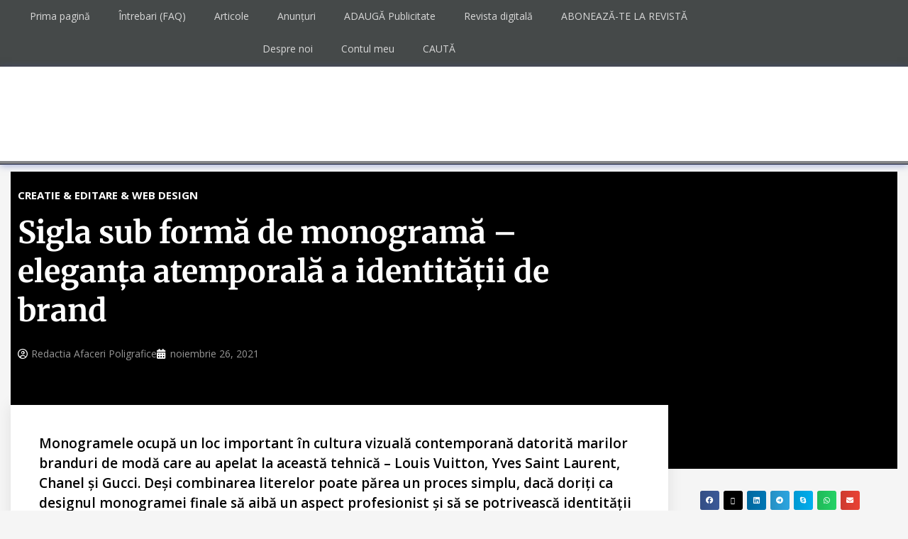

--- FILE ---
content_type: text/html; charset=UTF-8
request_url: https://afaceri-poligrafice.ro/creatie-editare-web-design/sigla-sub-forma-de-monograma-eleganta-atemporala-a-identitatii-de-brand/
body_size: 39639
content:
<!DOCTYPE html>
<html class="html" lang="ro-RO" prefix="og: https://ogp.me/ns#"itemscope="itemscope" itemtype="https://schema.org/Article">
<head>
<meta charset="UTF-8">
<link rel="profile" href="http://gmpg.org/xfn/11">
<!-- Google tag (gtag.js) -->
<script async src="https://www.googletagmanager.com/gtag/js?id=G-ELRCCKWK9E"></script>
<script>
window.dataLayer = window.dataLayer || [];
function gtag(){dataLayer.push(arguments);}
gtag('js', new Date());
gtag('config', 'G-ELRCCKWK9E');
</script>
<script id="cookieyes" type="text/javascript" src="https://cdn-cookieyes.com/client_data/12f20e9fd453932ea11d7eea/script.js"></script><link rel="pingback" href="https://afaceri-poligrafice.ro/xmlrpc.php">
<meta name="viewport" content="width=device-width, initial-scale=1">
<!-- Optimizare pentru motoarele de căutare de Rank Math - https://rankmath.com/ -->
<title>Sigla sub formă de monogramă – eleganța atemporală a identității de brand - CREATIE &amp; EDITARE &amp; WEB DESIGN - Afaceri Poligrafice</title>
<meta name="description" content="Monogramele ocupă un loc important în cultura vizuală contemporană datorită marilor branduri de modă care au apelat la această tehnică – Louis Vuitton, Yves Saint Laurent, Chanel și Gucci. Deși combinarea literelor poate părea un proces simplu, dacă doriți ca designul monogramei finale să aibă un aspect profesionist și să se potrivească identității brandului pe care îl reprezentați, înțelegerea procesului de design al siglelor de acest tip vă va ajuta cu siguranță să obțineți cea mai elegantă variantă."/>
<meta name="robots" content="follow, index, max-snippet:-1, max-video-preview:-1, max-image-preview:large"/>
<link rel="canonical" href="https://afaceri-poligrafice.ro/creatie-editare-web-design/sigla-sub-forma-de-monograma-eleganta-atemporala-a-identitatii-de-brand/" />
<meta property="og:locale" content="ro_RO" />
<meta property="og:type" content="article" />
<meta property="og:title" content="Sigla sub formă de monogramă – eleganța atemporală a identității de brand - CREATIE &amp; EDITARE &amp; WEB DESIGN - Afaceri Poligrafice" />
<meta property="og:description" content="Monogramele ocupă un loc important în cultura vizuală contemporană datorită marilor branduri de modă care au apelat la această tehnică – Louis Vuitton, Yves Saint Laurent, Chanel și Gucci. Deși combinarea literelor poate părea un proces simplu, dacă doriți ca designul monogramei finale să aibă un aspect profesionist și să se potrivească identității brandului pe care îl reprezentați, înțelegerea procesului de design al siglelor de acest tip vă va ajuta cu siguranță să obțineți cea mai elegantă variantă." />
<meta property="og:url" content="https://afaceri-poligrafice.ro/creatie-editare-web-design/sigla-sub-forma-de-monograma-eleganta-atemporala-a-identitatii-de-brand/" />
<meta property="og:site_name" content="Afaceri Poligrafice" />
<meta property="article:section" content="CREATIE &amp; EDITARE &amp; WEB DESIGN" />
<meta property="og:image" content="https://afaceri-poligrafice.ro/wp-content/uploads/2021/11/monograms.jpg" />
<meta property="og:image:secure_url" content="https://afaceri-poligrafice.ro/wp-content/uploads/2021/11/monograms.jpg" />
<meta property="og:image:width" content="700" />
<meta property="og:image:height" content="470" />
<meta property="og:image:alt" content="Sigla sub formă de monogramă – eleganța atemporală a identității de brand" />
<meta property="og:image:type" content="image/jpeg" />
<meta property="article:published_time" content="2021-11-26T12:06:57+02:00" />
<meta name="twitter:card" content="summary_large_image" />
<meta name="twitter:title" content="Sigla sub formă de monogramă – eleganța atemporală a identității de brand - CREATIE &amp; EDITARE &amp; WEB DESIGN - Afaceri Poligrafice" />
<meta name="twitter:description" content="Monogramele ocupă un loc important în cultura vizuală contemporană datorită marilor branduri de modă care au apelat la această tehnică – Louis Vuitton, Yves Saint Laurent, Chanel și Gucci. Deși combinarea literelor poate părea un proces simplu, dacă doriți ca designul monogramei finale să aibă un aspect profesionist și să se potrivească identității brandului pe care îl reprezentați, înțelegerea procesului de design al siglelor de acest tip vă va ajuta cu siguranță să obțineți cea mai elegantă variantă." />
<meta name="twitter:image" content="https://afaceri-poligrafice.ro/wp-content/uploads/2021/11/monograms.jpg" />
<meta name="twitter:label1" content="Scris de" />
<meta name="twitter:data1" content="Redactia Afaceri Poligrafice" />
<meta name="twitter:label2" content="Timp pentru citire" />
<meta name="twitter:data2" content="4 minute" />
<script type="application/ld+json" class="rank-math-schema">{"@context":"https://schema.org","@graph":[{"@type":"Place","@id":"https://afaceri-poligrafice.ro/#place","geo":{"@type":"GeoCoordinates","latitude":"44.404102","longitude":" 26.146158"},"hasMap":"https://www.google.com/maps/search/?api=1&amp;query=44.404102, 26.146158","address":{"@type":"PostalAddress","streetAddress":"Bulevardul Energeticienilor 8","addressLocality":"Bucure\u0219ti","addressRegion":"Sector 3","postalCode":"032092","addressCountry":"Rom\u00e2nia"}},{"@type":"Organization","@id":"https://afaceri-poligrafice.ro/#organization","name":"Afaceri Poligrafice","url":"https://afaceri-poligrafice.ro","email":"succes@afaceri-poligrafice.ro","address":{"@type":"PostalAddress","streetAddress":"Bulevardul Energeticienilor 8","addressLocality":"Bucure\u0219ti","addressRegion":"Sector 3","postalCode":"032092","addressCountry":"Rom\u00e2nia"},"logo":{"@type":"ImageObject","@id":"https://afaceri-poligrafice.ro/#logo","url":"https://afaceri-poligrafice.ro/wp-content/uploads/2018/11/logo_afp_big.jpg","contentUrl":"https://afaceri-poligrafice.ro/wp-content/uploads/2018/11/logo_afp_big.jpg","caption":"Afaceri Poligrafice","inLanguage":"ro-RO","width":"443","height":"577"},"contactPoint":[{"@type":"ContactPoint","telephone":"+40 213460190","contactType":"sales"}],"location":{"@id":"https://afaceri-poligrafice.ro/#place"}},{"@type":"WebSite","@id":"https://afaceri-poligrafice.ro/#website","url":"https://afaceri-poligrafice.ro","name":"Afaceri Poligrafice","publisher":{"@id":"https://afaceri-poligrafice.ro/#organization"},"inLanguage":"ro-RO"},{"@type":"ImageObject","@id":"https://afaceri-poligrafice.ro/wp-content/uploads/2021/11/monograms.jpg","url":"https://afaceri-poligrafice.ro/wp-content/uploads/2021/11/monograms.jpg","width":"700","height":"470","inLanguage":"ro-RO"},{"@type":"WebPage","@id":"https://afaceri-poligrafice.ro/creatie-editare-web-design/sigla-sub-forma-de-monograma-eleganta-atemporala-a-identitatii-de-brand/#webpage","url":"https://afaceri-poligrafice.ro/creatie-editare-web-design/sigla-sub-forma-de-monograma-eleganta-atemporala-a-identitatii-de-brand/","name":"Sigla sub form\u0103 de monogram\u0103 \u2013 elegan\u021ba atemporal\u0103 a identit\u0103\u021bii de brand - CREATIE &amp; EDITARE &amp; WEB DESIGN - Afaceri Poligrafice","datePublished":"2021-11-26T12:06:57+02:00","dateModified":"2021-11-26T12:06:57+02:00","isPartOf":{"@id":"https://afaceri-poligrafice.ro/#website"},"primaryImageOfPage":{"@id":"https://afaceri-poligrafice.ro/wp-content/uploads/2021/11/monograms.jpg"},"inLanguage":"ro-RO"},{"@type":"Person","@id":"https://afaceri-poligrafice.ro/author/redactia-afaceri-poligrafice/","name":"Redactia Afaceri Poligrafice","url":"https://afaceri-poligrafice.ro/author/redactia-afaceri-poligrafice/","image":{"@type":"ImageObject","@id":"https://secure.gravatar.com/avatar/1d34012e8229f3817aa85c10c6dcad6b5ad7f1169d219f7ab6786d77073360ed?s=96&amp;d=mm&amp;r=g","url":"https://secure.gravatar.com/avatar/1d34012e8229f3817aa85c10c6dcad6b5ad7f1169d219f7ab6786d77073360ed?s=96&amp;d=mm&amp;r=g","caption":"Redactia Afaceri Poligrafice","inLanguage":"ro-RO"},"sameAs":["https://afaceri-poligrafice.ro"],"worksFor":{"@id":"https://afaceri-poligrafice.ro/#organization"}},{"@type":"NewsArticle","headline":"Sigla sub form\u0103 de monogram\u0103 \u2013 elegan\u021ba atemporal\u0103 a identit\u0103\u021bii de brand - CREATIE &amp; EDITARE &amp; WEB","datePublished":"2021-11-26T12:06:57+02:00","dateModified":"2021-11-26T12:06:57+02:00","articleSection":"CREATIE &amp; EDITARE &amp; WEB DESIGN","author":{"@id":"https://afaceri-poligrafice.ro/author/redactia-afaceri-poligrafice/","name":"Redactia Afaceri Poligrafice"},"publisher":{"@id":"https://afaceri-poligrafice.ro/#organization"},"description":"Monogramele ocup\u0103 un loc important \u00een cultura vizual\u0103 contemporan\u0103 datorit\u0103 marilor branduri de mod\u0103 care au apelat la aceast\u0103 tehnic\u0103 \u2013 Louis Vuitton, Yves Saint Laurent, Chanel \u0219i Gucci. De\u0219i combinarea literelor poate p\u0103rea un proces simplu, dac\u0103 dori\u021bi ca designul monogramei finale s\u0103 aib\u0103 un aspect profesionist \u0219i s\u0103 se potriveasc\u0103 identit\u0103\u021bii brandului pe care \u00eel reprezenta\u021bi, \u00een\u021belegerea procesului de design al siglelor de acest tip v\u0103 va ajuta cu siguran\u021b\u0103 s\u0103 ob\u021bine\u021bi cea mai elegant\u0103 variant\u0103.","name":"Sigla sub form\u0103 de monogram\u0103 \u2013 elegan\u021ba atemporal\u0103 a identit\u0103\u021bii de brand - CREATIE &amp; EDITARE &amp; WEB","@id":"https://afaceri-poligrafice.ro/creatie-editare-web-design/sigla-sub-forma-de-monograma-eleganta-atemporala-a-identitatii-de-brand/#richSnippet","isPartOf":{"@id":"https://afaceri-poligrafice.ro/creatie-editare-web-design/sigla-sub-forma-de-monograma-eleganta-atemporala-a-identitatii-de-brand/#webpage"},"image":{"@id":"https://afaceri-poligrafice.ro/wp-content/uploads/2021/11/monograms.jpg"},"inLanguage":"ro-RO","mainEntityOfPage":{"@id":"https://afaceri-poligrafice.ro/creatie-editare-web-design/sigla-sub-forma-de-monograma-eleganta-atemporala-a-identitatii-de-brand/#webpage"}}]}</script>
<!-- /Rank Math - modul SEO pentru WordPress -->
<link rel='dns-prefetch' href='//www.google.com' />
<link rel='dns-prefetch' href='//unpkg.com' />
<link rel='dns-prefetch' href='//fonts.googleapis.com' />
<link rel="alternate" type="application/rss+xml" title="Afaceri Poligrafice &raquo; Flux" href="https://afaceri-poligrafice.ro/feed/" />
<link rel="alternate" type="application/rss+xml" title="Afaceri Poligrafice &raquo; Flux comentarii" href="https://afaceri-poligrafice.ro/comments/feed/" />
<link rel="alternate" type="text/calendar" title="Flux iCal Afaceri Poligrafice &raquo;" href="https://afaceri-poligrafice.ro/evenimente/?ical=1" />
<link rel="alternate" type="application/rss+xml" title="Flux comentarii Afaceri Poligrafice &raquo; Sigla sub formă de monogramă – eleganța atemporală a identității de brand" href="https://afaceri-poligrafice.ro/creatie-editare-web-design/sigla-sub-forma-de-monograma-eleganta-atemporala-a-identitatii-de-brand/feed/" />
<link rel="alternate" title="oEmbed (JSON)" type="application/json+oembed" href="https://afaceri-poligrafice.ro/wp-json/oembed/1.0/embed?url=https%3A%2F%2Fafaceri-poligrafice.ro%2Fcreatie-editare-web-design%2Fsigla-sub-forma-de-monograma-eleganta-atemporala-a-identitatii-de-brand%2F" />
<link rel="alternate" title="oEmbed (XML)" type="text/xml+oembed" href="https://afaceri-poligrafice.ro/wp-json/oembed/1.0/embed?url=https%3A%2F%2Fafaceri-poligrafice.ro%2Fcreatie-editare-web-design%2Fsigla-sub-forma-de-monograma-eleganta-atemporala-a-identitatii-de-brand%2F&#038;format=xml" />
<style id='wp-img-auto-sizes-contain-inline-css'>
img:is([sizes=auto i],[sizes^="auto," i]){contain-intrinsic-size:3000px 1500px}
/*# sourceURL=wp-img-auto-sizes-contain-inline-css */
</style>
<link rel='stylesheet' id='woocommerce_views-block-style-css-css' href='//afaceri-poligrafice.ro/wp-content/cache/wpfc-minified/8vf1wcfk/e3r2c.css' media='all' />
<link rel='stylesheet' id='dashicons-css' href='//afaceri-poligrafice.ro/wp-content/cache/wpfc-minified/7yms3eyf/e3r2c.css' media='all' />
<link rel='stylesheet' id='post-views-counter-frontend-css' href='//afaceri-poligrafice.ro/wp-content/cache/wpfc-minified/6zy8khxk/e3r2c.css' media='all' />
<link rel='stylesheet' id='wp-block-library-css' href='//afaceri-poligrafice.ro/wp-content/cache/wpfc-minified/qkueirhv/e3r54.css' media='all' />
<style id='wp-block-library-theme-inline-css'>
.wp-block-audio :where(figcaption){color:#555;font-size:13px;text-align:center}.is-dark-theme .wp-block-audio :where(figcaption){color:#ffffffa6}.wp-block-audio{margin:0 0 1em}.wp-block-code{border:1px solid #ccc;border-radius:4px;font-family:Menlo,Consolas,monaco,monospace;padding:.8em 1em}.wp-block-embed :where(figcaption){color:#555;font-size:13px;text-align:center}.is-dark-theme .wp-block-embed :where(figcaption){color:#ffffffa6}.wp-block-embed{margin:0 0 1em}.blocks-gallery-caption{color:#555;font-size:13px;text-align:center}.is-dark-theme .blocks-gallery-caption{color:#ffffffa6}:root :where(.wp-block-image figcaption){color:#555;font-size:13px;text-align:center}.is-dark-theme :root :where(.wp-block-image figcaption){color:#ffffffa6}.wp-block-image{margin:0 0 1em}.wp-block-pullquote{border-bottom:4px solid;border-top:4px solid;color:currentColor;margin-bottom:1.75em}.wp-block-pullquote :where(cite),.wp-block-pullquote :where(footer),.wp-block-pullquote__citation{color:currentColor;font-size:.8125em;font-style:normal;text-transform:uppercase}.wp-block-quote{border-left:.25em solid;margin:0 0 1.75em;padding-left:1em}.wp-block-quote cite,.wp-block-quote footer{color:currentColor;font-size:.8125em;font-style:normal;position:relative}.wp-block-quote:where(.has-text-align-right){border-left:none;border-right:.25em solid;padding-left:0;padding-right:1em}.wp-block-quote:where(.has-text-align-center){border:none;padding-left:0}.wp-block-quote.is-large,.wp-block-quote.is-style-large,.wp-block-quote:where(.is-style-plain){border:none}.wp-block-search .wp-block-search__label{font-weight:700}.wp-block-search__button{border:1px solid #ccc;padding:.375em .625em}:where(.wp-block-group.has-background){padding:1.25em 2.375em}.wp-block-separator.has-css-opacity{opacity:.4}.wp-block-separator{border:none;border-bottom:2px solid;margin-left:auto;margin-right:auto}.wp-block-separator.has-alpha-channel-opacity{opacity:1}.wp-block-separator:not(.is-style-wide):not(.is-style-dots){width:100px}.wp-block-separator.has-background:not(.is-style-dots){border-bottom:none;height:1px}.wp-block-separator.has-background:not(.is-style-wide):not(.is-style-dots){height:2px}.wp-block-table{margin:0 0 1em}.wp-block-table td,.wp-block-table th{word-break:normal}.wp-block-table :where(figcaption){color:#555;font-size:13px;text-align:center}.is-dark-theme .wp-block-table :where(figcaption){color:#ffffffa6}.wp-block-video :where(figcaption){color:#555;font-size:13px;text-align:center}.is-dark-theme .wp-block-video :where(figcaption){color:#ffffffa6}.wp-block-video{margin:0 0 1em}:root :where(.wp-block-template-part.has-background){margin-bottom:0;margin-top:0;padding:1.25em 2.375em}
/*# sourceURL=/wp-includes/css/dist/block-library/theme.min.css */
</style>
<style id='classic-theme-styles-inline-css'>
/*! This file is auto-generated */
.wp-block-button__link{color:#fff;background-color:#32373c;border-radius:9999px;box-shadow:none;text-decoration:none;padding:calc(.667em + 2px) calc(1.333em + 2px);font-size:1.125em}.wp-block-file__button{background:#32373c;color:#fff;text-decoration:none}
/*# sourceURL=/wp-includes/css/classic-themes.min.css */
</style>
<link rel='stylesheet' id='mediaelement-css' href='//afaceri-poligrafice.ro/wp-content/cache/wpfc-minified/m0w59d94/e3r2c.css' media='all' />
<link rel='stylesheet' id='wp-mediaelement-css' href='//afaceri-poligrafice.ro/wp-content/cache/wpfc-minified/2o19fhcr/e3r2c.css' media='all' />
<link rel='stylesheet' id='view_editor_gutenberg_frontend_assets-css' href='//afaceri-poligrafice.ro/wp-content/cache/wpfc-minified/l075r9ex/e3r2c.css' media='all' />
<style id='view_editor_gutenberg_frontend_assets-inline-css'>
.wpv-sort-list-dropdown.wpv-sort-list-dropdown-style-default > span.wpv-sort-list,.wpv-sort-list-dropdown.wpv-sort-list-dropdown-style-default .wpv-sort-list-item {border-color: #cdcdcd;}.wpv-sort-list-dropdown.wpv-sort-list-dropdown-style-default .wpv-sort-list-item a {color: #444;background-color: #fff;}.wpv-sort-list-dropdown.wpv-sort-list-dropdown-style-default a:hover,.wpv-sort-list-dropdown.wpv-sort-list-dropdown-style-default a:focus {color: #000;background-color: #eee;}.wpv-sort-list-dropdown.wpv-sort-list-dropdown-style-default .wpv-sort-list-item.wpv-sort-list-current a {color: #000;background-color: #eee;}
.wpv-sort-list-dropdown.wpv-sort-list-dropdown-style-default > span.wpv-sort-list,.wpv-sort-list-dropdown.wpv-sort-list-dropdown-style-default .wpv-sort-list-item {border-color: #cdcdcd;}.wpv-sort-list-dropdown.wpv-sort-list-dropdown-style-default .wpv-sort-list-item a {color: #444;background-color: #fff;}.wpv-sort-list-dropdown.wpv-sort-list-dropdown-style-default a:hover,.wpv-sort-list-dropdown.wpv-sort-list-dropdown-style-default a:focus {color: #000;background-color: #eee;}.wpv-sort-list-dropdown.wpv-sort-list-dropdown-style-default .wpv-sort-list-item.wpv-sort-list-current a {color: #000;background-color: #eee;}.wpv-sort-list-dropdown.wpv-sort-list-dropdown-style-grey > span.wpv-sort-list,.wpv-sort-list-dropdown.wpv-sort-list-dropdown-style-grey .wpv-sort-list-item {border-color: #cdcdcd;}.wpv-sort-list-dropdown.wpv-sort-list-dropdown-style-grey .wpv-sort-list-item a {color: #444;background-color: #eeeeee;}.wpv-sort-list-dropdown.wpv-sort-list-dropdown-style-grey a:hover,.wpv-sort-list-dropdown.wpv-sort-list-dropdown-style-grey a:focus {color: #000;background-color: #e5e5e5;}.wpv-sort-list-dropdown.wpv-sort-list-dropdown-style-grey .wpv-sort-list-item.wpv-sort-list-current a {color: #000;background-color: #e5e5e5;}
.wpv-sort-list-dropdown.wpv-sort-list-dropdown-style-default > span.wpv-sort-list,.wpv-sort-list-dropdown.wpv-sort-list-dropdown-style-default .wpv-sort-list-item {border-color: #cdcdcd;}.wpv-sort-list-dropdown.wpv-sort-list-dropdown-style-default .wpv-sort-list-item a {color: #444;background-color: #fff;}.wpv-sort-list-dropdown.wpv-sort-list-dropdown-style-default a:hover,.wpv-sort-list-dropdown.wpv-sort-list-dropdown-style-default a:focus {color: #000;background-color: #eee;}.wpv-sort-list-dropdown.wpv-sort-list-dropdown-style-default .wpv-sort-list-item.wpv-sort-list-current a {color: #000;background-color: #eee;}.wpv-sort-list-dropdown.wpv-sort-list-dropdown-style-grey > span.wpv-sort-list,.wpv-sort-list-dropdown.wpv-sort-list-dropdown-style-grey .wpv-sort-list-item {border-color: #cdcdcd;}.wpv-sort-list-dropdown.wpv-sort-list-dropdown-style-grey .wpv-sort-list-item a {color: #444;background-color: #eeeeee;}.wpv-sort-list-dropdown.wpv-sort-list-dropdown-style-grey a:hover,.wpv-sort-list-dropdown.wpv-sort-list-dropdown-style-grey a:focus {color: #000;background-color: #e5e5e5;}.wpv-sort-list-dropdown.wpv-sort-list-dropdown-style-grey .wpv-sort-list-item.wpv-sort-list-current a {color: #000;background-color: #e5e5e5;}.wpv-sort-list-dropdown.wpv-sort-list-dropdown-style-blue > span.wpv-sort-list,.wpv-sort-list-dropdown.wpv-sort-list-dropdown-style-blue .wpv-sort-list-item {border-color: #0099cc;}.wpv-sort-list-dropdown.wpv-sort-list-dropdown-style-blue .wpv-sort-list-item a {color: #444;background-color: #cbddeb;}.wpv-sort-list-dropdown.wpv-sort-list-dropdown-style-blue a:hover,.wpv-sort-list-dropdown.wpv-sort-list-dropdown-style-blue a:focus {color: #000;background-color: #95bedd;}.wpv-sort-list-dropdown.wpv-sort-list-dropdown-style-blue .wpv-sort-list-item.wpv-sort-list-current a {color: #000;background-color: #95bedd;}
/*# sourceURL=view_editor_gutenberg_frontend_assets-inline-css */
</style>
<style id='global-styles-inline-css'>
:root{--wp--preset--aspect-ratio--square: 1;--wp--preset--aspect-ratio--4-3: 4/3;--wp--preset--aspect-ratio--3-4: 3/4;--wp--preset--aspect-ratio--3-2: 3/2;--wp--preset--aspect-ratio--2-3: 2/3;--wp--preset--aspect-ratio--16-9: 16/9;--wp--preset--aspect-ratio--9-16: 9/16;--wp--preset--color--black: #000000;--wp--preset--color--cyan-bluish-gray: #abb8c3;--wp--preset--color--white: #ffffff;--wp--preset--color--pale-pink: #f78da7;--wp--preset--color--vivid-red: #cf2e2e;--wp--preset--color--luminous-vivid-orange: #ff6900;--wp--preset--color--luminous-vivid-amber: #fcb900;--wp--preset--color--light-green-cyan: #7bdcb5;--wp--preset--color--vivid-green-cyan: #00d084;--wp--preset--color--pale-cyan-blue: #8ed1fc;--wp--preset--color--vivid-cyan-blue: #0693e3;--wp--preset--color--vivid-purple: #9b51e0;--wp--preset--gradient--vivid-cyan-blue-to-vivid-purple: linear-gradient(135deg,rgb(6,147,227) 0%,rgb(155,81,224) 100%);--wp--preset--gradient--light-green-cyan-to-vivid-green-cyan: linear-gradient(135deg,rgb(122,220,180) 0%,rgb(0,208,130) 100%);--wp--preset--gradient--luminous-vivid-amber-to-luminous-vivid-orange: linear-gradient(135deg,rgb(252,185,0) 0%,rgb(255,105,0) 100%);--wp--preset--gradient--luminous-vivid-orange-to-vivid-red: linear-gradient(135deg,rgb(255,105,0) 0%,rgb(207,46,46) 100%);--wp--preset--gradient--very-light-gray-to-cyan-bluish-gray: linear-gradient(135deg,rgb(238,238,238) 0%,rgb(169,184,195) 100%);--wp--preset--gradient--cool-to-warm-spectrum: linear-gradient(135deg,rgb(74,234,220) 0%,rgb(151,120,209) 20%,rgb(207,42,186) 40%,rgb(238,44,130) 60%,rgb(251,105,98) 80%,rgb(254,248,76) 100%);--wp--preset--gradient--blush-light-purple: linear-gradient(135deg,rgb(255,206,236) 0%,rgb(152,150,240) 100%);--wp--preset--gradient--blush-bordeaux: linear-gradient(135deg,rgb(254,205,165) 0%,rgb(254,45,45) 50%,rgb(107,0,62) 100%);--wp--preset--gradient--luminous-dusk: linear-gradient(135deg,rgb(255,203,112) 0%,rgb(199,81,192) 50%,rgb(65,88,208) 100%);--wp--preset--gradient--pale-ocean: linear-gradient(135deg,rgb(255,245,203) 0%,rgb(182,227,212) 50%,rgb(51,167,181) 100%);--wp--preset--gradient--electric-grass: linear-gradient(135deg,rgb(202,248,128) 0%,rgb(113,206,126) 100%);--wp--preset--gradient--midnight: linear-gradient(135deg,rgb(2,3,129) 0%,rgb(40,116,252) 100%);--wp--preset--font-size--small: 13px;--wp--preset--font-size--medium: 20px;--wp--preset--font-size--large: 36px;--wp--preset--font-size--x-large: 42px;--wp--preset--spacing--20: 0.44rem;--wp--preset--spacing--30: 0.67rem;--wp--preset--spacing--40: 1rem;--wp--preset--spacing--50: 1.5rem;--wp--preset--spacing--60: 2.25rem;--wp--preset--spacing--70: 3.38rem;--wp--preset--spacing--80: 5.06rem;--wp--preset--shadow--natural: 6px 6px 9px rgba(0, 0, 0, 0.2);--wp--preset--shadow--deep: 12px 12px 50px rgba(0, 0, 0, 0.4);--wp--preset--shadow--sharp: 6px 6px 0px rgba(0, 0, 0, 0.2);--wp--preset--shadow--outlined: 6px 6px 0px -3px rgb(255, 255, 255), 6px 6px rgb(0, 0, 0);--wp--preset--shadow--crisp: 6px 6px 0px rgb(0, 0, 0);}:where(.is-layout-flex){gap: 0.5em;}:where(.is-layout-grid){gap: 0.5em;}body .is-layout-flex{display: flex;}.is-layout-flex{flex-wrap: wrap;align-items: center;}.is-layout-flex > :is(*, div){margin: 0;}body .is-layout-grid{display: grid;}.is-layout-grid > :is(*, div){margin: 0;}:where(.wp-block-columns.is-layout-flex){gap: 2em;}:where(.wp-block-columns.is-layout-grid){gap: 2em;}:where(.wp-block-post-template.is-layout-flex){gap: 1.25em;}:where(.wp-block-post-template.is-layout-grid){gap: 1.25em;}.has-black-color{color: var(--wp--preset--color--black) !important;}.has-cyan-bluish-gray-color{color: var(--wp--preset--color--cyan-bluish-gray) !important;}.has-white-color{color: var(--wp--preset--color--white) !important;}.has-pale-pink-color{color: var(--wp--preset--color--pale-pink) !important;}.has-vivid-red-color{color: var(--wp--preset--color--vivid-red) !important;}.has-luminous-vivid-orange-color{color: var(--wp--preset--color--luminous-vivid-orange) !important;}.has-luminous-vivid-amber-color{color: var(--wp--preset--color--luminous-vivid-amber) !important;}.has-light-green-cyan-color{color: var(--wp--preset--color--light-green-cyan) !important;}.has-vivid-green-cyan-color{color: var(--wp--preset--color--vivid-green-cyan) !important;}.has-pale-cyan-blue-color{color: var(--wp--preset--color--pale-cyan-blue) !important;}.has-vivid-cyan-blue-color{color: var(--wp--preset--color--vivid-cyan-blue) !important;}.has-vivid-purple-color{color: var(--wp--preset--color--vivid-purple) !important;}.has-black-background-color{background-color: var(--wp--preset--color--black) !important;}.has-cyan-bluish-gray-background-color{background-color: var(--wp--preset--color--cyan-bluish-gray) !important;}.has-white-background-color{background-color: var(--wp--preset--color--white) !important;}.has-pale-pink-background-color{background-color: var(--wp--preset--color--pale-pink) !important;}.has-vivid-red-background-color{background-color: var(--wp--preset--color--vivid-red) !important;}.has-luminous-vivid-orange-background-color{background-color: var(--wp--preset--color--luminous-vivid-orange) !important;}.has-luminous-vivid-amber-background-color{background-color: var(--wp--preset--color--luminous-vivid-amber) !important;}.has-light-green-cyan-background-color{background-color: var(--wp--preset--color--light-green-cyan) !important;}.has-vivid-green-cyan-background-color{background-color: var(--wp--preset--color--vivid-green-cyan) !important;}.has-pale-cyan-blue-background-color{background-color: var(--wp--preset--color--pale-cyan-blue) !important;}.has-vivid-cyan-blue-background-color{background-color: var(--wp--preset--color--vivid-cyan-blue) !important;}.has-vivid-purple-background-color{background-color: var(--wp--preset--color--vivid-purple) !important;}.has-black-border-color{border-color: var(--wp--preset--color--black) !important;}.has-cyan-bluish-gray-border-color{border-color: var(--wp--preset--color--cyan-bluish-gray) !important;}.has-white-border-color{border-color: var(--wp--preset--color--white) !important;}.has-pale-pink-border-color{border-color: var(--wp--preset--color--pale-pink) !important;}.has-vivid-red-border-color{border-color: var(--wp--preset--color--vivid-red) !important;}.has-luminous-vivid-orange-border-color{border-color: var(--wp--preset--color--luminous-vivid-orange) !important;}.has-luminous-vivid-amber-border-color{border-color: var(--wp--preset--color--luminous-vivid-amber) !important;}.has-light-green-cyan-border-color{border-color: var(--wp--preset--color--light-green-cyan) !important;}.has-vivid-green-cyan-border-color{border-color: var(--wp--preset--color--vivid-green-cyan) !important;}.has-pale-cyan-blue-border-color{border-color: var(--wp--preset--color--pale-cyan-blue) !important;}.has-vivid-cyan-blue-border-color{border-color: var(--wp--preset--color--vivid-cyan-blue) !important;}.has-vivid-purple-border-color{border-color: var(--wp--preset--color--vivid-purple) !important;}.has-vivid-cyan-blue-to-vivid-purple-gradient-background{background: var(--wp--preset--gradient--vivid-cyan-blue-to-vivid-purple) !important;}.has-light-green-cyan-to-vivid-green-cyan-gradient-background{background: var(--wp--preset--gradient--light-green-cyan-to-vivid-green-cyan) !important;}.has-luminous-vivid-amber-to-luminous-vivid-orange-gradient-background{background: var(--wp--preset--gradient--luminous-vivid-amber-to-luminous-vivid-orange) !important;}.has-luminous-vivid-orange-to-vivid-red-gradient-background{background: var(--wp--preset--gradient--luminous-vivid-orange-to-vivid-red) !important;}.has-very-light-gray-to-cyan-bluish-gray-gradient-background{background: var(--wp--preset--gradient--very-light-gray-to-cyan-bluish-gray) !important;}.has-cool-to-warm-spectrum-gradient-background{background: var(--wp--preset--gradient--cool-to-warm-spectrum) !important;}.has-blush-light-purple-gradient-background{background: var(--wp--preset--gradient--blush-light-purple) !important;}.has-blush-bordeaux-gradient-background{background: var(--wp--preset--gradient--blush-bordeaux) !important;}.has-luminous-dusk-gradient-background{background: var(--wp--preset--gradient--luminous-dusk) !important;}.has-pale-ocean-gradient-background{background: var(--wp--preset--gradient--pale-ocean) !important;}.has-electric-grass-gradient-background{background: var(--wp--preset--gradient--electric-grass) !important;}.has-midnight-gradient-background{background: var(--wp--preset--gradient--midnight) !important;}.has-small-font-size{font-size: var(--wp--preset--font-size--small) !important;}.has-medium-font-size{font-size: var(--wp--preset--font-size--medium) !important;}.has-large-font-size{font-size: var(--wp--preset--font-size--large) !important;}.has-x-large-font-size{font-size: var(--wp--preset--font-size--x-large) !important;}
:where(.wp-block-post-template.is-layout-flex){gap: 1.25em;}:where(.wp-block-post-template.is-layout-grid){gap: 1.25em;}
:where(.wp-block-term-template.is-layout-flex){gap: 1.25em;}:where(.wp-block-term-template.is-layout-grid){gap: 1.25em;}
:where(.wp-block-columns.is-layout-flex){gap: 2em;}:where(.wp-block-columns.is-layout-grid){gap: 2em;}
:root :where(.wp-block-pullquote){font-size: 1.5em;line-height: 1.6;}
/*# sourceURL=global-styles-inline-css */
</style>
<link rel='stylesheet' id='woocommerce_views_onsale_badge-css' href='//afaceri-poligrafice.ro/wp-content/cache/wpfc-minified/86nucnjp/e3r2c.css' media='all' />
<style id='woocommerce-inline-inline-css'>
.woocommerce form .form-row .required { visibility: visible; }
/*# sourceURL=woocommerce-inline-inline-css */
</style>
<link rel='stylesheet' id='tribe-events-v2-single-skeleton-css' href='//afaceri-poligrafice.ro/wp-content/cache/wpfc-minified/d3t0dfty/e3r2c.css' media='all' />
<link rel='stylesheet' id='tribe-events-v2-single-skeleton-full-css' href='//afaceri-poligrafice.ro/wp-content/cache/wpfc-minified/lwjpjd8h/e3r2c.css' media='all' />
<link rel='stylesheet' id='tec-events-elementor-widgets-base-styles-css' href='//afaceri-poligrafice.ro/wp-content/cache/wpfc-minified/9l6hol73/e3r2c.css' media='all' />
<link rel='stylesheet' id='oceanwp-style-css' href='//afaceri-poligrafice.ro/wp-content/cache/wpfc-minified/f6e7knbx/e3r2c.css' media='all' />
<link rel='stylesheet' id='child-style-css' href='//afaceri-poligrafice.ro/wp-content/cache/wpfc-minified/lwouztpu/e3r2c.css' media='all' />
<link rel='stylesheet' id='oceanwp-woo-mini-cart-css' href='//afaceri-poligrafice.ro/wp-content/cache/wpfc-minified/ftf7hfug/e3r2c.css' media='all' />
<link rel='stylesheet' id='font-awesome-css' href='//afaceri-poligrafice.ro/wp-content/cache/wpfc-minified/1qyik78g/e3r2c.css' media='all' />
<link rel='stylesheet' id='simple-line-icons-css' href='//afaceri-poligrafice.ro/wp-content/cache/wpfc-minified/ln6zj3wj/e3r2c.css' media='all' />
<link rel='stylesheet' id='oceanwp-google-font-open-sans-css' href='//fonts.googleapis.com/css?family=Open+Sans%3A100%2C200%2C300%2C400%2C500%2C600%2C700%2C800%2C900%2C100i%2C200i%2C300i%2C400i%2C500i%2C600i%2C700i%2C800i%2C900i&#038;subset=latin-ext&#038;display=swap&#038;ver=6.9' media='all' />
<link rel='stylesheet' id='oceanwp-google-font-roboto-css' href='//fonts.googleapis.com/css?family=Roboto%3A100%2C200%2C300%2C400%2C500%2C600%2C700%2C800%2C900%2C100i%2C200i%2C300i%2C400i%2C500i%2C600i%2C700i%2C800i%2C900i&#038;subset=latin-ext&#038;display=swap&#038;ver=6.9' media='all' />
<link rel='stylesheet' id='toolset_bootstrap_styles-css' href='//afaceri-poligrafice.ro/wp-content/cache/wpfc-minified/6s5um4/e3r2c.css' media='screen' />
<link rel='stylesheet' id='toolset-maps-fixes-css' href='//afaceri-poligrafice.ro/wp-content/cache/wpfc-minified/1b60cqym/e3r2c.css' media='all' />
<link rel='stylesheet' id='toolset-common-css' href='//afaceri-poligrafice.ro/wp-content/cache/wpfc-minified/fhq1j0rp/e3r2c.css' media='screen' />
<link rel='stylesheet' id='dflip-style-css' href='//afaceri-poligrafice.ro/wp-content/cache/wpfc-minified/jnfgtggl/e3r2c.css' media='all' />
<link rel='stylesheet' id='wpdreams-asl-basic-css' href='//afaceri-poligrafice.ro/wp-content/cache/wpfc-minified/f4r7nosh/e3r2c.css' media='all' />
<style id='wpdreams-asl-basic-inline-css'>
div[id*='ajaxsearchlitesettings'].searchsettings .asl_option_inner label {
font-size: 0px !important;
color: rgba(0, 0, 0, 0);
}
div[id*='ajaxsearchlitesettings'].searchsettings .asl_option_inner label:after {
font-size: 11px !important;
position: absolute;
top: 0;
left: 0;
z-index: 1;
}
.asl_w_container {
width: 100%;
margin: 0px 0px 0px 0px;
min-width: 200px;
}
div[id*='ajaxsearchlite'].asl_m {
width: 100%;
}
div[id*='ajaxsearchliteres'].wpdreams_asl_results div.resdrg span.highlighted {
font-weight: bold;
color: rgba(217, 49, 43, 1);
background-color: rgba(238, 238, 238, 1);
}
div[id*='ajaxsearchliteres'].wpdreams_asl_results .results img.asl_image {
width: 70px;
height: 70px;
object-fit: cover;
}
div[id*='ajaxsearchlite'].asl_r .results {
max-height: none;
}
div[id*='ajaxsearchlite'].asl_r {
position: absolute;
}
div.asl_r.asl_w.vertical .results .item::after {
display: block;
position: absolute;
bottom: 0;
content: '';
height: 1px;
width: 100%;
background: #D8D8D8;
}
div.asl_r.asl_w.vertical .results .item.asl_last_item::after {
display: none;
}
#ajaxsearchlitesettings1 {z-index: 999998;}
/*# sourceURL=wpdreams-asl-basic-inline-css */
</style>
<link rel='stylesheet' id='wpdreams-asl-instance-css' href='//afaceri-poligrafice.ro/wp-content/cache/wpfc-minified/fgjfjmvx/e3r2c.css' media='all' />
<link rel='stylesheet' id='elementor-frontend-css' href='//afaceri-poligrafice.ro/wp-content/cache/wpfc-minified/md1c0ost/e3r2c.css' media='all' />
<link rel='stylesheet' id='widget-nav-menu-css' href='//afaceri-poligrafice.ro/wp-content/cache/wpfc-minified/fomewf3t/e3r2c.css' media='all' />
<link rel='stylesheet' id='e-animation-fadeIn-css' href='//afaceri-poligrafice.ro/wp-content/cache/wpfc-minified/dfe3e91l/e3r2c.css' media='all' />
<link rel='stylesheet' id='widget-social-icons-css' href='//afaceri-poligrafice.ro/wp-content/cache/wpfc-minified/lljuj0wu/e3r2c.css' media='all' />
<link rel='stylesheet' id='e-apple-webkit-css' href='//afaceri-poligrafice.ro/wp-content/cache/wpfc-minified/e5ywwfos/e3r2c.css' media='all' />
<link rel='stylesheet' id='e-animation-buzz-out-css' href='//afaceri-poligrafice.ro/wp-content/cache/wpfc-minified/ldwo7fzy/e3r2c.css' media='all' />
<link rel='stylesheet' id='e-animation-bounceIn-css' href='//afaceri-poligrafice.ro/wp-content/cache/wpfc-minified/7z0t22pl/e3r2c.css' media='all' />
<link rel='stylesheet' id='widget-image-css' href='//afaceri-poligrafice.ro/wp-content/cache/wpfc-minified/lbhlgn00/e3r2c.css' media='all' />
<link rel='stylesheet' id='widget-post-info-css' href='//afaceri-poligrafice.ro/wp-content/cache/wpfc-minified/2qfqt53p/e3rbl.css' media='all' />
<link rel='stylesheet' id='widget-icon-list-css' href='//afaceri-poligrafice.ro/wp-content/cache/wpfc-minified/m9nqkcft/e3rbl.css' media='all' />
<link rel='stylesheet' id='elementor-icons-shared-0-css' href='//afaceri-poligrafice.ro/wp-content/cache/wpfc-minified/1cckpi4u/e3r2c.css' media='all' />
<link rel='stylesheet' id='elementor-icons-fa-regular-css' href='//afaceri-poligrafice.ro/wp-content/cache/wpfc-minified/jymhh6pq/e3rbl.css' media='all' />
<link rel='stylesheet' id='elementor-icons-fa-solid-css' href='//afaceri-poligrafice.ro/wp-content/cache/wpfc-minified/devzxfg9/e3r2c.css' media='all' />
<link rel='stylesheet' id='widget-heading-css' href='//afaceri-poligrafice.ro/wp-content/cache/wpfc-minified/6ymcnbwk/e3r2c.css' media='all' />
<link rel='stylesheet' id='widget-social-css' href='//afaceri-poligrafice.ro/wp-content/cache/wpfc-minified/fi4is4z/e3r54.css' media='all' />
<link rel='stylesheet' id='widget-author-box-css' href='//afaceri-poligrafice.ro/wp-content/cache/wpfc-minified/dqszd0yn/e3rbl.css' media='all' />
<link rel='stylesheet' id='widget-share-buttons-css' href='//afaceri-poligrafice.ro/wp-content/cache/wpfc-minified/2ypavwpn/e3r54.css' media='all' />
<link rel='stylesheet' id='elementor-icons-fa-brands-css' href='//afaceri-poligrafice.ro/wp-content/cache/wpfc-minified/8lx7qcgd/e3r2c.css' media='all' />
<link rel='stylesheet' id='elementor-icons-css' href='//afaceri-poligrafice.ro/wp-content/cache/wpfc-minified/dl65l7d/e3r2c.css' media='all' />
<link rel='stylesheet' id='elementor-post-16188-css' href='https://afaceri-poligrafice.ro/wp-content/uploads/elementor/css/post-16188.css?ver=1767775755' media='all' />
<link rel='stylesheet' id='font-awesome-5-all-css' href='//afaceri-poligrafice.ro/wp-content/cache/wpfc-minified/8wnv7p96/e3r2c.css' media='all' />
<link rel='stylesheet' id='font-awesome-4-shim-css' href='//afaceri-poligrafice.ro/wp-content/cache/wpfc-minified/3kjqzm8/e3r2c.css' media='all' />
<link rel='stylesheet' id='elementor-post-213-css' href='https://afaceri-poligrafice.ro/wp-content/uploads/elementor/css/post-213.css?ver=1767775756' media='all' />
<link rel='stylesheet' id='elementor-post-449-css' href='https://afaceri-poligrafice.ro/wp-content/uploads/elementor/css/post-449.css?ver=1767776049' media='all' />
<link rel='stylesheet' id='toolset-select2-css-css' href='//afaceri-poligrafice.ro/wp-content/cache/wpfc-minified/2opbw21g/e3r2c.css' media='screen' />
<link rel='stylesheet' id='leaflet-css-css' href='https://unpkg.com/leaflet@1.9.4/dist/leaflet.css?ver=1.9.4' media='all' />
<link rel='stylesheet' id='leaflet-markercluster-css-css' href='https://unpkg.com/leaflet.markercluster@1.5.3/dist/MarkerCluster.css?ver=1.5.3' media='all' />
<link rel='stylesheet' id='leaflet-markercluster-default-css-css' href='https://unpkg.com/leaflet.markercluster@1.5.3/dist/MarkerCluster.Default.css?ver=1.5.3' media='all' />
<link rel='stylesheet' id='oceanwp-overrides-css-css' href='//afaceri-poligrafice.ro/wp-content/cache/wpfc-minified/2z1uei59/e3r2c.css' media='screen' />
<link rel='stylesheet' id='photoswipe-css' href='//afaceri-poligrafice.ro/wp-content/cache/wpfc-minified/qtr46sb6/e3r2c.css' media='all' />
<link rel='stylesheet' id='photoswipe-default-skin-css' href='//afaceri-poligrafice.ro/wp-content/cache/wpfc-minified/q6v9wrax/e3r2c.css' media='all' />
<link rel='stylesheet' id='oceanwp-woocommerce-css' href='//afaceri-poligrafice.ro/wp-content/cache/wpfc-minified/30wyqzmf/e3r2c.css' media='all' />
<link rel='stylesheet' id='oceanwp-woo-star-font-css' href='//afaceri-poligrafice.ro/wp-content/cache/wpfc-minified/f5537966/e3r2c.css' media='all' />
<link rel='stylesheet' id='site-reviews-css' href='//afaceri-poligrafice.ro/wp-content/cache/wpfc-minified/t248x8k/e3r2c.css' media='all' />
<style id='site-reviews-inline-css'>
:root{--glsr-star-empty:url(https://afaceri-poligrafice.ro/wp-content/plugins/site-reviews/assets/images/stars/default/star-empty.svg);--glsr-star-error:url(https://afaceri-poligrafice.ro/wp-content/plugins/site-reviews/assets/images/stars/default/star-error.svg);--glsr-star-full:url(https://afaceri-poligrafice.ro/wp-content/plugins/site-reviews/assets/images/stars/default/star-full.svg);--glsr-star-half:url(https://afaceri-poligrafice.ro/wp-content/plugins/site-reviews/assets/images/stars/default/star-half.svg)}
/*# sourceURL=site-reviews-inline-css */
</style>
<link rel='stylesheet' id='oe-widgets-style-css' href='//afaceri-poligrafice.ro/wp-content/cache/wpfc-minified/q9kyhp4n/e3r2c.css' media='all' />
<link rel='stylesheet' id='ow-perfect-scrollbar-css' href='//afaceri-poligrafice.ro/wp-content/cache/wpfc-minified/6lquq1gr/e3r2c.css' media='all' />
<link rel='stylesheet' id='omw-styles-css' href='//afaceri-poligrafice.ro/wp-content/cache/wpfc-minified/d3u895bh/e3r2c.css' media='all' />
<link rel='stylesheet' id='ofc-style-css' href='//afaceri-poligrafice.ro/wp-content/cache/wpfc-minified/6mbtdq6i/e3r2c.css' media='all' />
<link rel='stylesheet' id='osp-side-panel-style-css' href='//afaceri-poligrafice.ro/wp-content/cache/wpfc-minified/2caolbn1/e3r2c.css' media='all' />
<link rel='stylesheet' id='osh-styles-css' href='//afaceri-poligrafice.ro/wp-content/cache/wpfc-minified/g1zbtx9/e3r2c.css' media='all' />
<link rel='stylesheet' id='oceanwp-custom-css' href='//afaceri-poligrafice.ro/wp-content/cache/wpfc-minified/kyplvxpk/e3r2c.css' media='all' />
<link rel='stylesheet' id='elementor-gf-local-roboto-css' href='//afaceri-poligrafice.ro/wp-content/cache/wpfc-minified/9hnlst89/e3r2c.css' media='all' />
<link rel='stylesheet' id='elementor-gf-local-robotoslab-css' href='//afaceri-poligrafice.ro/wp-content/cache/wpfc-minified/f6dbh8si/e3r2c.css' media='all' />
<link rel='stylesheet' id='elementor-gf-local-merriweather-css' href='//afaceri-poligrafice.ro/wp-content/cache/wpfc-minified/lzqtlrdc/e3rbl.css' media='all' />
<script src="https://afaceri-poligrafice.ro/wp-content/plugins/cred-frontend-editor/vendor/toolset/common-es/public/toolset-common-es-frontend.js?ver=175000" id="toolset-common-es-frontend-js"></script>
<script id="post-views-counter-frontend-js-before">
var pvcArgsFrontend = {"mode":"js","postID":42648,"requestURL":"https:\/\/afaceri-poligrafice.ro\/wp-admin\/admin-ajax.php","nonce":"3370178b95","dataStorage":"cookies","multisite":false,"path":"\/","domain":""};
//# sourceURL=post-views-counter-frontend-js-before
</script>
<script src="https://afaceri-poligrafice.ro/wp-content/plugins/post-views-counter/js/frontend.js?ver=1.7.0" id="post-views-counter-frontend-js"></script>
<script src="https://afaceri-poligrafice.ro/wp-includes/js/jquery/jquery.min.js?ver=3.7.1" id="jquery-core-js"></script>
<script src="https://afaceri-poligrafice.ro/wp-includes/js/jquery/jquery-migrate.min.js?ver=3.4.1" id="jquery-migrate-js"></script>
<script src="https://afaceri-poligrafice.ro/wp-content/plugins/woocommerce-views/library/toolset/woocommerce-views/res/js/wcviews-frontend.js?ver=3.1.6" id="woocommerce_views_frontend_js-js"></script>
<script src="https://afaceri-poligrafice.ro/wp-content/plugins/woocommerce/assets/js/jquery-blockui/jquery.blockUI.min.js?ver=2.7.0-wc.10.4.3" id="wc-jquery-blockui-js" defer data-wp-strategy="defer"></script>
<script id="wc-add-to-cart-js-extra">
var wc_add_to_cart_params = {"ajax_url":"/wp-admin/admin-ajax.php","wc_ajax_url":"/?wc-ajax=%%endpoint%%","i18n_view_cart":"Vezi co\u0219ul","cart_url":"https://afaceri-poligrafice.ro/cos/","is_cart":"","cart_redirect_after_add":"no"};
//# sourceURL=wc-add-to-cart-js-extra
</script>
<script src="https://afaceri-poligrafice.ro/wp-content/plugins/woocommerce/assets/js/frontend/add-to-cart.min.js?ver=10.4.3" id="wc-add-to-cart-js" defer data-wp-strategy="defer"></script>
<script src="https://afaceri-poligrafice.ro/wp-content/plugins/woocommerce/assets/js/js-cookie/js.cookie.min.js?ver=2.1.4-wc.10.4.3" id="wc-js-cookie-js" defer data-wp-strategy="defer"></script>
<script id="woocommerce-js-extra">
var woocommerce_params = {"ajax_url":"/wp-admin/admin-ajax.php","wc_ajax_url":"/?wc-ajax=%%endpoint%%","i18n_password_show":"Arat\u0103 parola","i18n_password_hide":"Ascunde parola"};
//# sourceURL=woocommerce-js-extra
</script>
<script src="https://afaceri-poligrafice.ro/wp-content/plugins/woocommerce/assets/js/frontend/woocommerce.min.js?ver=10.4.3" id="woocommerce-js" defer data-wp-strategy="defer"></script>
<script src="https://www.google.com/recaptcha/api.js?hl=ro-RO&amp;ver=6.9" id="recaptcha-js"></script>
<script src="https://afaceri-poligrafice.ro/wp-content/plugins/elementor/assets/lib/font-awesome/js/v4-shims.min.js?ver=3.34.0" id="font-awesome-4-shim-js"></script>
<script src="https://afaceri-poligrafice.ro/wp-content/plugins/woocommerce/assets/js/zoom/jquery.zoom.min.js?ver=1.7.21-wc.10.4.3" id="wc-zoom-js" defer data-wp-strategy="defer"></script>
<script src="https://afaceri-poligrafice.ro/wp-content/plugins/woocommerce/assets/js/flexslider/jquery.flexslider.min.js?ver=2.7.2-wc.10.4.3" id="wc-flexslider-js" defer data-wp-strategy="defer"></script>
<script src="https://afaceri-poligrafice.ro/wp-content/plugins/woocommerce/assets/js/photoswipe/photoswipe.min.js?ver=4.1.1-wc.10.4.3" id="wc-photoswipe-js" defer data-wp-strategy="defer"></script>
<script src="https://afaceri-poligrafice.ro/wp-content/plugins/woocommerce/assets/js/photoswipe/photoswipe-ui-default.min.js?ver=4.1.1-wc.10.4.3" id="wc-photoswipe-ui-default-js" defer data-wp-strategy="defer"></script>
<script id="wc-single-product-js-extra">
var wc_single_product_params = {"i18n_required_rating_text":"Te rog selecteaz\u0103 o evaluare","i18n_rating_options":["Una din 5 stele","2 din 5 stele","3 din 5 stele","4 din 5 stele","5 din 5 stele"],"i18n_product_gallery_trigger_text":"Vezi galeria cu imagini pe ecran \u00eentreg","review_rating_required":"yes","flexslider":{"rtl":false,"animation":"slide","smoothHeight":true,"directionNav":false,"controlNav":"thumbnails","slideshow":false,"animationSpeed":500,"animationLoop":false,"allowOneSlide":false},"zoom_enabled":"1","zoom_options":[],"photoswipe_enabled":"1","photoswipe_options":{"shareEl":false,"closeOnScroll":false,"history":false,"hideAnimationDuration":0,"showAnimationDuration":0},"flexslider_enabled":"1"};
//# sourceURL=wc-single-product-js-extra
</script>
<script src="https://afaceri-poligrafice.ro/wp-content/plugins/woocommerce/assets/js/frontend/single-product.min.js?ver=10.4.3" id="wc-single-product-js" defer data-wp-strategy="defer"></script>
<script id="wc-cart-fragments-js-extra">
var wc_cart_fragments_params = {"ajax_url":"/wp-admin/admin-ajax.php","wc_ajax_url":"/?wc-ajax=%%endpoint%%","cart_hash_key":"wc_cart_hash_9ca8865d6a30b867a8d12b775f774fab","fragment_name":"wc_fragments_9ca8865d6a30b867a8d12b775f774fab","request_timeout":"5000"};
//# sourceURL=wc-cart-fragments-js-extra
</script>
<script src="https://afaceri-poligrafice.ro/wp-content/plugins/woocommerce/assets/js/frontend/cart-fragments.min.js?ver=10.4.3" id="wc-cart-fragments-js" defer data-wp-strategy="defer"></script>
<link rel="https://api.w.org/" href="https://afaceri-poligrafice.ro/wp-json/" /><link rel="alternate" title="JSON" type="application/json" href="https://afaceri-poligrafice.ro/wp-json/wp/v2/posts/42648" /><link rel="EditURI" type="application/rsd+xml" title="RSD" href="https://afaceri-poligrafice.ro/xmlrpc.php?rsd" />
<meta name="generator" content="WordPress 6.9" />
<link rel='shortlink' href='https://afaceri-poligrafice.ro/?p=42648' />
<meta name="tec-api-version" content="v1"><meta name="tec-api-origin" content="https://afaceri-poligrafice.ro"><link rel="alternate" href="https://afaceri-poligrafice.ro/wp-json/tribe/events/v1/" />	<noscript><style>.woocommerce-product-gallery{ opacity: 1 !important; }</style></noscript>
<link rel="preconnect" href="https://fonts.gstatic.com" crossorigin />
<link rel="preload" as="style" href="//fonts.googleapis.com/css?family=Open+Sans&display=swap" />
<link rel="stylesheet" href="//fonts.googleapis.com/css?family=Open+Sans&display=swap" media="all" />
<meta name="generator" content="Elementor 3.34.0; features: additional_custom_breakpoints; settings: css_print_method-external, google_font-enabled, font_display-auto">
<meta property="fb:app_id" content="409050153361595" /> <script> window.addEventListener("load",function(){ var c={script:false,link:false}; function ls(s) { if(!['script','link'].includes(s)||c[s]){return;}c[s]=true; var d=document,f=d.getElementsByTagName(s)[0],j=d.createElement(s); if(s==='script'){j.async=true;j.src='https://afaceri-poligrafice.ro/wp-content/plugins/wp-views/vendor/toolset/blocks/public/js/frontend.js?v=1.6.17';}else{ j.rel='stylesheet';j.href='https://afaceri-poligrafice.ro/wp-content/plugins/wp-views/vendor/toolset/blocks/public/css/style.css?v=1.6.17';} f.parentNode.insertBefore(j, f); }; function ex(){ls('script');ls('link')} window.addEventListener("scroll", ex, {once: true}); if (('IntersectionObserver' in window) && ('IntersectionObserverEntry' in window) && ('intersectionRatio' in window.IntersectionObserverEntry.prototype)) { var i = 0, fb = document.querySelectorAll("[class^='tb-']"), o = new IntersectionObserver(es => { es.forEach(e => { o.unobserve(e.target); if (e.intersectionRatio > 0) { ex();o.disconnect();}else{ i++;if(fb.length>i){o.observe(fb[i])}} }) }); if (fb.length) { o.observe(fb[i]) } } }) </script>
<noscript>
<link rel="stylesheet" href='//afaceri-poligrafice.ro/wp-content/cache/wpfc-minified/d3lsyl5o/e3r2c.css'>
</noscript>			<style>
.e-con.e-parent:nth-of-type(n+4):not(.e-lazyloaded):not(.e-no-lazyload),
.e-con.e-parent:nth-of-type(n+4):not(.e-lazyloaded):not(.e-no-lazyload) * {
background-image: none !important;
}
@media screen and (max-height: 1024px) {
.e-con.e-parent:nth-of-type(n+3):not(.e-lazyloaded):not(.e-no-lazyload),
.e-con.e-parent:nth-of-type(n+3):not(.e-lazyloaded):not(.e-no-lazyload) * {
background-image: none !important;
}
}
@media screen and (max-height: 640px) {
.e-con.e-parent:nth-of-type(n+2):not(.e-lazyloaded):not(.e-no-lazyload),
.e-con.e-parent:nth-of-type(n+2):not(.e-lazyloaded):not(.e-no-lazyload) * {
background-image: none !important;
}
}
</style>
<link rel="icon" href="https://afaceri-poligrafice.ro/wp-content/uploads/2020/02/AFP-new-logo-3-100x100.jpg" sizes="32x32" />
<link rel="icon" href="https://afaceri-poligrafice.ro/wp-content/uploads/2020/02/AFP-new-logo-3-300x300.jpg" sizes="192x192" />
<link rel="apple-touch-icon" href="https://afaceri-poligrafice.ro/wp-content/uploads/2020/02/AFP-new-logo-3-300x300.jpg" />
<meta name="msapplication-TileImage" content="https://afaceri-poligrafice.ro/wp-content/uploads/2020/02/AFP-new-logo-3-300x300.jpg" />
<script id="mcjs">!function(c,h,i,m,p){m=c.createElement(h),p=c.getElementsByTagName(h)[0],m.async=1,m.src=i,p.parentNode.insertBefore(m,p)}(document,"script","https://chimpstatic.com/mcjs-connected/js/users/c217c6c1a95ecdd365b25bf49/68a40e0c00d56122a71af80e1.js");</script>
</head>
<body class="wp-singular post-template-default single single-post postid-42648 single-format-standard wp-custom-logo wp-embed-responsive wp-theme-oceanwp wp-child-theme-afaceri-poligrafice theme-oceanwp woocommerce-no-js tribe-no-js oceanwp-theme dropdown-mobile default-breakpoint content-full-width content-max-width post-in-category-creatie-editare-web-design page-header-disabled pagination-center has-grid-list no-lightbox account-side-style osp-right osp-no-breakpoint elementor-default elementor-kit-16188 elementor-page-449 woocommerce">
<div id="outer-wrap" class="site clr">
<div id="wrap" class="clr">
<header id="site-header" class="clr fixed-scroll shrink-header up-effect" data-height="39" itemscope="itemscope" itemtype="https://schema.org/WPHeader" role="banner">
<header data-elementor-type="header" data-elementor-id="213" class="elementor elementor-213 elementor-location-header" data-elementor-post-type="elementor_library">
<nav class="elementor-section elementor-top-section elementor-element elementor-element-9eb9dfb elementor-section-stretched elementor-section-full_width elementor-section-height-min-height elementor-section-content-middle elementor-section-height-default elementor-section-items-middle" data-id="9eb9dfb" data-element_type="section" data-settings="{&quot;stretch_section&quot;:&quot;section-stretched&quot;,&quot;background_background&quot;:&quot;classic&quot;}">
<div class="elementor-container elementor-column-gap-no">
<nav class="elementor-column elementor-col-50 elementor-top-column elementor-element elementor-element-8b7a896" data-id="8b7a896" data-element_type="column">
<div class="elementor-widget-wrap elementor-element-populated">
<div class="elementor-element elementor-element-a952417 elementor-nav-menu__align-center elementor-nav-menu--dropdown-tablet elementor-nav-menu__text-align-aside elementor-nav-menu--toggle elementor-nav-menu--burger elementor-widget elementor-widget-nav-menu" data-id="a952417" data-element_type="widget" data-settings="{&quot;submenu_icon&quot;:{&quot;value&quot;:&quot;&lt;i class=\&quot;fas fa-chevron-down\&quot; aria-hidden=\&quot;true\&quot;&gt;&lt;\/i&gt;&quot;,&quot;library&quot;:&quot;fa-solid&quot;},&quot;layout&quot;:&quot;horizontal&quot;,&quot;toggle&quot;:&quot;burger&quot;}" data-widget_type="nav-menu.default">
<div class="elementor-widget-container">
<nav aria-label="Meniu" class="elementor-nav-menu--main elementor-nav-menu__container elementor-nav-menu--layout-horizontal e--pointer-text e--animation-grow">
<ul id="menu-1-a952417" class="elementor-nav-menu"><li class="menu-item menu-item-type-post_type menu-item-object-page menu-item-home menu-item-294"><a href="https://afaceri-poligrafice.ro/" title="Caută furnizori sau un produs printat/inscripționat aproape de tine" class="elementor-item">Prima pagină</a></li>
<li class="menu-item menu-item-type-post_type menu-item-object-page menu-item-1161"><a href="https://afaceri-poligrafice.ro/intrebari-frecvente/" class="elementor-item">Întrebari (FAQ)</a></li>
<li class="menu-item menu-item-type-post_type menu-item-object-page current_page_parent menu-item-has-children menu-item-478"><a href="https://afaceri-poligrafice.ro/articole/" class="elementor-item">Articole</a>
<ul class="sub-menu elementor-nav-menu--dropdown">
<li class="menu-item menu-item-type-post_type menu-item-object-page menu-item-973"><a href="https://afaceri-poligrafice.ro/articole-tipar-digital/" title="Cele mai noi articole din industria tiparului digital" class="elementor-sub-item">Articole Tipar digital</a></li>
<li class="menu-item menu-item-type-post_type menu-item-object-page menu-item-972"><a href="https://afaceri-poligrafice.ro/articole-packaging/" title="Cele mai noi articole din industria ambalajelor" class="elementor-sub-item">Articole Packaging</a></li>
<li class="menu-item menu-item-type-post_type menu-item-object-page menu-item-1043"><a href="https://afaceri-poligrafice.ro/articole-productie-publicitara-signalistica-promotionale/" title="Cele mai noi articole din industria publicitară" class="elementor-sub-item">Articole Producție publicitară &#038; semnalistică &#038; promoționale</a></li>
<li class="menu-item menu-item-type-post_type menu-item-object-page menu-item-974"><a href="https://afaceri-poligrafice.ro/articole-tipar-offset/" title="Cele mai noi articole din industria tiparului" class="elementor-sub-item">Articole Tipar offset</a></li>
<li class="menu-item menu-item-type-post_type menu-item-object-page menu-item-1037"><a href="https://afaceri-poligrafice.ro/articole-alte-modalitati-de-imprimare-inscriptionare/" title="Cele mai noi articole din industria personalizărilor" class="elementor-sub-item">Articole Alte modalități de imprimare &#038; inscripționare</a></li>
<li class="menu-item menu-item-type-post_type menu-item-object-page menu-item-1038"><a href="https://afaceri-poligrafice.ro/articole-creatie-editare-web-design/" title="Cele mai noi articole despre creație și webdesign" class="elementor-sub-item">Articole Creație &#038; editare &#038; web design</a></li>
<li class="menu-item menu-item-type-post_type menu-item-object-page menu-item-1039"><a href="https://afaceri-poligrafice.ro/articole-finisare/" title="Cele mai noi articole din finisarea tipăriturilor și ambalajelor" class="elementor-sub-item">Articole Finisare</a></li>
<li class="menu-item menu-item-type-post_type menu-item-object-page menu-item-1055"><a href="https://afaceri-poligrafice.ro/articole-afaceri-in-domeniu/" title="Noutăți și oportunități din industria poligrafică" class="elementor-sub-item">Articole Oportunități în domeniu</a></li>
<li class="menu-item menu-item-type-post_type menu-item-object-page menu-item-1040"><a href="https://afaceri-poligrafice.ro/marketing/" title="Cele mai noi articole din industria marketingului" class="elementor-sub-item">Articole Marketing</a></li>
<li class="menu-item menu-item-type-post_type menu-item-object-page menu-item-1045"><a href="https://afaceri-poligrafice.ro/articole-inteligenta-artificiala/" title="Cele mai noi articole din industria inteligenței artificiale" class="elementor-sub-item">Articole Inteligență artificială</a></li>
<li class="menu-item menu-item-type-post_type menu-item-object-page menu-item-1044"><a href="https://afaceri-poligrafice.ro/articole-repere/" title="Diverse" class="elementor-sub-item">Articole Diverse</a></li>
<li class="menu-item menu-item-type-post_type menu-item-object-page menu-item-1042"><a href="https://afaceri-poligrafice.ro/articole-povesti-de-succes/" title="Povești de succes în industria poligrafică" class="elementor-sub-item">Articole Povești de succes</a></li>
<li class="menu-item menu-item-type-post_type menu-item-object-page menu-item-1041"><a href="https://afaceri-poligrafice.ro/articole-pastila-vesela/" title="Glume din industria poligrafică" class="elementor-sub-item">Articole Pastila veselă</a></li>
<li class="menu-item menu-item-type-post_type menu-item-object-page current_page_parent menu-item-1036"><a href="https://afaceri-poligrafice.ro/articole/" title="Toate articolele din industria tipografică, a ambalaejelor" class="elementor-sub-item">TOATE ARTICOLELE</a></li>
</ul>
</li>
<li class="menu-item menu-item-type-post_type menu-item-object-page menu-item-has-children menu-item-819"><a href="https://afaceri-poligrafice.ro/cautare-anunturi/" class="elementor-item">Anunțuri</a>
<ul class="sub-menu elementor-nav-menu--dropdown">
<li class="menu-item menu-item-type-post_type menu-item-object-page menu-item-2447"><a href="https://afaceri-poligrafice.ro/cautare-anunturi/" class="elementor-sub-item">Căutare anunțuri</a></li>
<li class="menu-item menu-item-type-taxonomy menu-item-object-rubrica-anunt-platit menu-item-821"><a href="https://afaceri-poligrafice.ro/rubrica-anunt-platit/ambalaje/" class="elementor-sub-item">Ambalaje</a></li>
<li class="menu-item menu-item-type-taxonomy menu-item-object-rubrica-anunt-platit menu-item-838"><a href="https://afaceri-poligrafice.ro/rubrica-anunt-platit/tipar-digital/" class="elementor-sub-item">Tipar digital</a></li>
<li class="menu-item menu-item-type-taxonomy menu-item-object-rubrica-anunt-platit menu-item-834"><a href="https://afaceri-poligrafice.ro/rubrica-anunt-platit/productie-publicitara/" class="elementor-sub-item">Producție publicitară</a></li>
<li class="menu-item menu-item-type-taxonomy menu-item-object-rubrica-anunt-platit menu-item-840"><a href="https://afaceri-poligrafice.ro/rubrica-anunt-platit/tipar-offset/" class="elementor-sub-item">Tipar offset</a></li>
<li class="menu-item menu-item-type-taxonomy menu-item-object-rubrica-anunt-platit menu-item-839"><a href="https://afaceri-poligrafice.ro/rubrica-anunt-platit/tipar-inalt/" class="elementor-sub-item">Tipar înalt</a></li>
<li class="menu-item menu-item-type-taxonomy menu-item-object-rubrica-anunt-platit menu-item-836"><a href="https://afaceri-poligrafice.ro/rubrica-anunt-platit/serigrafie/" class="elementor-sub-item">Serigrafie</a></li>
<li class="menu-item menu-item-type-taxonomy menu-item-object-rubrica-anunt-platit menu-item-837"><a href="https://afaceri-poligrafice.ro/rubrica-anunt-platit/tampografie/" class="elementor-sub-item">Tampografie</a></li>
<li class="menu-item menu-item-type-taxonomy menu-item-object-rubrica-anunt-platit menu-item-824"><a href="https://afaceri-poligrafice.ro/rubrica-anunt-platit/flexo/" class="elementor-sub-item">Flexo</a></li>
<li class="menu-item menu-item-type-taxonomy menu-item-object-rubrica-anunt-platit menu-item-820"><a href="https://afaceri-poligrafice.ro/rubrica-anunt-platit/alte-utilaje-imprimare/" class="elementor-sub-item">Alte utilaje imprimare</a></li>
<li class="menu-item menu-item-type-taxonomy menu-item-object-rubrica-anunt-platit menu-item-823"><a href="https://afaceri-poligrafice.ro/rubrica-anunt-platit/finisare/" class="elementor-sub-item">Finisare</a></li>
<li class="menu-item menu-item-type-taxonomy menu-item-object-rubrica-anunt-platit menu-item-832"><a href="https://afaceri-poligrafice.ro/rubrica-anunt-platit/prelucrare-carton/" class="elementor-sub-item">Prelucrare carton</a></li>
<li class="menu-item menu-item-type-taxonomy menu-item-object-rubrica-anunt-platit menu-item-827"><a href="https://afaceri-poligrafice.ro/rubrica-anunt-platit/materii-prime/" class="elementor-sub-item">Materii prime</a></li>
<li class="menu-item menu-item-type-taxonomy menu-item-object-rubrica-anunt-platit menu-item-829"><a href="https://afaceri-poligrafice.ro/rubrica-anunt-platit/piese-de-schimb/" class="elementor-sub-item">Piese de schimb</a></li>
<li class="menu-item menu-item-type-taxonomy menu-item-object-rubrica-anunt-platit menu-item-831"><a href="https://afaceri-poligrafice.ro/rubrica-anunt-platit/pre-press-desktop-publishing/" class="elementor-sub-item">Pre-press, desktop publishing</a></li>
<li class="menu-item menu-item-type-taxonomy menu-item-object-rubrica-anunt-platit menu-item-833"><a href="https://afaceri-poligrafice.ro/rubrica-anunt-platit/prestari-servicii/" class="elementor-sub-item">Prestări servicii</a></li>
<li class="menu-item menu-item-type-taxonomy menu-item-object-rubrica-anunt-platit menu-item-826"><a href="https://afaceri-poligrafice.ro/rubrica-anunt-platit/locuri-de-munca/" class="elementor-sub-item">Oferte locuri de muncă</a></li>
<li class="menu-item menu-item-type-taxonomy menu-item-object-rubrica-anunt-gratuit menu-item-841"><a href="https://afaceri-poligrafice.ro/rubrica-anunt-gratuit/cereri-locuri-de-munca/" class="elementor-sub-item">Cereri locuri de muncă</a></li>
<li class="menu-item menu-item-type-taxonomy menu-item-object-rubrica-anunt-gratuit menu-item-842"><a href="https://afaceri-poligrafice.ro/rubrica-anunt-gratuit/cereri-posturi-de-conducere/" class="elementor-sub-item">Cereri posturi de conducere</a></li>
<li class="menu-item menu-item-type-taxonomy menu-item-object-rubrica-anunt-platit menu-item-830"><a href="https://afaceri-poligrafice.ro/rubrica-anunt-platit/posturi-de-conducere/" class="elementor-sub-item">Oferte posturi de conducere</a></li>
<li class="menu-item menu-item-type-taxonomy menu-item-object-rubrica-anunt-platit menu-item-828"><a href="https://afaceri-poligrafice.ro/rubrica-anunt-platit/oportunitati-de-afaceri/" class="elementor-sub-item">Oportunități de afaceri</a></li>
<li class="menu-item menu-item-type-taxonomy menu-item-object-rubrica-anunt-platit menu-item-825"><a href="https://afaceri-poligrafice.ro/rubrica-anunt-platit/licitatii/" class="elementor-sub-item">Licitații</a></li>
<li class="menu-item menu-item-type-taxonomy menu-item-object-rubrica-anunt-platit menu-item-822"><a href="https://afaceri-poligrafice.ro/rubrica-anunt-platit/diverse/" class="elementor-sub-item">Diverse</a></li>
<li class="menu-item menu-item-type-taxonomy menu-item-object-rubrica-anunt-platit menu-item-835"><a href="https://afaceri-poligrafice.ro/rubrica-anunt-platit/reprografie/" class="elementor-sub-item">Reprografie</a></li>
</ul>
</li>
<li class="menu-item menu-item-type-custom menu-item-object-custom menu-item-has-children menu-item-733"><a href="#" class="elementor-item elementor-item-anchor">ADAUGĂ Publicitate</a>
<ul class="sub-menu elementor-nav-menu--dropdown">
<li class="menu-item menu-item-type-post_type menu-item-object-page menu-item-735"><a href="https://afaceri-poligrafice.ro/adauga-firma-ta/" class="elementor-sub-item">Adaugă COMPANIE PREMIUM în platformă</a></li>
<li class="menu-item menu-item-type-post_type menu-item-object-page menu-item-3850"><a href="https://afaceri-poligrafice.ro/adauga-advertorial-in-afaceri-poligrafice/" class="elementor-sub-item">Adaugă ADVERTORIAL</a></li>
<li class="menu-item menu-item-type-post_type menu-item-object-page menu-item-734"><a href="https://afaceri-poligrafice.ro/adauga-anunt/" class="elementor-sub-item">Adaugă ANUNȚ în revistă și platformă</a></li>
<li class="menu-item menu-item-type-post_type menu-item-object-page menu-item-2060"><a href="https://afaceri-poligrafice.ro/adauga-reclama-in-revista-tiparita/" class="elementor-sub-item">Adaugă RECLAMĂ în revista tipărită Afaceri Poligrafice</a></li>
<li class="menu-item menu-item-type-post_type menu-item-object-page menu-item-3849"><a href="https://afaceri-poligrafice.ro/comanda-newsletter/" class="elementor-sub-item">Trimitere NEWSLETTER</a></li>
<li class="menu-item menu-item-type-post_type menu-item-object-page menu-item-1919"><a href="https://afaceri-poligrafice.ro/adauga-banner-in-platforma/" class="elementor-sub-item">Adaugă BANNER în platformă</a></li>
<li class="menu-item menu-item-type-post_type menu-item-object-page menu-item-2421"><a href="https://afaceri-poligrafice.ro/pachete-promovare-20lasuta-discount/" class="elementor-sub-item">PACHETE Promovare 20% DISCOUNT</a></li>
<li class="menu-item menu-item-type-custom menu-item-object-custom menu-item-17743"><a href="https://afaceri-poligrafice.ro/evenimente" title="Calendarul cu termenele de predare și datele de apariție ale revistei Afaceri Poligrafice" class="elementor-sub-item">Calendarul publicarii editiilor tiparite</a></li>
</ul>
</li>
<li class="menu-item menu-item-type-custom menu-item-object-custom menu-item-has-children menu-item-1168"><a href="https://afaceri-poligrafice.ro/revista-tiparita-afaceri-poligrafice/" class="elementor-item">Revista digitală</a>
<ul class="sub-menu elementor-nav-menu--dropdown">
<li class="menu-item menu-item-type-post_type menu-item-object-page menu-item-73389"><a href="https://afaceri-poligrafice.ro/revista-tiparita-afaceri-poligrafice/" class="elementor-sub-item">Răsfoiește numărul curent</a></li>
<li class="menu-item menu-item-type-custom menu-item-object-custom menu-item-20007"><a href="https://afaceri-poligrafice.ro/pdf/afaceri-poligrafice-nr-curent.pdf" class="elementor-sub-item">Descarcă PDF</a></li>
</ul>
</li>
<li class="menu-item menu-item-type-post_type menu-item-object-page menu-item-59782"><a href="https://afaceri-poligrafice.ro/abonamente/" class="elementor-item">ABONEAZĂ-TE LA REVISTĂ</a></li>
<li class="menu-item menu-item-type-custom menu-item-object-custom menu-item-has-children menu-item-3041"><a href="#" class="elementor-item elementor-item-anchor">Despre noi</a>
<ul class="sub-menu elementor-nav-menu--dropdown">
<li class="menu-item menu-item-type-post_type menu-item-object-page menu-item-3042"><a href="https://afaceri-poligrafice.ro/despre-afaceri-poligrafice/" class="elementor-sub-item">Despre noi</a></li>
<li class="menu-item menu-item-type-custom menu-item-object-custom menu-item-17742"><a href="https://afaceri-poligrafice.ro/evenimente" title="Calendar editorial și evenimente din lumea tiparului" class="elementor-sub-item">Calendarul publicarii editiilor tiparite</a></li>
<li class="menu-item menu-item-type-post_type menu-item-object-page menu-item-23755"><a href="https://afaceri-poligrafice.ro/testimoniale/" class="elementor-sub-item">Testimoniale</a></li>
<li class="menu-item menu-item-type-post_type menu-item-object-page menu-item-privacy-policy menu-item-780"><a rel="privacy-policy" href="https://afaceri-poligrafice.ro/politica-de-confidentialitate/" class="elementor-sub-item">Politica de confidențialitate și de prelucrare a datelor cu caracter personal. Termeni și Condiții.</a></li>
<li class="menu-item menu-item-type-post_type menu-item-object-page menu-item-1106"><a href="https://afaceri-poligrafice.ro/contact-afaceri-poligrafice/" class="elementor-sub-item">Contact</a></li>
</ul>
</li>
<li class="menu-item menu-item-type-post_type menu-item-object-page menu-item-3047"><a href="https://afaceri-poligrafice.ro/contul-meu/" class="elementor-item">Contul meu</a></li>
<li class="omw-open-modal menu-item menu-item-type-custom menu-item-object-custom menu-item-232"><a href="#omw-459" class="elementor-item elementor-item-anchor">CAUTĂ</a></li>
</ul>			</nav>
<div class="elementor-menu-toggle" role="button" tabindex="0" aria-label="Menu Toggle" aria-expanded="false">
<i aria-hidden="true" role="presentation" class="elementor-menu-toggle__icon--open eicon-menu-bar"></i><i aria-hidden="true" role="presentation" class="elementor-menu-toggle__icon--close eicon-close"></i>		</div>
<nav class="elementor-nav-menu--dropdown elementor-nav-menu__container" aria-hidden="true">
<ul id="menu-2-a952417" class="elementor-nav-menu"><li class="menu-item menu-item-type-post_type menu-item-object-page menu-item-home menu-item-294"><a href="https://afaceri-poligrafice.ro/" title="Caută furnizori sau un produs printat/inscripționat aproape de tine" class="elementor-item" tabindex="-1">Prima pagină</a></li>
<li class="menu-item menu-item-type-post_type menu-item-object-page menu-item-1161"><a href="https://afaceri-poligrafice.ro/intrebari-frecvente/" class="elementor-item" tabindex="-1">Întrebari (FAQ)</a></li>
<li class="menu-item menu-item-type-post_type menu-item-object-page current_page_parent menu-item-has-children menu-item-478"><a href="https://afaceri-poligrafice.ro/articole/" class="elementor-item" tabindex="-1">Articole</a>
<ul class="sub-menu elementor-nav-menu--dropdown">
<li class="menu-item menu-item-type-post_type menu-item-object-page menu-item-973"><a href="https://afaceri-poligrafice.ro/articole-tipar-digital/" title="Cele mai noi articole din industria tiparului digital" class="elementor-sub-item" tabindex="-1">Articole Tipar digital</a></li>
<li class="menu-item menu-item-type-post_type menu-item-object-page menu-item-972"><a href="https://afaceri-poligrafice.ro/articole-packaging/" title="Cele mai noi articole din industria ambalajelor" class="elementor-sub-item" tabindex="-1">Articole Packaging</a></li>
<li class="menu-item menu-item-type-post_type menu-item-object-page menu-item-1043"><a href="https://afaceri-poligrafice.ro/articole-productie-publicitara-signalistica-promotionale/" title="Cele mai noi articole din industria publicitară" class="elementor-sub-item" tabindex="-1">Articole Producție publicitară &#038; semnalistică &#038; promoționale</a></li>
<li class="menu-item menu-item-type-post_type menu-item-object-page menu-item-974"><a href="https://afaceri-poligrafice.ro/articole-tipar-offset/" title="Cele mai noi articole din industria tiparului" class="elementor-sub-item" tabindex="-1">Articole Tipar offset</a></li>
<li class="menu-item menu-item-type-post_type menu-item-object-page menu-item-1037"><a href="https://afaceri-poligrafice.ro/articole-alte-modalitati-de-imprimare-inscriptionare/" title="Cele mai noi articole din industria personalizărilor" class="elementor-sub-item" tabindex="-1">Articole Alte modalități de imprimare &#038; inscripționare</a></li>
<li class="menu-item menu-item-type-post_type menu-item-object-page menu-item-1038"><a href="https://afaceri-poligrafice.ro/articole-creatie-editare-web-design/" title="Cele mai noi articole despre creație și webdesign" class="elementor-sub-item" tabindex="-1">Articole Creație &#038; editare &#038; web design</a></li>
<li class="menu-item menu-item-type-post_type menu-item-object-page menu-item-1039"><a href="https://afaceri-poligrafice.ro/articole-finisare/" title="Cele mai noi articole din finisarea tipăriturilor și ambalajelor" class="elementor-sub-item" tabindex="-1">Articole Finisare</a></li>
<li class="menu-item menu-item-type-post_type menu-item-object-page menu-item-1055"><a href="https://afaceri-poligrafice.ro/articole-afaceri-in-domeniu/" title="Noutăți și oportunități din industria poligrafică" class="elementor-sub-item" tabindex="-1">Articole Oportunități în domeniu</a></li>
<li class="menu-item menu-item-type-post_type menu-item-object-page menu-item-1040"><a href="https://afaceri-poligrafice.ro/marketing/" title="Cele mai noi articole din industria marketingului" class="elementor-sub-item" tabindex="-1">Articole Marketing</a></li>
<li class="menu-item menu-item-type-post_type menu-item-object-page menu-item-1045"><a href="https://afaceri-poligrafice.ro/articole-inteligenta-artificiala/" title="Cele mai noi articole din industria inteligenței artificiale" class="elementor-sub-item" tabindex="-1">Articole Inteligență artificială</a></li>
<li class="menu-item menu-item-type-post_type menu-item-object-page menu-item-1044"><a href="https://afaceri-poligrafice.ro/articole-repere/" title="Diverse" class="elementor-sub-item" tabindex="-1">Articole Diverse</a></li>
<li class="menu-item menu-item-type-post_type menu-item-object-page menu-item-1042"><a href="https://afaceri-poligrafice.ro/articole-povesti-de-succes/" title="Povești de succes în industria poligrafică" class="elementor-sub-item" tabindex="-1">Articole Povești de succes</a></li>
<li class="menu-item menu-item-type-post_type menu-item-object-page menu-item-1041"><a href="https://afaceri-poligrafice.ro/articole-pastila-vesela/" title="Glume din industria poligrafică" class="elementor-sub-item" tabindex="-1">Articole Pastila veselă</a></li>
<li class="menu-item menu-item-type-post_type menu-item-object-page current_page_parent menu-item-1036"><a href="https://afaceri-poligrafice.ro/articole/" title="Toate articolele din industria tipografică, a ambalaejelor" class="elementor-sub-item" tabindex="-1">TOATE ARTICOLELE</a></li>
</ul>
</li>
<li class="menu-item menu-item-type-post_type menu-item-object-page menu-item-has-children menu-item-819"><a href="https://afaceri-poligrafice.ro/cautare-anunturi/" class="elementor-item" tabindex="-1">Anunțuri</a>
<ul class="sub-menu elementor-nav-menu--dropdown">
<li class="menu-item menu-item-type-post_type menu-item-object-page menu-item-2447"><a href="https://afaceri-poligrafice.ro/cautare-anunturi/" class="elementor-sub-item" tabindex="-1">Căutare anunțuri</a></li>
<li class="menu-item menu-item-type-taxonomy menu-item-object-rubrica-anunt-platit menu-item-821"><a href="https://afaceri-poligrafice.ro/rubrica-anunt-platit/ambalaje/" class="elementor-sub-item" tabindex="-1">Ambalaje</a></li>
<li class="menu-item menu-item-type-taxonomy menu-item-object-rubrica-anunt-platit menu-item-838"><a href="https://afaceri-poligrafice.ro/rubrica-anunt-platit/tipar-digital/" class="elementor-sub-item" tabindex="-1">Tipar digital</a></li>
<li class="menu-item menu-item-type-taxonomy menu-item-object-rubrica-anunt-platit menu-item-834"><a href="https://afaceri-poligrafice.ro/rubrica-anunt-platit/productie-publicitara/" class="elementor-sub-item" tabindex="-1">Producție publicitară</a></li>
<li class="menu-item menu-item-type-taxonomy menu-item-object-rubrica-anunt-platit menu-item-840"><a href="https://afaceri-poligrafice.ro/rubrica-anunt-platit/tipar-offset/" class="elementor-sub-item" tabindex="-1">Tipar offset</a></li>
<li class="menu-item menu-item-type-taxonomy menu-item-object-rubrica-anunt-platit menu-item-839"><a href="https://afaceri-poligrafice.ro/rubrica-anunt-platit/tipar-inalt/" class="elementor-sub-item" tabindex="-1">Tipar înalt</a></li>
<li class="menu-item menu-item-type-taxonomy menu-item-object-rubrica-anunt-platit menu-item-836"><a href="https://afaceri-poligrafice.ro/rubrica-anunt-platit/serigrafie/" class="elementor-sub-item" tabindex="-1">Serigrafie</a></li>
<li class="menu-item menu-item-type-taxonomy menu-item-object-rubrica-anunt-platit menu-item-837"><a href="https://afaceri-poligrafice.ro/rubrica-anunt-platit/tampografie/" class="elementor-sub-item" tabindex="-1">Tampografie</a></li>
<li class="menu-item menu-item-type-taxonomy menu-item-object-rubrica-anunt-platit menu-item-824"><a href="https://afaceri-poligrafice.ro/rubrica-anunt-platit/flexo/" class="elementor-sub-item" tabindex="-1">Flexo</a></li>
<li class="menu-item menu-item-type-taxonomy menu-item-object-rubrica-anunt-platit menu-item-820"><a href="https://afaceri-poligrafice.ro/rubrica-anunt-platit/alte-utilaje-imprimare/" class="elementor-sub-item" tabindex="-1">Alte utilaje imprimare</a></li>
<li class="menu-item menu-item-type-taxonomy menu-item-object-rubrica-anunt-platit menu-item-823"><a href="https://afaceri-poligrafice.ro/rubrica-anunt-platit/finisare/" class="elementor-sub-item" tabindex="-1">Finisare</a></li>
<li class="menu-item menu-item-type-taxonomy menu-item-object-rubrica-anunt-platit menu-item-832"><a href="https://afaceri-poligrafice.ro/rubrica-anunt-platit/prelucrare-carton/" class="elementor-sub-item" tabindex="-1">Prelucrare carton</a></li>
<li class="menu-item menu-item-type-taxonomy menu-item-object-rubrica-anunt-platit menu-item-827"><a href="https://afaceri-poligrafice.ro/rubrica-anunt-platit/materii-prime/" class="elementor-sub-item" tabindex="-1">Materii prime</a></li>
<li class="menu-item menu-item-type-taxonomy menu-item-object-rubrica-anunt-platit menu-item-829"><a href="https://afaceri-poligrafice.ro/rubrica-anunt-platit/piese-de-schimb/" class="elementor-sub-item" tabindex="-1">Piese de schimb</a></li>
<li class="menu-item menu-item-type-taxonomy menu-item-object-rubrica-anunt-platit menu-item-831"><a href="https://afaceri-poligrafice.ro/rubrica-anunt-platit/pre-press-desktop-publishing/" class="elementor-sub-item" tabindex="-1">Pre-press, desktop publishing</a></li>
<li class="menu-item menu-item-type-taxonomy menu-item-object-rubrica-anunt-platit menu-item-833"><a href="https://afaceri-poligrafice.ro/rubrica-anunt-platit/prestari-servicii/" class="elementor-sub-item" tabindex="-1">Prestări servicii</a></li>
<li class="menu-item menu-item-type-taxonomy menu-item-object-rubrica-anunt-platit menu-item-826"><a href="https://afaceri-poligrafice.ro/rubrica-anunt-platit/locuri-de-munca/" class="elementor-sub-item" tabindex="-1">Oferte locuri de muncă</a></li>
<li class="menu-item menu-item-type-taxonomy menu-item-object-rubrica-anunt-gratuit menu-item-841"><a href="https://afaceri-poligrafice.ro/rubrica-anunt-gratuit/cereri-locuri-de-munca/" class="elementor-sub-item" tabindex="-1">Cereri locuri de muncă</a></li>
<li class="menu-item menu-item-type-taxonomy menu-item-object-rubrica-anunt-gratuit menu-item-842"><a href="https://afaceri-poligrafice.ro/rubrica-anunt-gratuit/cereri-posturi-de-conducere/" class="elementor-sub-item" tabindex="-1">Cereri posturi de conducere</a></li>
<li class="menu-item menu-item-type-taxonomy menu-item-object-rubrica-anunt-platit menu-item-830"><a href="https://afaceri-poligrafice.ro/rubrica-anunt-platit/posturi-de-conducere/" class="elementor-sub-item" tabindex="-1">Oferte posturi de conducere</a></li>
<li class="menu-item menu-item-type-taxonomy menu-item-object-rubrica-anunt-platit menu-item-828"><a href="https://afaceri-poligrafice.ro/rubrica-anunt-platit/oportunitati-de-afaceri/" class="elementor-sub-item" tabindex="-1">Oportunități de afaceri</a></li>
<li class="menu-item menu-item-type-taxonomy menu-item-object-rubrica-anunt-platit menu-item-825"><a href="https://afaceri-poligrafice.ro/rubrica-anunt-platit/licitatii/" class="elementor-sub-item" tabindex="-1">Licitații</a></li>
<li class="menu-item menu-item-type-taxonomy menu-item-object-rubrica-anunt-platit menu-item-822"><a href="https://afaceri-poligrafice.ro/rubrica-anunt-platit/diverse/" class="elementor-sub-item" tabindex="-1">Diverse</a></li>
<li class="menu-item menu-item-type-taxonomy menu-item-object-rubrica-anunt-platit menu-item-835"><a href="https://afaceri-poligrafice.ro/rubrica-anunt-platit/reprografie/" class="elementor-sub-item" tabindex="-1">Reprografie</a></li>
</ul>
</li>
<li class="menu-item menu-item-type-custom menu-item-object-custom menu-item-has-children menu-item-733"><a href="#" class="elementor-item elementor-item-anchor" tabindex="-1">ADAUGĂ Publicitate</a>
<ul class="sub-menu elementor-nav-menu--dropdown">
<li class="menu-item menu-item-type-post_type menu-item-object-page menu-item-735"><a href="https://afaceri-poligrafice.ro/adauga-firma-ta/" class="elementor-sub-item" tabindex="-1">Adaugă COMPANIE PREMIUM în platformă</a></li>
<li class="menu-item menu-item-type-post_type menu-item-object-page menu-item-3850"><a href="https://afaceri-poligrafice.ro/adauga-advertorial-in-afaceri-poligrafice/" class="elementor-sub-item" tabindex="-1">Adaugă ADVERTORIAL</a></li>
<li class="menu-item menu-item-type-post_type menu-item-object-page menu-item-734"><a href="https://afaceri-poligrafice.ro/adauga-anunt/" class="elementor-sub-item" tabindex="-1">Adaugă ANUNȚ în revistă și platformă</a></li>
<li class="menu-item menu-item-type-post_type menu-item-object-page menu-item-2060"><a href="https://afaceri-poligrafice.ro/adauga-reclama-in-revista-tiparita/" class="elementor-sub-item" tabindex="-1">Adaugă RECLAMĂ în revista tipărită Afaceri Poligrafice</a></li>
<li class="menu-item menu-item-type-post_type menu-item-object-page menu-item-3849"><a href="https://afaceri-poligrafice.ro/comanda-newsletter/" class="elementor-sub-item" tabindex="-1">Trimitere NEWSLETTER</a></li>
<li class="menu-item menu-item-type-post_type menu-item-object-page menu-item-1919"><a href="https://afaceri-poligrafice.ro/adauga-banner-in-platforma/" class="elementor-sub-item" tabindex="-1">Adaugă BANNER în platformă</a></li>
<li class="menu-item menu-item-type-post_type menu-item-object-page menu-item-2421"><a href="https://afaceri-poligrafice.ro/pachete-promovare-20lasuta-discount/" class="elementor-sub-item" tabindex="-1">PACHETE Promovare 20% DISCOUNT</a></li>
<li class="menu-item menu-item-type-custom menu-item-object-custom menu-item-17743"><a href="https://afaceri-poligrafice.ro/evenimente" title="Calendarul cu termenele de predare și datele de apariție ale revistei Afaceri Poligrafice" class="elementor-sub-item" tabindex="-1">Calendarul publicarii editiilor tiparite</a></li>
</ul>
</li>
<li class="menu-item menu-item-type-custom menu-item-object-custom menu-item-has-children menu-item-1168"><a href="https://afaceri-poligrafice.ro/revista-tiparita-afaceri-poligrafice/" class="elementor-item" tabindex="-1">Revista digitală</a>
<ul class="sub-menu elementor-nav-menu--dropdown">
<li class="menu-item menu-item-type-post_type menu-item-object-page menu-item-73389"><a href="https://afaceri-poligrafice.ro/revista-tiparita-afaceri-poligrafice/" class="elementor-sub-item" tabindex="-1">Răsfoiește numărul curent</a></li>
<li class="menu-item menu-item-type-custom menu-item-object-custom menu-item-20007"><a href="https://afaceri-poligrafice.ro/pdf/afaceri-poligrafice-nr-curent.pdf" class="elementor-sub-item" tabindex="-1">Descarcă PDF</a></li>
</ul>
</li>
<li class="menu-item menu-item-type-post_type menu-item-object-page menu-item-59782"><a href="https://afaceri-poligrafice.ro/abonamente/" class="elementor-item" tabindex="-1">ABONEAZĂ-TE LA REVISTĂ</a></li>
<li class="menu-item menu-item-type-custom menu-item-object-custom menu-item-has-children menu-item-3041"><a href="#" class="elementor-item elementor-item-anchor" tabindex="-1">Despre noi</a>
<ul class="sub-menu elementor-nav-menu--dropdown">
<li class="menu-item menu-item-type-post_type menu-item-object-page menu-item-3042"><a href="https://afaceri-poligrafice.ro/despre-afaceri-poligrafice/" class="elementor-sub-item" tabindex="-1">Despre noi</a></li>
<li class="menu-item menu-item-type-custom menu-item-object-custom menu-item-17742"><a href="https://afaceri-poligrafice.ro/evenimente" title="Calendar editorial și evenimente din lumea tiparului" class="elementor-sub-item" tabindex="-1">Calendarul publicarii editiilor tiparite</a></li>
<li class="menu-item menu-item-type-post_type menu-item-object-page menu-item-23755"><a href="https://afaceri-poligrafice.ro/testimoniale/" class="elementor-sub-item" tabindex="-1">Testimoniale</a></li>
<li class="menu-item menu-item-type-post_type menu-item-object-page menu-item-privacy-policy menu-item-780"><a rel="privacy-policy" href="https://afaceri-poligrafice.ro/politica-de-confidentialitate/" class="elementor-sub-item" tabindex="-1">Politica de confidențialitate și de prelucrare a datelor cu caracter personal. Termeni și Condiții.</a></li>
<li class="menu-item menu-item-type-post_type menu-item-object-page menu-item-1106"><a href="https://afaceri-poligrafice.ro/contact-afaceri-poligrafice/" class="elementor-sub-item" tabindex="-1">Contact</a></li>
</ul>
</li>
<li class="menu-item menu-item-type-post_type menu-item-object-page menu-item-3047"><a href="https://afaceri-poligrafice.ro/contul-meu/" class="elementor-item" tabindex="-1">Contul meu</a></li>
<li class="omw-open-modal menu-item menu-item-type-custom menu-item-object-custom menu-item-232"><a href="#omw-459" class="elementor-item elementor-item-anchor" tabindex="-1">CAUTĂ</a></li>
</ul>			</nav>
</div>
</div>
</div>
</nav>
<div class="elementor-column elementor-col-50 elementor-top-column elementor-element elementor-element-220b200" data-id="220b200" data-element_type="column">
<div class="elementor-widget-wrap elementor-element-populated">
<div class="elementor-element elementor-element-6e3953c e-grid-align-left e-grid-align-mobile-center elementor-shape-rounded elementor-grid-0 elementor-invisible elementor-widget elementor-widget-social-icons" data-id="6e3953c" data-element_type="widget" data-settings="{&quot;_animation&quot;:&quot;fadeIn&quot;}" data-widget_type="social-icons.default">
<div class="elementor-widget-container">
<div class="elementor-social-icons-wrapper elementor-grid" role="list">
<span class="elementor-grid-item" role="listitem">
<a class="elementor-icon elementor-social-icon elementor-social-icon-facebook-f elementor-repeater-item-5646027" href="https://www.facebook.com/afaceri.poligrafice" target="_blank">
<span class="elementor-screen-only">Facebook-f</span>
<i aria-hidden="true" class="fab fa-facebook-f"></i>					</a>
</span>
<span class="elementor-grid-item" role="listitem">
<a class="elementor-icon elementor-social-icon elementor-social-icon-instagram elementor-repeater-item-70a2904" href="https://www.instagram.com/afpoligrafice/" target="_blank">
<span class="elementor-screen-only">Instagram</span>
<i aria-hidden="true" class="fab fa-instagram"></i>					</a>
</span>
<span class="elementor-grid-item" role="listitem">
<a class="elementor-icon elementor-social-icon elementor-social-icon-youtube elementor-repeater-item-4b27cd1" href="https://www.youtube.com/channel/UCZnC-KrvBtqMdN1fWfNLjiA" target="_blank">
<span class="elementor-screen-only">Youtube</span>
<i aria-hidden="true" class="fab fa-youtube"></i>					</a>
</span>
<span class="elementor-grid-item" role="listitem">
<a class="elementor-icon elementor-social-icon elementor-social-icon-x-twitter elementor-repeater-item-a3ff81d" href="https://x.com/AfaceriP" target="_blank">
<span class="elementor-screen-only">X-twitter</span>
<i aria-hidden="true" class="fab fa-x-twitter"></i>					</a>
</span>
<span class="elementor-grid-item" role="listitem">
<a class="elementor-icon elementor-social-icon elementor-social-icon-linkedin elementor-repeater-item-508028e" href="https://www.linkedin.com/in/afaceri-poligrafice-a89b911b0/" target="_blank">
<span class="elementor-screen-only">Linkedin</span>
<i aria-hidden="true" class="fab fa-linkedin"></i>					</a>
</span>
</div>
</div>
</div>
</div>
</div>
</div>
</nav>
<header class="elementor-section elementor-top-section elementor-element elementor-element-1a29d472 elementor-section-content-middle elementor-section-boxed elementor-section-height-default elementor-section-height-default" data-id="1a29d472" data-element_type="section">
<div class="elementor-container elementor-column-gap-default">
<div class="elementor-column elementor-col-33 elementor-top-column elementor-element elementor-element-495e2389" data-id="495e2389" data-element_type="column">
<div class="elementor-widget-wrap elementor-element-populated">
<div class="elementor-element elementor-element-2c74560 elementor-widget elementor-widget-toolset-view" data-id="2c74560" data-element_type="widget" data-widget_type="toolset-view.default">
<div class="elementor-widget-container">
<form style="display:none;" autocomplete="off" name="wpv-filter-365" action="/creatie-editare-web-design/sigla-sub-forma-de-monograma-eleganta-atemporala-a-identitatii-de-brand/?wpv_view_count=365" method="get" class="wpv-filter-form js-wpv-filter-form js-wpv-filter-form-365 js-wpv-form-full" data-viewnumber="365" data-viewid="365" data-viewhash="eyJpZCI6MzY1LCJvcmRlciI6ImRlZmF1bHQiLCJvcmRlcmJ5X3NlY29uZCI6ImRlZmF1bHQiLCJvcmRlcl9zZWNvbmQiOiJkZWZhdWx0In0=" data-viewwidgetid="0" data-orderby="" data-order="" data-orderbyas="" data-orderbysecond="" data-ordersecond="" data-parametric="{&quot;query&quot;:&quot;normal&quot;,&quot;id&quot;:365,&quot;view_id&quot;:365,&quot;widget_id&quot;:0,&quot;view_hash&quot;:&quot;365&quot;,&quot;action&quot;:&quot;\/creatie-editare-web-design\/sigla-sub-forma-de-monograma-eleganta-atemporala-a-identitatii-de-brand\/?wpv_view_count=365&quot;,&quot;sort&quot;:{&quot;orderby&quot;:&quot;&quot;,&quot;order&quot;:&quot;&quot;,&quot;orderby_as&quot;:&quot;&quot;,&quot;orderby_second&quot;:&quot;&quot;,&quot;order_second&quot;:&quot;&quot;},&quot;orderby&quot;:&quot;&quot;,&quot;order&quot;:&quot;&quot;,&quot;orderby_as&quot;:&quot;&quot;,&quot;orderby_second&quot;:&quot;&quot;,&quot;order_second&quot;:&quot;&quot;,&quot;ajax_form&quot;:&quot;&quot;,&quot;ajax_results&quot;:&quot;&quot;,&quot;effect&quot;:&quot;fade&quot;,&quot;prebefore&quot;:&quot;&quot;,&quot;before&quot;:&quot;&quot;,&quot;after&quot;:&quot;&quot;,&quot;attributes&quot;:{&quot;id&quot;:365,&quot;order&quot;:&quot;default&quot;,&quot;orderby_second&quot;:&quot;default&quot;,&quot;order_second&quot;:&quot;default&quot;},&quot;environment&quot;:{&quot;current_post_id&quot;:42648,&quot;parent_post_id&quot;:42648,&quot;parent_term_id&quot;:0,&quot;parent_user_id&quot;:0,&quot;archive&quot;:{&quot;type&quot;:&quot;&quot;,&quot;name&quot;:&quot;&quot;,&quot;data&quot;:[]}},&quot;loop&quot;:{&quot;type&quot;:&quot;&quot;,&quot;name&quot;:&quot;&quot;,&quot;data&quot;:[],&quot;id&quot;:0}}" data-attributes="{&quot;id&quot;:365,&quot;order&quot;:&quot;default&quot;,&quot;orderby_second&quot;:&quot;default&quot;,&quot;order_second&quot;:&quot;default&quot;}" data-environment="{&quot;current_post_id&quot;:42648,&quot;parent_post_id&quot;:42648,&quot;parent_term_id&quot;:0,&quot;parent_user_id&quot;:0,&quot;archive&quot;:{&quot;type&quot;:&quot;&quot;,&quot;name&quot;:&quot;&quot;,&quot;data&quot;:[]}}"><input type="hidden" class="js-wpv-dps-filter-data js-wpv-filter-data-for-this-form" data-action="/creatie-editare-web-design/sigla-sub-forma-de-monograma-eleganta-atemporala-a-identitatii-de-brand/?wpv_view_count=365" data-page="1" data-ajax="disable" data-effect="fade" data-maxpages="2" data-ajaxprebefore="" data-ajaxbefore="" data-ajaxafter="" /><input class="wpv_view_count wpv_view_count-365" type="hidden" name="wpv_view_count" value="365" />
</form>
<div id="wpv-view-layout-365" class="js-wpv-view-layout js-wpv-layout-responsive js-wpv-view-layout-365 wpv-pagination js-wpv-layout-has-pagination wpv-pagination-preload-images js-wpv-layout-preload-images wpv-pagination-preload-pages js-wpv-layout-preload-pages" style="visibility:hidden;" data-viewnumber="365" data-pagination="{&quot;id&quot;:365,&quot;query&quot;:&quot;normal&quot;,&quot;type&quot;:&quot;rollover&quot;,&quot;effect&quot;:&quot;fade&quot;,&quot;duration&quot;:200,&quot;speed&quot;:7,&quot;pause_on_hover&quot;:&quot;enabled&quot;,&quot;stop_rollover&quot;:&quot;true&quot;,&quot;cache_pages&quot;:&quot;disabled&quot;,&quot;preload_images&quot;:&quot;enabled&quot;,&quot;preload_pages&quot;:&quot;enabled&quot;,&quot;preload_reach&quot;:3,&quot;spinner&quot;:&quot;builtin&quot;,&quot;spinner_image&quot;:&quot;&quot;,&quot;callback_next&quot;:&quot;&quot;,&quot;manage_history&quot;:&quot;disabled&quot;,&quot;has_controls_in_form&quot;:&quot;disabled&quot;,&quot;infinite_tolerance&quot;:0,&quot;max_pages&quot;:2,&quot;page&quot;:1,&quot;base_permalink&quot;:&quot;/creatie-editare-web-design/sigla-sub-forma-de-monograma-eleganta-atemporala-a-identitatii-de-brand/?wpv_view_count=365&amp;wpv_paged=WPV_PAGE_NUM&quot;,&quot;loop&quot;:{&quot;type&quot;:&quot;&quot;,&quot;name&quot;:&quot;&quot;,&quot;data&quot;:[],&quot;id&quot;:0}}" data-permalink="/creatie-editare-web-design/sigla-sub-forma-de-monograma-eleganta-atemporala-a-identitatii-de-brand/?wpv_view_count=365">
<div class="container-fluid ">
<div class="ddl-full-width-row row  ddl-frontend-editor-row ddl-frontend-editor-editable"   data-id='9' data-name='Post content row' data-type='row' data-layout_slug='' data-kind='Row' >
<div class="col-sm-12 ddl-frontend-editor-cell ddl-frontend-editor-editable js-ddl-frontend-editor-cell" id="span1" data-id='s8431' data-name='Post Content Cell' data-type='cell-text' data-layout_slug='' data-kind='Cell'><a href="https://afaceri-poligrafice.ro/reclama-printheader/reclama-revista-tiparita-zipperbags/"><img decoding="async" src="https://afaceri-poligrafice.ro/wp-content/uploads/2019/10/bannerzipperbags.gif" title="bannerzipperbags" class="attachment-full aligncenter" /></a></div></div></div>
</div>
</div>
</div>
</div>
</div>
<div class="elementor-column elementor-col-33 elementor-top-column elementor-element elementor-element-78a624f" data-id="78a624f" data-element_type="column">
<div class="elementor-widget-wrap elementor-element-populated">
<div class="elementor-element elementor-element-1491c486 animated-fast elementor-invisible elementor-widget elementor-widget-theme-site-logo elementor-widget-image" data-id="1491c486" data-element_type="widget" data-settings="{&quot;_animation&quot;:&quot;bounceIn&quot;}" data-widget_type="theme-site-logo.default">
<div class="elementor-widget-container">
<a href="https://afaceri-poligrafice.ro">
<img src="https://afaceri-poligrafice.ro/wp-content/uploads/2020/02/AFP-new-logo-3.jpg" title="AFP-new-logo-3" alt="Logo Afaceri Poligrafice" class="elementor-animation-buzz-out" loading="lazy" />				</a>
</div>
</div>
</div>
</div>
<div class="elementor-column elementor-col-33 elementor-top-column elementor-element elementor-element-7c9fff4a" data-id="7c9fff4a" data-element_type="column">
<div class="elementor-widget-wrap elementor-element-populated">
<div class="elementor-element elementor-element-7ce7d84 elementor-widget elementor-widget-toolset-view" data-id="7ce7d84" data-element_type="widget" data-widget_type="toolset-view.default">
<div class="elementor-widget-container">
<form style="display:none;" autocomplete="off" name="wpv-filter-429" action="/creatie-editare-web-design/sigla-sub-forma-de-monograma-eleganta-atemporala-a-identitatii-de-brand/?wpv_view_count=429" method="get" class="wpv-filter-form js-wpv-filter-form js-wpv-filter-form-429 js-wpv-form-full" data-viewnumber="429" data-viewid="429" data-viewhash="eyJpZCI6NDI5LCJvcmRlciI6ImRlZmF1bHQiLCJvcmRlcmJ5X3NlY29uZCI6ImRlZmF1bHQiLCJvcmRlcl9zZWNvbmQiOiJkZWZhdWx0In0=" data-viewwidgetid="0" data-orderby="" data-order="" data-orderbyas="" data-orderbysecond="" data-ordersecond="" data-parametric="{&quot;query&quot;:&quot;normal&quot;,&quot;id&quot;:429,&quot;view_id&quot;:429,&quot;widget_id&quot;:0,&quot;view_hash&quot;:&quot;429&quot;,&quot;action&quot;:&quot;\/creatie-editare-web-design\/sigla-sub-forma-de-monograma-eleganta-atemporala-a-identitatii-de-brand\/?wpv_view_count=429&quot;,&quot;sort&quot;:{&quot;orderby&quot;:&quot;&quot;,&quot;order&quot;:&quot;&quot;,&quot;orderby_as&quot;:&quot;&quot;,&quot;orderby_second&quot;:&quot;&quot;,&quot;order_second&quot;:&quot;&quot;},&quot;orderby&quot;:&quot;&quot;,&quot;order&quot;:&quot;&quot;,&quot;orderby_as&quot;:&quot;&quot;,&quot;orderby_second&quot;:&quot;&quot;,&quot;order_second&quot;:&quot;&quot;,&quot;ajax_form&quot;:&quot;&quot;,&quot;ajax_results&quot;:&quot;&quot;,&quot;effect&quot;:&quot;fade&quot;,&quot;prebefore&quot;:&quot;&quot;,&quot;before&quot;:&quot;&quot;,&quot;after&quot;:&quot;&quot;,&quot;attributes&quot;:{&quot;id&quot;:429,&quot;order&quot;:&quot;default&quot;,&quot;orderby_second&quot;:&quot;default&quot;,&quot;order_second&quot;:&quot;default&quot;},&quot;environment&quot;:{&quot;current_post_id&quot;:42648,&quot;parent_post_id&quot;:42648,&quot;parent_term_id&quot;:0,&quot;parent_user_id&quot;:0,&quot;archive&quot;:{&quot;type&quot;:&quot;&quot;,&quot;name&quot;:&quot;&quot;,&quot;data&quot;:[]}},&quot;loop&quot;:{&quot;type&quot;:&quot;&quot;,&quot;name&quot;:&quot;&quot;,&quot;data&quot;:[],&quot;id&quot;:0}}" data-attributes="{&quot;id&quot;:429,&quot;order&quot;:&quot;default&quot;,&quot;orderby_second&quot;:&quot;default&quot;,&quot;order_second&quot;:&quot;default&quot;}" data-environment="{&quot;current_post_id&quot;:42648,&quot;parent_post_id&quot;:42648,&quot;parent_term_id&quot;:0,&quot;parent_user_id&quot;:0,&quot;archive&quot;:{&quot;type&quot;:&quot;&quot;,&quot;name&quot;:&quot;&quot;,&quot;data&quot;:[]}}"><input type="hidden" class="js-wpv-dps-filter-data js-wpv-filter-data-for-this-form" data-action="/creatie-editare-web-design/sigla-sub-forma-de-monograma-eleganta-atemporala-a-identitatii-de-brand/?wpv_view_count=429" data-page="1" data-ajax="disable" data-effect="fade" data-maxpages="2" data-ajaxprebefore="" data-ajaxbefore="" data-ajaxafter="" /><input class="wpv_view_count wpv_view_count-429" type="hidden" name="wpv_view_count" value="429" />
</form>
<div id="wpv-view-layout-429" class="js-wpv-view-layout js-wpv-layout-responsive js-wpv-view-layout-429 wpv-pagination js-wpv-layout-has-pagination wpv-pagination-preload-images js-wpv-layout-preload-images wpv-pagination-preload-pages js-wpv-layout-preload-pages" style="visibility:hidden;" data-viewnumber="429" data-pagination="{&quot;id&quot;:429,&quot;query&quot;:&quot;normal&quot;,&quot;type&quot;:&quot;rollover&quot;,&quot;effect&quot;:&quot;fade&quot;,&quot;duration&quot;:200,&quot;speed&quot;:6,&quot;pause_on_hover&quot;:&quot;enabled&quot;,&quot;stop_rollover&quot;:&quot;true&quot;,&quot;cache_pages&quot;:&quot;disabled&quot;,&quot;preload_images&quot;:&quot;enabled&quot;,&quot;preload_pages&quot;:&quot;enabled&quot;,&quot;preload_reach&quot;:3,&quot;spinner&quot;:&quot;builtin&quot;,&quot;spinner_image&quot;:&quot;&quot;,&quot;callback_next&quot;:&quot;&quot;,&quot;manage_history&quot;:&quot;disabled&quot;,&quot;has_controls_in_form&quot;:&quot;disabled&quot;,&quot;infinite_tolerance&quot;:0,&quot;max_pages&quot;:2,&quot;page&quot;:1,&quot;base_permalink&quot;:&quot;/creatie-editare-web-design/sigla-sub-forma-de-monograma-eleganta-atemporala-a-identitatii-de-brand/?wpv_view_count=429&amp;wpv_paged=WPV_PAGE_NUM&quot;,&quot;loop&quot;:{&quot;type&quot;:&quot;&quot;,&quot;name&quot;:&quot;&quot;,&quot;data&quot;:[],&quot;id&quot;:0}}" data-permalink="/creatie-editare-web-design/sigla-sub-forma-de-monograma-eleganta-atemporala-a-identitatii-de-brand/?wpv_view_count=429">
<div class="container-fluid ">
<div class="ddl-full-width-row row  ddl-frontend-editor-row ddl-frontend-editor-editable"   data-id='9' data-name='Post content row' data-type='row' data-layout_slug='' data-kind='Row' >
<div class="col-sm-12 ddl-frontend-editor-cell ddl-frontend-editor-editable js-ddl-frontend-editor-cell" id="span1" data-id='s8431' data-name='Post Content Cell' data-type='cell-text' data-layout_slug='' data-kind='Cell'><a href="https://afaceri-poligrafice.ro/reclama-printheader/reclama-revista-tiparita-donau-chem/"><img decoding="async" src="https://afaceri-poligrafice.ro/wp-content/uploads/2025/06/Banner-312-DonauChem-pentru-site.jpg" title="Banner-312-DonauChem-pentru-site" class="attachment-full aligncenter" /></a></div></div></div>
</div>
</div>
</div>
</div>
</div>
</div>
</header>
</header>
</header><!-- #site-header -->
<main id="main" class="site-main clr" >
<div id="content-wrap" class="container clr">
<div id="primary" class="content-area clr">
<div id="content" class="site-content clr">
<div data-elementor-type="single" data-elementor-id="449" class="elementor elementor-449 elementor-location-single post-42648 post type-post status-publish format-standard has-post-thumbnail hentry category-creatie-editare-web-design serviciu-sau-produs-design entry has-media owp-thumbs-layout-horizontal owp-btn-normal owp-tabs-layout-horizontal has-no-thumbnails has-product-nav" data-elementor-post-type="elementor_library">
<section class="elementor-section elementor-top-section elementor-element elementor-element-61ba42eb elementor-section-stretched elementor-section-boxed elementor-section-height-default elementor-section-height-default" data-id="61ba42eb" data-element_type="section" data-settings="{&quot;background_background&quot;:&quot;classic&quot;,&quot;stretch_section&quot;:&quot;section-stretched&quot;}">
<div class="elementor-container elementor-column-gap-default">
<div class="elementor-column elementor-col-100 elementor-top-column elementor-element elementor-element-383b1ef8" data-id="383b1ef8" data-element_type="column">
<div class="elementor-widget-wrap elementor-element-populated">
<div class="elementor-element elementor-element-395a3393 elementor-tablet-align-center elementor-align-left elementor-widget elementor-widget-post-info" data-id="395a3393" data-element_type="widget" data-widget_type="post-info.default">
<div class="elementor-widget-container">
<ul class="elementor-inline-items elementor-icon-list-items elementor-post-info">
<li class="elementor-icon-list-item elementor-repeater-item-124edcf elementor-inline-item" itemprop="about">
<span class="elementor-icon-list-text elementor-post-info__item elementor-post-info__item--type-terms">
<span class="elementor-post-info__terms-list">
<span class="elementor-post-info__terms-list-item">CREATIE &amp; EDITARE &amp; WEB DESIGN</span>				</span>
</span>
</li>
</ul>
</div>
</div>
<div class="elementor-element elementor-element-4b21748 elementor-widget elementor-widget-theme-post-title elementor-page-title elementor-widget-heading" data-id="4b21748" data-element_type="widget" data-widget_type="theme-post-title.default">
<div class="elementor-widget-container">
<h1 class="elementor-heading-title elementor-size-default">Sigla sub formă de monogramă – eleganța atemporală a identității de brand</h1>				</div>
</div>
<div class="elementor-element elementor-element-cd59ba4 elementor-widget elementor-widget-post-info" data-id="cd59ba4" data-element_type="widget" data-widget_type="post-info.default">
<div class="elementor-widget-container">
<ul class="elementor-inline-items elementor-icon-list-items elementor-post-info">
<li class="elementor-icon-list-item elementor-repeater-item-a42d717 elementor-inline-item" itemprop="author">
<span class="elementor-icon-list-icon">
<i class="fa fa-user-circle-o" aria-hidden="true"></i>
</span>
<span class="elementor-icon-list-text elementor-post-info__item elementor-post-info__item--type-author">
Redactia Afaceri Poligrafice					</span>
</li>
<li class="elementor-icon-list-item elementor-repeater-item-2dce957 elementor-inline-item" itemprop="datePublished">
<span class="elementor-icon-list-icon">
<i class="fa fa-calendar" aria-hidden="true"></i>
</span>
<span class="elementor-icon-list-text elementor-post-info__item elementor-post-info__item--type-date">
<time>noiembrie 26, 2021</time>					</span>
</li>
</ul>
</div>
</div>
</div>
</div>
</div>
</section>
<section class="elementor-section elementor-top-section elementor-element elementor-element-72a06047 elementor-section-boxed elementor-section-height-default elementor-section-height-default" data-id="72a06047" data-element_type="section">
<div class="elementor-container elementor-column-gap-default">
<div class="elementor-column elementor-col-66 elementor-top-column elementor-element elementor-element-70e1432b" data-id="70e1432b" data-element_type="column" data-settings="{&quot;background_background&quot;:&quot;classic&quot;}">
<div class="elementor-widget-wrap elementor-element-populated">
<div class="elementor-element elementor-element-aaec15e elementor-widget elementor-widget-theme-post-excerpt" data-id="aaec15e" data-element_type="widget" data-widget_type="theme-post-excerpt.default">
<div class="elementor-widget-container">
Monogramele ocupă un loc important în cultura vizuală contemporană datorită marilor branduri de modă care au apelat la această tehnică – Louis Vuitton, Yves Saint Laurent, Chanel și Gucci. Deși combinarea literelor poate părea un proces simplu, dacă doriți ca designul monogramei finale să aibă un aspect profesionist și să se potrivească identității brandului pe care îl reprezentați, înțelegerea procesului de design al siglelor de acest tip vă va ajuta cu siguranță să obțineți cea mai elegantă variantă.				</div>
</div>
<div class="elementor-element elementor-element-de3c754 elementor-widget elementor-widget-theme-post-featured-image elementor-widget-image" data-id="de3c754" data-element_type="widget" data-widget_type="theme-post-featured-image.default">
<div class="elementor-widget-container">
<a href="https://afaceri-poligrafice.ro/wp-content/uploads/2021/11/monograms.jpg" data-elementor-open-lightbox="yes" data-elementor-lightbox-title="monograms" data-e-action-hash="#elementor-action%3Aaction%3Dlightbox%26settings%3DeyJpZCI6NDI2NDksInVybCI6Imh0dHBzOlwvXC9hZmFjZXJpLXBvbGlncmFmaWNlLnJvXC93cC1jb250ZW50XC91cGxvYWRzXC8yMDIxXC8xMVwvbW9ub2dyYW1zLmpwZyJ9">
<img loading="lazy" width="700" height="470" src="https://afaceri-poligrafice.ro/wp-content/uploads/2021/11/monograms.jpg" class="attachment-large size-large wp-image-42649" alt="" srcset="https://afaceri-poligrafice.ro/wp-content/uploads/2021/11/monograms.jpg 700w, https://afaceri-poligrafice.ro/wp-content/uploads/2021/11/monograms-300x201.jpg 300w, https://afaceri-poligrafice.ro/wp-content/uploads/2021/11/monograms-600x403.jpg 600w" sizes="(max-width: 700px) 100vw, 700px" />								</a>
</div>
</div>
<div class="elementor-element elementor-element-78ebe3a1 elementor-widget elementor-widget-theme-post-content" data-id="78ebe3a1" data-element_type="widget" data-widget_type="theme-post-content.default">
<div class="elementor-widget-container">
<p>Ce este o monogramă? Siglele sub formă de monogramă reprezintă forme unice create prin combinarea mai multor litere – o literă izolată sau un rând de inițiale separate nu pot fi considerate monograme. Pentru a forma o monogramă, două sau mai multe litere trebuie să fie unite pentru a crea un motiv grafic. Spre exemplu siglele Tesla, Pinterest și BBC nu sunt monograme, în schimb sigla CNN este deoarece litera „C” dă forma celor doi „N”. Sigla echipei profesioniste americane de baseball Los Angeles Dodgers oferă un exemplu clar de monogramă – linia orizontală a literei „L” o creează pe cea orizontală a literei „A”.</p>
<p style="text-align: center;"><img fetchpriority="high" fetchpriority="high" decoding="async" class="aligncenter size-full wp-image-42650" src="https://afaceri-poligrafice.ro/wp-content/uploads/2021/11/CNN-logo.jpg" alt="" width="500" height="281" srcset="https://afaceri-poligrafice.ro/wp-content/uploads/2021/11/CNN-logo.jpg 500w, https://afaceri-poligrafice.ro/wp-content/uploads/2021/11/CNN-logo-300x169.jpg 300w" sizes="(max-width: 500px) 100vw, 500px" /></p>
<p>Unul dintre aspectele pozitive ale monogramelor este munca pe care o depun mințile noastre pentru a le „descâlci” și recunoaște fiecare literă din forma finală, acel moment de mică revelație când privitorul sau consumatorul „înțelege gluma” sau sensul din spatele simbolului. Monogramele se potrivesc cel mai bine companiilor care au o denumire deosebit de lungă – în aceste cazuri este recomandată folosirea inițialelor sau a unei alte forme de abreviere pentru crearea siglei. Un exemplu bun este London Symphony Orchestra (Orchestra Simfonică din Londra), un nume destul de greu de pronunțat, care face ca utilizarea inițialelor L.S.O. să fie o alegere logică. Ceea ce este extraordinar la celebra lor monogramă este sensul ei dublu, mai exact faptul că seamănă cu un dirijor care ține în mână o baghetă.</p>
<p style="text-align: center;"><img decoding="async" class="aligncenter size-full wp-image-42651" src="https://afaceri-poligrafice.ro/wp-content/uploads/2021/11/London-Symphony-Orchestra.jpg" alt="" width="500" height="233" srcset="https://afaceri-poligrafice.ro/wp-content/uploads/2021/11/London-Symphony-Orchestra.jpg 500w, https://afaceri-poligrafice.ro/wp-content/uploads/2021/11/London-Symphony-Orchestra-300x140.jpg 300w" sizes="(max-width: 500px) 100vw, 500px" /></p>
<p>Dacă o companie este prea puțin sau deloc cunoscută, crearea unei sigle de tip monogramă va fi o modalitate prea vagă pentru a oferi un mijloc eficient de identificare. Totuși crearea unei monograme poate reprezenta un mod elegant de a completa un „wordmark” (logo bazat pe un font, care se concentrează doar pe denumirea unei afaceri) – monograma corespondentă wordmark-ului va putea fi astfel folosită și pe rețelele de socializare. Louis Vuitton, Chanel și Gucci folosesc sigle sub formă de monograme ca mijloc alternativ de identificare a numelui brandului, demonstrând că acestea sunt adecvate chiar și pentru asocierea cu produsele fizice. Drept urmare, în procesul de design al unei monograme trebuie să se țină cont de modul în care aceasta va fi utilizată – astfel designerii își pot da seama dacă o siglă sub formă de monogramă este cea mai practică alegere pentru un anumit brand.</p>
<p>Care sunt etapele procesului de design al unei monograme? Orice proiect de design de succes începe prin crearea unui brief clar, un rezumat al obiectivelor care îi va ajuta pe designer și pe client să obțină rezultate excelente. Asigurați-vă că brieful răspunde următoarelor întrebări: „<em>Cu ce se ocupă compania?</em>”, „<em>Cine sunt clienții?</em>”, „<em>Există deja un logo sau alte modalități de identificare vizuală a brandului?</em>”, „<em>Unde va fi folosită monograma?</em>”, „<em>Cum ați descrie brandul?</em>” și „<em>Ce sentiment încercați să evocați?</em>”. Al doilea pas constă în alegerea literelor care vor fi incluse în monogramă – denumirile lungi pot fi scurtate prin folosirea inițialelor, însă nu este necesară încorporarea tuturor inițialelor. Dacă denumirea unei companii include numele complete ale celor doi (sau mai mulți) fondatori, monograma poate fi alcătuită din inițialele numelor de familie. O altă variantă poate fi exemplificată prin abrevierea folosită de către multinaționala americană The Minnesota Mining and Manufacturing Company, care a devenit cunoscută sub numele de 3M. Important este ca monograma să fie o soluție creativă.</p>
<p style="text-align: center;"><img decoding="async" class="aligncenter size-full wp-image-42652" src="https://afaceri-poligrafice.ro/wp-content/uploads/2021/11/The-Minnesota-Mining-and-Manufacturing-Company.png" alt="" width="500" height="209" srcset="https://afaceri-poligrafice.ro/wp-content/uploads/2021/11/The-Minnesota-Mining-and-Manufacturing-Company.png 500w, https://afaceri-poligrafice.ro/wp-content/uploads/2021/11/The-Minnesota-Mining-and-Manufacturing-Company-300x125.png 300w" sizes="(max-width: 500px) 100vw, 500px" /></p>
<p>Pasul trei constă în realizarea de schițe. Deși poate fi foarte tentant să apelați la un software de proiectare, recomandăm ca întotdeauna începutul să fie pe hârtie. Nu vă pierdeți în fazele de cercetare și nici trecând în revistă exemple de monograme funcționale. Gândiți-vă că o monogramă este un brief, așa că începeți pur și simplu să combinați forme de litere în diferite variante. După ce aveți mai multe idei și variante pe hârtie, evaluați care dintre ele pot deveni soluții de design adecvate briefului. Redesenați la final schițele care prezintă potențial în variante mai mari și mai detaliate înainte de a le scana &#8211; dacă vreuna dintre schițele alese este aproape de forma finală, desenul poate fi importat într-un software de proiectare pentru crearea unei variante vectorizate. Siglele trebuie create sub formă de imagini vectoriale pentru a putea fi redimensionate fără pierderea calității. Încercați fonturile care au caracteristici potrivite cu personalitatea brandului dumneavoastră, încercați diferite moduri de combinare a literelor în monogramă, suprapuneți, întrepătrundeți, uniți. Eliminați părți ale literelor păstrând în același timp liniile lor principale prin care pot fi recunoscute și păstrați copii ale fiecărei versiuni pe planșa de desen.</p>
<p style="text-align: center;"><img loading="lazy" loading="lazy" decoding="async" class="aligncenter size-full wp-image-42653" src="https://afaceri-poligrafice.ro/wp-content/uploads/2021/11/Chanel.jpg" alt="" width="400" height="256" srcset="https://afaceri-poligrafice.ro/wp-content/uploads/2021/11/Chanel.jpg 400w, https://afaceri-poligrafice.ro/wp-content/uploads/2021/11/Chanel-300x192.jpg 300w" sizes="(max-width: 400px) 100vw, 400px" /></p>
<p>Dacă siglele și simbolurile ar trebui să fie proiectate întotdeauna în alb-negru pentru ca designul să fie versatil în diverse aplicații, este important de știut că spațiile negative par din acest motiv mai mici decât sunt în realitate. Asigurați-vă că acestea au dimensiunile corecte, faceți zoom out și verificați &#8211; este posibil ca designul să necesite o ajustare. Verificați dacă designul se potrivește cu toate culorile brandului. Orice monogramă trebuie testată la final în cele mai comune aplicații în care va fi utilizată. Designerii pot folosi pentru această etapă machete pentru o mai bună vizualizare a produsului final. După testare, designerii și clienții trebuie să aibă în vedere un set de criterii pentru evaluarea siglei. Monograma trebuie să fie lizibilă și adecvată, trebuie să se potrivească perfect cu identitatea brandului și cu acea categorie de produse comercializate de acesta. În plus, o monogramă eficientă va fi întotdeauna simplă deoarece are mai multe șanse să devină rapid recognoscibilă și să poată fi utilizată într-o gamă largă de aplicații. Totodată, o monogramă nouă trebuie să fie unică, nu să se bazeze pe munca unui alt designer. Siglele de tip monogramă sunt de obicei echilibrate, iar un designer cu experiență se va asigura că forma creată are proporții elegante din punct de vedere vizual și că respectă în același timp cerințele clientului.</p>
<p>O siglă sub formă de monogramă ar putea fi soluția elegantă de care brandul pe care îl reprezentați a avut nevoie în tot acest timp. În plus monogramele posedă o calitate atemporală, perfectă pentru companiile cu o identitate bine definită.</p>
</div>
</div>
<div class="elementor-element elementor-element-fc35219 elementor-widget elementor-widget-toolset-view" data-id="fc35219" data-element_type="widget" data-widget_type="toolset-view.default">
<div class="elementor-widget-container">
<div id="wpv-view-layout-21483-TCPID42648" class="js-wpv-view-layout js-wpv-layout-responsive js-wpv-view-layout-21483-TCPID42648" data-viewnumber="21483-TCPID42648" data-pagination="{&quot;id&quot;:21483,&quot;query&quot;:&quot;normal&quot;,&quot;type&quot;:&quot;disabled&quot;,&quot;effect&quot;:&quot;fade&quot;,&quot;duration&quot;:500,&quot;speed&quot;:5,&quot;pause_on_hover&quot;:&quot;disabled&quot;,&quot;stop_rollover&quot;:&quot;false&quot;,&quot;cache_pages&quot;:&quot;enabled&quot;,&quot;preload_images&quot;:&quot;enabled&quot;,&quot;preload_pages&quot;:&quot;enabled&quot;,&quot;preload_reach&quot;:1,&quot;spinner&quot;:&quot;builtin&quot;,&quot;spinner_image&quot;:&quot;https://afaceri-poligrafice.ro/wp-content/plugins/wp-views/embedded/res/img/ajax-loader.gif&quot;,&quot;callback_next&quot;:&quot;&quot;,&quot;manage_history&quot;:&quot;enabled&quot;,&quot;has_controls_in_form&quot;:&quot;disabled&quot;,&quot;infinite_tolerance&quot;:&quot;0&quot;,&quot;max_pages&quot;:0,&quot;page&quot;:1,&quot;base_permalink&quot;:&quot;/creatie-editare-web-design/sigla-sub-forma-de-monograma-eleganta-atemporala-a-identitatii-de-brand/?wpv_view_count=21483-TCPID42648&amp;wpv_paged=WPV_PAGE_NUM&quot;,&quot;loop&quot;:{&quot;type&quot;:&quot;&quot;,&quot;name&quot;:&quot;&quot;,&quot;data&quot;:[],&quot;id&quot;:0}}" data-permalink="/creatie-editare-web-design/sigla-sub-forma-de-monograma-eleganta-atemporala-a-identitatii-de-brand/?wpv_view_count=21483-TCPID42648">
</div>
</div>
</div>
<div class="elementor-element elementor-element-2247d5de elementor-widget elementor-widget-facebook-button" data-id="2247d5de" data-element_type="widget" data-widget_type="facebook-button.default">
<div class="elementor-widget-container">
<div data-layout="standard" data-colorscheme="light" data-size="small" data-show-faces="false" class="elementor-facebook-widget fb-like" data-href="https://afaceri-poligrafice.ro?p=42648" data-share="false" data-action="like"></div>
</div>
</div>
<div class="elementor-element elementor-element-3231fbc2 elementor-author-box--layout-image-left elementor-author-box--align-left elementor-author-box--name-yes elementor-widget elementor-widget-author-box" data-id="3231fbc2" data-element_type="widget" data-widget_type="author-box.default">
<div class="elementor-widget-container">
<div class="elementor-author-box">
<div class="elementor-author-box__text">
<div >
<h4 class="elementor-author-box__name">
Redactia Afaceri Poligrafice						</h4>
</div>
</div>
</div>
</div>
</div>
<div class="elementor-element elementor-element-7fceb90c elementor-widget elementor-widget-heading" data-id="7fceb90c" data-element_type="widget" data-widget_type="heading.default">
<div class="elementor-widget-container">
<h4 class="elementor-heading-title elementor-size-default">Adaugati un comentariu</h4>				</div>
</div>
<div class="elementor-element elementor-element-fc80c9c elementor-widget elementor-widget-post-comments" data-id="fc80c9c" data-element_type="widget" data-widget_type="post-comments.theme_comments">
<div class="elementor-widget-container">
<section id="comments" class="comments-area clr has-comments">
<div id="respond" class="comment-respond">
<h3 id="reply-title" class="comment-reply-title">Lasă un răspuns</h3><form action="https://afaceri-poligrafice.ro/wp-comments-post.php" method="post" id="commentform" class="comment-form"><div class="comment-textarea"><label for="comment" class="screen-reader-text">Comment</label><textarea autocomplete="new-password"  id="adcd07a84a"  name="adcd07a84a"   cols="39" rows="4" tabindex="0" class="textarea-comment" placeholder="Your comment here..."></textarea><textarea id="comment" aria-label="hp-comment" aria-hidden="true" name="comment" autocomplete="new-password" style="padding:0 !important;clip:rect(1px, 1px, 1px, 1px) !important;position:absolute !important;white-space:nowrap !important;height:1px !important;width:1px !important;overflow:hidden !important;" tabindex="-1"></textarea><script data-noptimize>document.getElementById("comment").setAttribute( "id", "ac9f7a8c5bc280185d0f06b1b1ffb568" );document.getElementById("adcd07a84a").setAttribute( "id", "comment" );</script></div><div class="comment-form-author"><label for="author" class="screen-reader-text">Enter your name or username to comment</label><input type="text" name="author" id="author" value="" placeholder="Name (required)" size="22" tabindex="0" aria-required="true" class="input-name" /></div>
<div class="comment-form-email"><label for="email" class="screen-reader-text">Enter your email address to comment</label><input type="text" name="email" id="email" value="" placeholder="Email (required)" size="22" tabindex="0" aria-required="true" class="input-email" /></div>
<div class="comment-form-url"><label for="url" class="screen-reader-text">Enter your website URL (optional)</label><input type="text" name="url" id="url" value="" placeholder="Website" size="22" tabindex="0" class="input-website" /></div>
<p class="comment-form-cookies-consent"><input id="wp-comment-cookies-consent" name="wp-comment-cookies-consent" type="checkbox" value="yes" /> <label for="wp-comment-cookies-consent">Salvează-mi numele, emailul și site-ul web în acest navigator pentru data viitoare când o să comentez.</label></p>
<p class="form-submit"><input name="submit" type="submit" id="comment-submit" class="submit" value="Post Comment" /> <input type='hidden' name='comment_post_ID' value='42648' id='comment_post_ID' />
<input type='hidden' name='comment_parent' id='comment_parent' value='0' />
</p></form>	</div><!-- #respond -->
</section><!-- #comments -->
</div>
</div>
</div>
</div>
<div class="elementor-column elementor-col-33 elementor-top-column elementor-element elementor-element-68b91ee9" data-id="68b91ee9" data-element_type="column">
<div class="elementor-widget-wrap elementor-element-populated">
<div class="elementor-element elementor-element-93077ca elementor-share-buttons--view-icon elementor-share-buttons--shape-rounded elementor-share-buttons--skin-gradient elementor-grid-0 elementor-share-buttons--color-official elementor-widget elementor-widget-global elementor-global-2621 elementor-widget-share-buttons" data-id="93077ca" data-element_type="widget" data-widget_type="share-buttons.default">
<div class="elementor-widget-container">
<div class="elementor-grid" role="list">
<div class="elementor-grid-item" role="listitem">
<div class="elementor-share-btn elementor-share-btn_facebook" role="button" tabindex="0" aria-label="Share on facebook">
<span class="elementor-share-btn__icon">
<i class="fab fa-facebook" aria-hidden="true"></i>							</span>
</div>
</div>
<div class="elementor-grid-item" role="listitem">
<div class="elementor-share-btn elementor-share-btn_x-twitter" role="button" tabindex="0" aria-label="Share on x-twitter">
<span class="elementor-share-btn__icon">
<i class="fab fa-x-twitter" aria-hidden="true"></i>							</span>
</div>
</div>
<div class="elementor-grid-item" role="listitem">
<div class="elementor-share-btn elementor-share-btn_linkedin" role="button" tabindex="0" aria-label="Share on linkedin">
<span class="elementor-share-btn__icon">
<i class="fab fa-linkedin" aria-hidden="true"></i>							</span>
</div>
</div>
<div class="elementor-grid-item" role="listitem">
<div class="elementor-share-btn elementor-share-btn_telegram" role="button" tabindex="0" aria-label="Share on telegram">
<span class="elementor-share-btn__icon">
<i class="fab fa-telegram" aria-hidden="true"></i>							</span>
</div>
</div>
<div class="elementor-grid-item" role="listitem">
<div class="elementor-share-btn elementor-share-btn_skype" role="button" tabindex="0" aria-label="Share on skype">
<span class="elementor-share-btn__icon">
<i class="fab fa-skype" aria-hidden="true"></i>							</span>
</div>
</div>
<div class="elementor-grid-item" role="listitem">
<div class="elementor-share-btn elementor-share-btn_whatsapp" role="button" tabindex="0" aria-label="Share on whatsapp">
<span class="elementor-share-btn__icon">
<i class="fab fa-whatsapp" aria-hidden="true"></i>							</span>
</div>
</div>
<div class="elementor-grid-item" role="listitem">
<div class="elementor-share-btn elementor-share-btn_email" role="button" tabindex="0" aria-label="Share on email">
<span class="elementor-share-btn__icon">
<i class="fas fa-envelope" aria-hidden="true"></i>							</span>
</div>
</div>
</div>
</div>
</div>
<div class="elementor-element elementor-element-59695d5 elementor-widget elementor-widget-text-editor" data-id="59695d5" data-element_type="widget" data-widget_type="text-editor.default">
<div class="elementor-widget-container">
<div class="panel-body" style="text-align: center;"><b>Vizualizari:</b><div class="post-views content-post post-42648 entry-meta load-static">
<span class="post-views-icon dashicons dashicons-visibility"></span> <span class="post-views-count">246</span>
</div></div>								</div>
</div>
<div class="elementor-element elementor-element-3ab5371 elementor-nav-menu__align-start elementor-nav-menu--stretch elementor-nav-menu--dropdown-tablet elementor-nav-menu__text-align-aside elementor-nav-menu--toggle elementor-nav-menu--burger elementor-widget elementor-widget-global elementor-global-580 elementor-widget-nav-menu" data-id="3ab5371" data-element_type="widget" data-settings="{&quot;layout&quot;:&quot;vertical&quot;,&quot;full_width&quot;:&quot;stretch&quot;,&quot;submenu_icon&quot;:{&quot;value&quot;:&quot;fas fa-caret-down&quot;,&quot;library&quot;:&quot;fa-solid&quot;},&quot;toggle&quot;:&quot;burger&quot;}" data-widget_type="nav-menu.default">
<div class="elementor-widget-container">
<nav aria-label="Meniu" class="elementor-nav-menu--main elementor-nav-menu__container elementor-nav-menu--layout-vertical e--pointer-background e--animation-fade">
<ul id="menu-1-3ab5371" class="elementor-nav-menu sm-vertical"><li class="menu-item menu-item-type-post_type menu-item-object-page menu-item-1071"><a href="https://afaceri-poligrafice.ro/articole-tipar-digital/" class="elementor-item">TIPAR DIGITAL</a></li>
<li class="menu-item menu-item-type-post_type menu-item-object-page menu-item-1072"><a href="https://afaceri-poligrafice.ro/articole-packaging/" class="elementor-item">PACKAGING</a></li>
<li class="menu-item menu-item-type-post_type menu-item-object-page menu-item-1073"><a href="https://afaceri-poligrafice.ro/articole-productie-publicitara-signalistica-promotionale/" class="elementor-item">PRODUCȚIE PUBLICITARĂ &#038; SEMNALISTICĂ &#038; PROMOȚIONALE</a></li>
<li class="menu-item menu-item-type-post_type menu-item-object-page menu-item-1070"><a href="https://afaceri-poligrafice.ro/articole-tipar-offset/" class="elementor-item">TIPAR OFFSET</a></li>
<li class="menu-item menu-item-type-post_type menu-item-object-page menu-item-1074"><a href="https://afaceri-poligrafice.ro/articole-alte-modalitati-de-imprimare-inscriptionare/" class="elementor-item">ALTE MODALITĂȚI DE IMPRIMARE &#038; INSCRIPȚIONARE</a></li>
<li class="menu-item menu-item-type-post_type menu-item-object-page menu-item-1075"><a href="https://afaceri-poligrafice.ro/articole-creatie-editare-web-design/" class="elementor-item">CREAȚIE &#038; EDITARE &#038; WEB DESIGN</a></li>
<li class="menu-item menu-item-type-post_type menu-item-object-page menu-item-1076"><a href="https://afaceri-poligrafice.ro/articole-finisare/" class="elementor-item">FINISARE</a></li>
<li class="menu-item menu-item-type-post_type menu-item-object-page menu-item-1077"><a href="https://afaceri-poligrafice.ro/articole-afaceri-in-domeniu/" class="elementor-item">OPORTUNITĂȚI ÎN DOMENIU</a></li>
<li class="menu-item menu-item-type-post_type menu-item-object-page menu-item-1078"><a href="https://afaceri-poligrafice.ro/marketing/" class="elementor-item">MARKETING</a></li>
<li class="menu-item menu-item-type-post_type menu-item-object-page menu-item-1079"><a href="https://afaceri-poligrafice.ro/articole-inteligenta-artificiala/" class="elementor-item">INTELIGENȚĂ ARTIFICIALĂ</a></li>
<li class="menu-item menu-item-type-post_type menu-item-object-page menu-item-1080"><a href="https://afaceri-poligrafice.ro/articole-repere/" class="elementor-item">DIVERSE</a></li>
<li class="menu-item menu-item-type-post_type menu-item-object-page menu-item-1081"><a href="https://afaceri-poligrafice.ro/articole-povesti-de-succes/" class="elementor-item">POVEȘTI DE SUCCES</a></li>
<li class="menu-item menu-item-type-post_type menu-item-object-page menu-item-1082"><a href="https://afaceri-poligrafice.ro/articole-pastila-vesela/" class="elementor-item">PASTILA VESELĂ</a></li>
<li class="menu-item menu-item-type-post_type menu-item-object-page current_page_parent menu-item-1083"><a href="https://afaceri-poligrafice.ro/articole/" class="elementor-item">TOATE ARTICOLELE</a></li>
</ul>			</nav>
<div class="elementor-menu-toggle" role="button" tabindex="0" aria-label="Menu Toggle" aria-expanded="false">
<i aria-hidden="true" role="presentation" class="elementor-menu-toggle__icon--open eicon-menu-bar"></i><i aria-hidden="true" role="presentation" class="elementor-menu-toggle__icon--close eicon-close"></i>		</div>
<nav class="elementor-nav-menu--dropdown elementor-nav-menu__container" aria-hidden="true">
<ul id="menu-2-3ab5371" class="elementor-nav-menu sm-vertical"><li class="menu-item menu-item-type-post_type menu-item-object-page menu-item-1071"><a href="https://afaceri-poligrafice.ro/articole-tipar-digital/" class="elementor-item" tabindex="-1">TIPAR DIGITAL</a></li>
<li class="menu-item menu-item-type-post_type menu-item-object-page menu-item-1072"><a href="https://afaceri-poligrafice.ro/articole-packaging/" class="elementor-item" tabindex="-1">PACKAGING</a></li>
<li class="menu-item menu-item-type-post_type menu-item-object-page menu-item-1073"><a href="https://afaceri-poligrafice.ro/articole-productie-publicitara-signalistica-promotionale/" class="elementor-item" tabindex="-1">PRODUCȚIE PUBLICITARĂ &#038; SEMNALISTICĂ &#038; PROMOȚIONALE</a></li>
<li class="menu-item menu-item-type-post_type menu-item-object-page menu-item-1070"><a href="https://afaceri-poligrafice.ro/articole-tipar-offset/" class="elementor-item" tabindex="-1">TIPAR OFFSET</a></li>
<li class="menu-item menu-item-type-post_type menu-item-object-page menu-item-1074"><a href="https://afaceri-poligrafice.ro/articole-alte-modalitati-de-imprimare-inscriptionare/" class="elementor-item" tabindex="-1">ALTE MODALITĂȚI DE IMPRIMARE &#038; INSCRIPȚIONARE</a></li>
<li class="menu-item menu-item-type-post_type menu-item-object-page menu-item-1075"><a href="https://afaceri-poligrafice.ro/articole-creatie-editare-web-design/" class="elementor-item" tabindex="-1">CREAȚIE &#038; EDITARE &#038; WEB DESIGN</a></li>
<li class="menu-item menu-item-type-post_type menu-item-object-page menu-item-1076"><a href="https://afaceri-poligrafice.ro/articole-finisare/" class="elementor-item" tabindex="-1">FINISARE</a></li>
<li class="menu-item menu-item-type-post_type menu-item-object-page menu-item-1077"><a href="https://afaceri-poligrafice.ro/articole-afaceri-in-domeniu/" class="elementor-item" tabindex="-1">OPORTUNITĂȚI ÎN DOMENIU</a></li>
<li class="menu-item menu-item-type-post_type menu-item-object-page menu-item-1078"><a href="https://afaceri-poligrafice.ro/marketing/" class="elementor-item" tabindex="-1">MARKETING</a></li>
<li class="menu-item menu-item-type-post_type menu-item-object-page menu-item-1079"><a href="https://afaceri-poligrafice.ro/articole-inteligenta-artificiala/" class="elementor-item" tabindex="-1">INTELIGENȚĂ ARTIFICIALĂ</a></li>
<li class="menu-item menu-item-type-post_type menu-item-object-page menu-item-1080"><a href="https://afaceri-poligrafice.ro/articole-repere/" class="elementor-item" tabindex="-1">DIVERSE</a></li>
<li class="menu-item menu-item-type-post_type menu-item-object-page menu-item-1081"><a href="https://afaceri-poligrafice.ro/articole-povesti-de-succes/" class="elementor-item" tabindex="-1">POVEȘTI DE SUCCES</a></li>
<li class="menu-item menu-item-type-post_type menu-item-object-page menu-item-1082"><a href="https://afaceri-poligrafice.ro/articole-pastila-vesela/" class="elementor-item" tabindex="-1">PASTILA VESELĂ</a></li>
<li class="menu-item menu-item-type-post_type menu-item-object-page current_page_parent menu-item-1083"><a href="https://afaceri-poligrafice.ro/articole/" class="elementor-item" tabindex="-1">TOATE ARTICOLELE</a></li>
</ul>			</nav>
</div>
</div>
<div class="elementor-element elementor-element-83b380f elementor-widget elementor-widget-global elementor-global-2596 elementor-widget-toolset-view" data-id="83b380f" data-element_type="widget" data-widget_type="toolset-view.default">
<div class="elementor-widget-container">
<form style="display:none;" autocomplete="off" name="wpv-filter-521-TCPID42648" action="/creatie-editare-web-design/sigla-sub-forma-de-monograma-eleganta-atemporala-a-identitatii-de-brand/?wpv_view_count=521-TCPID42648" method="get" class="wpv-filter-form js-wpv-filter-form js-wpv-filter-form-521-TCPID42648 js-wpv-form-full" data-viewnumber="521-TCPID42648" data-viewid="521" data-viewhash="eyJpZCI6NTIxLCJvcmRlciI6ImRlZmF1bHQiLCJvcmRlcmJ5X3NlY29uZCI6ImRlZmF1bHQiLCJvcmRlcl9zZWNvbmQiOiJkZWZhdWx0In0=" data-viewwidgetid="0" data-orderby="" data-order="" data-orderbyas="" data-orderbysecond="" data-ordersecond="" data-parametric="{&quot;query&quot;:&quot;normal&quot;,&quot;id&quot;:521,&quot;view_id&quot;:521,&quot;widget_id&quot;:0,&quot;view_hash&quot;:&quot;521-TCPID42648&quot;,&quot;action&quot;:&quot;\/creatie-editare-web-design\/sigla-sub-forma-de-monograma-eleganta-atemporala-a-identitatii-de-brand\/?wpv_view_count=521-TCPID42648&quot;,&quot;sort&quot;:{&quot;orderby&quot;:&quot;&quot;,&quot;order&quot;:&quot;&quot;,&quot;orderby_as&quot;:&quot;&quot;,&quot;orderby_second&quot;:&quot;&quot;,&quot;order_second&quot;:&quot;&quot;},&quot;orderby&quot;:&quot;&quot;,&quot;order&quot;:&quot;&quot;,&quot;orderby_as&quot;:&quot;&quot;,&quot;orderby_second&quot;:&quot;&quot;,&quot;order_second&quot;:&quot;&quot;,&quot;ajax_form&quot;:&quot;&quot;,&quot;ajax_results&quot;:&quot;&quot;,&quot;effect&quot;:&quot;fade&quot;,&quot;prebefore&quot;:&quot;&quot;,&quot;before&quot;:&quot;&quot;,&quot;after&quot;:&quot;&quot;,&quot;attributes&quot;:{&quot;id&quot;:521,&quot;order&quot;:&quot;default&quot;,&quot;orderby_second&quot;:&quot;default&quot;,&quot;order_second&quot;:&quot;default&quot;},&quot;environment&quot;:{&quot;current_post_id&quot;:42648,&quot;parent_post_id&quot;:42648,&quot;parent_term_id&quot;:0,&quot;parent_user_id&quot;:0,&quot;archive&quot;:{&quot;type&quot;:&quot;&quot;,&quot;name&quot;:&quot;&quot;,&quot;data&quot;:[]}},&quot;loop&quot;:{&quot;type&quot;:&quot;&quot;,&quot;name&quot;:&quot;&quot;,&quot;data&quot;:[],&quot;id&quot;:0}}" data-attributes="{&quot;id&quot;:521,&quot;order&quot;:&quot;default&quot;,&quot;orderby_second&quot;:&quot;default&quot;,&quot;order_second&quot;:&quot;default&quot;}" data-environment="{&quot;current_post_id&quot;:42648,&quot;parent_post_id&quot;:42648,&quot;parent_term_id&quot;:0,&quot;parent_user_id&quot;:0,&quot;archive&quot;:{&quot;type&quot;:&quot;&quot;,&quot;name&quot;:&quot;&quot;,&quot;data&quot;:[]}}"><input type="hidden" class="js-wpv-dps-filter-data js-wpv-filter-data-for-this-form" data-action="/creatie-editare-web-design/sigla-sub-forma-de-monograma-eleganta-atemporala-a-identitatii-de-brand/?wpv_view_count=521-TCPID42648" data-page="1" data-ajax="disable" data-effect="fade" data-maxpages="1" data-ajaxprebefore="" data-ajaxbefore="" data-ajaxafter="" /><input class="wpv_view_count wpv_view_count-521-TCPID42648" type="hidden" name="wpv_view_count" value="521-TCPID42648" />
</form>
<div id="wpv-view-layout-521-TCPID42648" class="js-wpv-view-layout js-wpv-layout-responsive js-wpv-view-layout-521-TCPID42648 wpv-pagination js-wpv-layout-has-pagination wpv-pagination-preload-images js-wpv-layout-preload-images wpv-pagination-preload-pages js-wpv-layout-preload-pages" style="visibility:hidden;" data-viewnumber="521-TCPID42648" data-pagination="{&quot;id&quot;:521,&quot;query&quot;:&quot;normal&quot;,&quot;type&quot;:&quot;rollover&quot;,&quot;effect&quot;:&quot;fade&quot;,&quot;duration&quot;:200,&quot;speed&quot;:5,&quot;pause_on_hover&quot;:&quot;enabled&quot;,&quot;stop_rollover&quot;:&quot;true&quot;,&quot;cache_pages&quot;:&quot;disabled&quot;,&quot;preload_images&quot;:&quot;enabled&quot;,&quot;preload_pages&quot;:&quot;enabled&quot;,&quot;preload_reach&quot;:3,&quot;spinner&quot;:&quot;builtin&quot;,&quot;spinner_image&quot;:&quot;https://afaceri-poligrafice.ro/wp-content/plugins/wp-views/embedded/res/img/ajax-loader.svg&quot;,&quot;callback_next&quot;:&quot;&quot;,&quot;manage_history&quot;:&quot;disabled&quot;,&quot;has_controls_in_form&quot;:&quot;disabled&quot;,&quot;infinite_tolerance&quot;:0,&quot;max_pages&quot;:1,&quot;page&quot;:1,&quot;base_permalink&quot;:&quot;/creatie-editare-web-design/sigla-sub-forma-de-monograma-eleganta-atemporala-a-identitatii-de-brand/?wpv_view_count=521-TCPID42648&amp;wpv_paged=WPV_PAGE_NUM&quot;,&quot;loop&quot;:{&quot;type&quot;:&quot;&quot;,&quot;name&quot;:&quot;&quot;,&quot;data&quot;:[],&quot;id&quot;:0}}" data-permalink="/creatie-editare-web-design/sigla-sub-forma-de-monograma-eleganta-atemporala-a-identitatii-de-brand/?wpv_view_count=521-TCPID42648">
<div class="container-fluid ">
<div class="ddl-full-width-row row  ddl-frontend-editor-row ddl-frontend-editor-editable"   data-id='32' data-name='Row 1' data-type='row' data-layout_slug='' data-kind='Row' >
<div class="col-sm-12 ddl-frontend-editor-cell ddl-frontend-editor-editable js-ddl-frontend-editor-cell" data-id='s8' data-name='Visual Editor' data-type='cell-text' data-layout_slug='' data-kind='Cell'><p><a href="https://afaceri-poligrafice.ro/reclama-printheader/reclama-revista-tiparita-zipperbags/" target="_blank" rel="noopener noreferrer"><img decoding="async" src="https://afaceri-poligrafice.ro/wp-content/uploads/2019/10/zipper-bags.jpg" title="zipper-bags" class="attachment-full" style="width: 300px;" /></a></p>
</div></div></div>
</div>
</div>
</div>
<div class="elementor-element elementor-element-53ea1c8 elementor-widget elementor-widget-global elementor-global-2599 elementor-widget-heading" data-id="53ea1c8" data-element_type="widget" data-widget_type="heading.default">
<div class="elementor-widget-container">
<h4 class="elementor-heading-title elementor-size-default">Companii promovate</h4>				</div>
</div>
<div class="elementor-element elementor-element-689f4a3 elementor-widget elementor-widget-global elementor-global-2603 elementor-widget-toolset-view" data-id="689f4a3" data-element_type="widget" data-widget_type="toolset-view.default">
<div class="elementor-widget-container">
<div id="wpv-view-layout-1086-TCPID42648" class="js-wpv-view-layout js-wpv-layout-responsive js-wpv-view-layout-1086-TCPID42648" data-viewnumber="1086-TCPID42648" data-pagination="{&quot;id&quot;:1086,&quot;query&quot;:&quot;normal&quot;,&quot;type&quot;:&quot;disabled&quot;,&quot;effect&quot;:&quot;fade&quot;,&quot;duration&quot;:500,&quot;speed&quot;:5,&quot;pause_on_hover&quot;:&quot;disabled&quot;,&quot;stop_rollover&quot;:&quot;false&quot;,&quot;cache_pages&quot;:&quot;enabled&quot;,&quot;preload_images&quot;:&quot;enabled&quot;,&quot;preload_pages&quot;:&quot;enabled&quot;,&quot;preload_reach&quot;:1,&quot;spinner&quot;:&quot;builtin&quot;,&quot;spinner_image&quot;:&quot;https://afaceri-poligrafice.ro/wp-content/plugins/wp-views/embedded/res/img/ajax-loader.gif&quot;,&quot;callback_next&quot;:&quot;&quot;,&quot;manage_history&quot;:&quot;enabled&quot;,&quot;has_controls_in_form&quot;:&quot;disabled&quot;,&quot;infinite_tolerance&quot;:&quot;0&quot;,&quot;max_pages&quot;:1,&quot;page&quot;:1,&quot;base_permalink&quot;:&quot;/creatie-editare-web-design/sigla-sub-forma-de-monograma-eleganta-atemporala-a-identitatii-de-brand/?wpv_view_count=1086-TCPID42648&amp;wpv_paged=WPV_PAGE_NUM&quot;,&quot;loop&quot;:{&quot;type&quot;:&quot;&quot;,&quot;name&quot;:&quot;&quot;,&quot;data&quot;:[],&quot;id&quot;:0}}" data-permalink="/creatie-editare-web-design/sigla-sub-forma-de-monograma-eleganta-atemporala-a-identitatii-de-brand/?wpv_view_count=1086-TCPID42648">
<strong><a href="https://afaceri-poligrafice.ro/adauga-firma-ta/"><img loading="lazy" loading="lazy" decoding="async" src="https://afaceri-poligrafice.ro/wp-content/uploads/2021/03/comp-afp-300x300-1.jpg" width="300" height="300" class="aligncenter size-full" /></a></strong>
</div>
</div>
</div>
<div class="elementor-element elementor-element-7c52409 elementor-widget elementor-widget-global elementor-global-2606 elementor-widget-toolset-view" data-id="7c52409" data-element_type="widget" data-widget_type="toolset-view.default">
<div class="elementor-widget-container">
<form style="display:none;" autocomplete="off" name="wpv-filter-624-TCPID42648" action="/creatie-editare-web-design/sigla-sub-forma-de-monograma-eleganta-atemporala-a-identitatii-de-brand/?wpv_view_count=624-TCPID42648" method="get" class="wpv-filter-form js-wpv-filter-form js-wpv-filter-form-624-TCPID42648 js-wpv-form-full" data-viewnumber="624-TCPID42648" data-viewid="624" data-viewhash="eyJpZCI6NjI0LCJvcmRlciI6ImRlZmF1bHQiLCJvcmRlcmJ5X3NlY29uZCI6ImRlZmF1bHQiLCJvcmRlcl9zZWNvbmQiOiJkZWZhdWx0In0=" data-viewwidgetid="0" data-orderby="" data-order="" data-orderbyas="" data-orderbysecond="" data-ordersecond="" data-parametric="{&quot;query&quot;:&quot;normal&quot;,&quot;id&quot;:624,&quot;view_id&quot;:624,&quot;widget_id&quot;:0,&quot;view_hash&quot;:&quot;624-TCPID42648&quot;,&quot;action&quot;:&quot;\/creatie-editare-web-design\/sigla-sub-forma-de-monograma-eleganta-atemporala-a-identitatii-de-brand\/?wpv_view_count=624-TCPID42648&quot;,&quot;sort&quot;:{&quot;orderby&quot;:&quot;&quot;,&quot;order&quot;:&quot;&quot;,&quot;orderby_as&quot;:&quot;&quot;,&quot;orderby_second&quot;:&quot;&quot;,&quot;order_second&quot;:&quot;&quot;},&quot;orderby&quot;:&quot;&quot;,&quot;order&quot;:&quot;&quot;,&quot;orderby_as&quot;:&quot;&quot;,&quot;orderby_second&quot;:&quot;&quot;,&quot;order_second&quot;:&quot;&quot;,&quot;ajax_form&quot;:&quot;&quot;,&quot;ajax_results&quot;:&quot;&quot;,&quot;effect&quot;:&quot;fade&quot;,&quot;prebefore&quot;:&quot;&quot;,&quot;before&quot;:&quot;&quot;,&quot;after&quot;:&quot;&quot;,&quot;attributes&quot;:{&quot;id&quot;:624,&quot;order&quot;:&quot;default&quot;,&quot;orderby_second&quot;:&quot;default&quot;,&quot;order_second&quot;:&quot;default&quot;},&quot;environment&quot;:{&quot;current_post_id&quot;:42648,&quot;parent_post_id&quot;:42648,&quot;parent_term_id&quot;:0,&quot;parent_user_id&quot;:0,&quot;archive&quot;:{&quot;type&quot;:&quot;&quot;,&quot;name&quot;:&quot;&quot;,&quot;data&quot;:[]}},&quot;loop&quot;:{&quot;type&quot;:&quot;&quot;,&quot;name&quot;:&quot;&quot;,&quot;data&quot;:[],&quot;id&quot;:0}}" data-attributes="{&quot;id&quot;:624,&quot;order&quot;:&quot;default&quot;,&quot;orderby_second&quot;:&quot;default&quot;,&quot;order_second&quot;:&quot;default&quot;}" data-environment="{&quot;current_post_id&quot;:42648,&quot;parent_post_id&quot;:42648,&quot;parent_term_id&quot;:0,&quot;parent_user_id&quot;:0,&quot;archive&quot;:{&quot;type&quot;:&quot;&quot;,&quot;name&quot;:&quot;&quot;,&quot;data&quot;:[]}}"><input type="hidden" class="js-wpv-dps-filter-data js-wpv-filter-data-for-this-form" data-action="/creatie-editare-web-design/sigla-sub-forma-de-monograma-eleganta-atemporala-a-identitatii-de-brand/?wpv_view_count=624-TCPID42648" data-page="1" data-ajax="disable" data-effect="fade" data-maxpages="1" data-ajaxprebefore="" data-ajaxbefore="" data-ajaxafter="" /><input class="wpv_view_count wpv_view_count-624-TCPID42648" type="hidden" name="wpv_view_count" value="624-TCPID42648" />
</form>
<div id="wpv-view-layout-624-TCPID42648" class="js-wpv-view-layout js-wpv-layout-responsive js-wpv-view-layout-624-TCPID42648 wpv-pagination js-wpv-layout-has-pagination wpv-pagination-preload-images js-wpv-layout-preload-images wpv-pagination-preload-pages js-wpv-layout-preload-pages" style="visibility:hidden;" data-viewnumber="624-TCPID42648" data-pagination="{&quot;id&quot;:624,&quot;query&quot;:&quot;normal&quot;,&quot;type&quot;:&quot;rollover&quot;,&quot;effect&quot;:&quot;fade&quot;,&quot;duration&quot;:200,&quot;speed&quot;:5,&quot;pause_on_hover&quot;:&quot;enabled&quot;,&quot;stop_rollover&quot;:&quot;true&quot;,&quot;cache_pages&quot;:&quot;disabled&quot;,&quot;preload_images&quot;:&quot;enabled&quot;,&quot;preload_pages&quot;:&quot;enabled&quot;,&quot;preload_reach&quot;:3,&quot;spinner&quot;:&quot;builtin&quot;,&quot;spinner_image&quot;:&quot;https://afaceri-poligrafice.ro/wp-content/plugins/wp-views/embedded/res/img/ajax-loader.svg&quot;,&quot;callback_next&quot;:&quot;&quot;,&quot;manage_history&quot;:&quot;disabled&quot;,&quot;has_controls_in_form&quot;:&quot;disabled&quot;,&quot;infinite_tolerance&quot;:0,&quot;max_pages&quot;:1,&quot;page&quot;:1,&quot;base_permalink&quot;:&quot;/creatie-editare-web-design/sigla-sub-forma-de-monograma-eleganta-atemporala-a-identitatii-de-brand/?wpv_view_count=624-TCPID42648&amp;wpv_paged=WPV_PAGE_NUM&quot;,&quot;loop&quot;:{&quot;type&quot;:&quot;&quot;,&quot;name&quot;:&quot;&quot;,&quot;data&quot;:[],&quot;id&quot;:0}}" data-permalink="/creatie-editare-web-design/sigla-sub-forma-de-monograma-eleganta-atemporala-a-identitatii-de-brand/?wpv_view_count=624-TCPID42648">
<div class="container-fluid ">
<div class="ddl-full-width-row row  ddl-frontend-editor-row ddl-frontend-editor-editable"   data-id='32' data-name='Row 1' data-type='row' data-layout_slug='' data-kind='Row' >
<div class="col-sm-12 ddl-frontend-editor-cell ddl-frontend-editor-editable js-ddl-frontend-editor-cell" data-id='s8' data-name='Visual Editor' data-type='cell-text' data-layout_slug='' data-kind='Cell'><p><a href="https://afaceri-poligrafice.ro/reclama-printheader/reclama-revista-tiparita-zipperbags/" target="_blank" rel="noopener noreferrer"><img decoding="async" src="https://afaceri-poligrafice.ro/wp-content/uploads/2019/10/zipper-bags.jpg" title="zipper-bags" class="attachment-full" style="width: 300px;" /></a></p>
</div></div></div>
</div>				</div>
</div>
<div class="elementor-element elementor-element-5af2541 elementor-widget elementor-widget-global elementor-global-2662 elementor-widget-heading" data-id="5af2541" data-element_type="widget" data-widget_type="heading.default">
<div class="elementor-widget-container">
<h4 class="elementor-heading-title elementor-size-default">Articole Asemanatoare</h4>				</div>
</div>
<div class="elementor-element elementor-element-015c7bc elementor-widget elementor-widget-global elementor-global-2665 elementor-widget-toolset-view" data-id="015c7bc" data-element_type="widget" data-widget_type="toolset-view.default">
<div class="elementor-widget-container">
<div id="wpv-view-layout-516-TCPID42648" class="js-wpv-view-layout js-wpv-layout-responsive js-wpv-view-layout-516-TCPID42648" data-viewnumber="516-TCPID42648" data-pagination="{&quot;id&quot;:516,&quot;query&quot;:&quot;normal&quot;,&quot;type&quot;:&quot;disabled&quot;,&quot;effect&quot;:&quot;fade&quot;,&quot;duration&quot;:500,&quot;speed&quot;:5,&quot;pause_on_hover&quot;:&quot;disabled&quot;,&quot;stop_rollover&quot;:&quot;false&quot;,&quot;cache_pages&quot;:&quot;enabled&quot;,&quot;preload_images&quot;:&quot;enabled&quot;,&quot;preload_pages&quot;:&quot;enabled&quot;,&quot;preload_reach&quot;:1,&quot;spinner&quot;:&quot;builtin&quot;,&quot;spinner_image&quot;:&quot;https://afaceri-poligrafice.ro/wp-content/plugins/wp-views/embedded/res/img/ajax-loader.gif&quot;,&quot;callback_next&quot;:&quot;&quot;,&quot;manage_history&quot;:&quot;enabled&quot;,&quot;has_controls_in_form&quot;:&quot;disabled&quot;,&quot;infinite_tolerance&quot;:&quot;0&quot;,&quot;max_pages&quot;:1,&quot;page&quot;:1,&quot;base_permalink&quot;:&quot;/creatie-editare-web-design/sigla-sub-forma-de-monograma-eleganta-atemporala-a-identitatii-de-brand/?wpv_view_count=516-TCPID42648&amp;wpv_paged=WPV_PAGE_NUM&quot;,&quot;loop&quot;:{&quot;type&quot;:&quot;&quot;,&quot;name&quot;:&quot;&quot;,&quot;data&quot;:[],&quot;id&quot;:0}}" data-permalink="/creatie-editare-web-design/sigla-sub-forma-de-monograma-eleganta-atemporala-a-identitatii-de-brand/?wpv_view_count=516-TCPID42648">
<div class="container wpv-loop js-wpv-loop">
<div class="row ">
<div class="col-sm-12"><div class="row">
<div class="col-sm-4"><a href="https://afaceri-poligrafice.ro/repere/in-romania-cititul-dispare/"><img loading="lazy" loading="lazy" loading="lazy" decoding="async" width="150" height="150" src="https://afaceri-poligrafice.ro/wp-content/uploads/2025/12/poza-carti-la-gunoi-150x150.jpg" class="attachment-thumbnail size-thumbnail wp-post-image" alt="" srcset="https://afaceri-poligrafice.ro/wp-content/uploads/2025/12/poza-carti-la-gunoi-150x150.jpg 150w, https://afaceri-poligrafice.ro/wp-content/uploads/2025/12/poza-carti-la-gunoi-300x300.jpg 300w, https://afaceri-poligrafice.ro/wp-content/uploads/2025/12/poza-carti-la-gunoi-100x100.jpg 100w" sizes="auto, (max-width: 150px) 100vw, 150px" /></a></div>   
<div class="col-sm-8"><h3><a href="https://afaceri-poligrafice.ro/repere/in-romania-cititul-dispare/">În Romania cititul dispare</a></h3></div>
</div></div>
</div>
<div class="row ">
<div class="col-sm-12"><div class="row">
<div class="col-sm-4"><a href="https://afaceri-poligrafice.ro/repere/cloud-dancer-culoarea-pantone-anului-2026-semnificatie-si-impact-asupra-designului-interior-si-arhitecturii/"><img loading="lazy" loading="lazy" loading="lazy" decoding="async" width="150" height="150" src="https://afaceri-poligrafice.ro/wp-content/uploads/2025/12/Pantone-150x150.jpg" class="attachment-thumbnail size-thumbnail wp-post-image" alt="" srcset="https://afaceri-poligrafice.ro/wp-content/uploads/2025/12/Pantone-150x150.jpg 150w, https://afaceri-poligrafice.ro/wp-content/uploads/2025/12/Pantone-300x300.jpg 300w, https://afaceri-poligrafice.ro/wp-content/uploads/2025/12/Pantone-100x100.jpg 100w" sizes="auto, (max-width: 150px) 100vw, 150px" /></a></div>   
<div class="col-sm-8"><h3><a href="https://afaceri-poligrafice.ro/repere/cloud-dancer-culoarea-pantone-anului-2026-semnificatie-si-impact-asupra-designului-interior-si-arhitecturii/">Cloud Dancer, culoarea Pantone a anului 2026: semnificatie si impact asupra designului interior si arhitecturii</a></h3></div>
</div></div>
</div>
<div class="row ">
<div class="col-sm-12"><div class="row">
<div class="col-sm-4"><a href="https://afaceri-poligrafice.ro/packaging/de-la-gradiente-pastelate-la-haos-creativ-cele-mai-noi-tendinte-in-designul-ambalajelor/"><img loading="lazy" loading="lazy" loading="lazy" decoding="async" width="150" height="150" src="https://afaceri-poligrafice.ro/wp-content/uploads/2025/11/poza-principala-150x150.jpg" class="attachment-thumbnail size-thumbnail wp-post-image" alt="" srcset="https://afaceri-poligrafice.ro/wp-content/uploads/2025/11/poza-principala-150x150.jpg 150w, https://afaceri-poligrafice.ro/wp-content/uploads/2025/11/poza-principala-300x300.jpg 300w, https://afaceri-poligrafice.ro/wp-content/uploads/2025/11/poza-principala-100x100.jpg 100w" sizes="auto, (max-width: 150px) 100vw, 150px" /></a></div>   
<div class="col-sm-8"><h3><a href="https://afaceri-poligrafice.ro/packaging/de-la-gradiente-pastelate-la-haos-creativ-cele-mai-noi-tendinte-in-designul-ambalajelor/">De la gradiente pastelate la haos creativ — cele mai noi tendințe în designul ambalajelor</a></h3></div>
</div></div>
</div>
<div class="row ">
<div class="col-sm-12"><div class="row">
<div class="col-sm-4"><a href="https://afaceri-poligrafice.ro/repere/criza-lipsei-de-personal-calificat-in-industria-tipografica-a-productiei-publicitare-si-a-ambalajelor-din-romania/"><img loading="lazy" loading="lazy" loading="lazy" decoding="async" width="150" height="150" src="https://afaceri-poligrafice.ro/wp-content/uploads/2025/10/poza-principala-4-150x150.jpg" class="attachment-thumbnail size-thumbnail wp-post-image" alt="" srcset="https://afaceri-poligrafice.ro/wp-content/uploads/2025/10/poza-principala-4-150x150.jpg 150w, https://afaceri-poligrafice.ro/wp-content/uploads/2025/10/poza-principala-4-600x595.jpg 600w, https://afaceri-poligrafice.ro/wp-content/uploads/2025/10/poza-principala-4-300x300.jpg 300w, https://afaceri-poligrafice.ro/wp-content/uploads/2025/10/poza-principala-4-100x100.jpg 100w" sizes="auto, (max-width: 150px) 100vw, 150px" /></a></div>   
<div class="col-sm-8"><h3><a href="https://afaceri-poligrafice.ro/repere/criza-lipsei-de-personal-calificat-in-industria-tipografica-a-productiei-publicitare-si-a-ambalajelor-din-romania/">Criza lipsei de personal calificat în industria tipografică, a producției publicitare și a ambalajelor din România</a></h3></div>
</div></div>
</div>
<div class="row ">
<div class="col-sm-12"><div class="row">
<div class="col-sm-4"><a href="https://afaceri-poligrafice.ro/repere/print-tech-expo-2025-evenimentul-anului-pentru-profesionistii-din-print-si-packaging/"><img loading="lazy" loading="lazy" loading="lazy" decoding="async" width="150" height="150" src="https://afaceri-poligrafice.ro/wp-content/uploads/2025/08/Print-pak-150x150.jpg" class="attachment-thumbnail size-thumbnail wp-post-image" alt="" srcset="https://afaceri-poligrafice.ro/wp-content/uploads/2025/08/Print-pak-150x150.jpg 150w, https://afaceri-poligrafice.ro/wp-content/uploads/2025/08/Print-pak-300x300.jpg 300w, https://afaceri-poligrafice.ro/wp-content/uploads/2025/08/Print-pak-600x600.jpg 600w, https://afaceri-poligrafice.ro/wp-content/uploads/2025/08/Print-pak-100x100.jpg 100w, https://afaceri-poligrafice.ro/wp-content/uploads/2025/08/Print-pak.jpg 640w" sizes="auto, (max-width: 150px) 100vw, 150px" /></a></div>   
<div class="col-sm-8"><h3><a href="https://afaceri-poligrafice.ro/repere/print-tech-expo-2025-evenimentul-anului-pentru-profesionistii-din-print-si-packaging/">Print-Tech Expo 2025 — Evenimentul anului pentru profesionistii din print si packaging</a></h3></div>
</div></div>
</div>
</div>
</div>
</div>
</div>
<div class="elementor-element elementor-element-3b48ff7 elementor-widget elementor-widget-global elementor-global-2615 elementor-widget-toolset-view" data-id="3b48ff7" data-element_type="widget" data-widget_type="toolset-view.default">
<div class="elementor-widget-container">
<form style="display:none;" autocomplete="off" name="wpv-filter-626-TCPID42648" action="/creatie-editare-web-design/sigla-sub-forma-de-monograma-eleganta-atemporala-a-identitatii-de-brand/?wpv_view_count=626-TCPID42648" method="get" class="wpv-filter-form js-wpv-filter-form js-wpv-filter-form-626-TCPID42648 js-wpv-form-full" data-viewnumber="626-TCPID42648" data-viewid="626" data-viewhash="eyJpZCI6NjI2LCJvcmRlciI6ImRlZmF1bHQiLCJvcmRlcmJ5X3NlY29uZCI6ImRlZmF1bHQiLCJvcmRlcl9zZWNvbmQiOiJkZWZhdWx0In0=" data-viewwidgetid="0" data-orderby="" data-order="" data-orderbyas="" data-orderbysecond="" data-ordersecond="" data-parametric="{&quot;query&quot;:&quot;normal&quot;,&quot;id&quot;:626,&quot;view_id&quot;:626,&quot;widget_id&quot;:0,&quot;view_hash&quot;:&quot;626-TCPID42648&quot;,&quot;action&quot;:&quot;\/creatie-editare-web-design\/sigla-sub-forma-de-monograma-eleganta-atemporala-a-identitatii-de-brand\/?wpv_view_count=626-TCPID42648&quot;,&quot;sort&quot;:{&quot;orderby&quot;:&quot;&quot;,&quot;order&quot;:&quot;&quot;,&quot;orderby_as&quot;:&quot;&quot;,&quot;orderby_second&quot;:&quot;&quot;,&quot;order_second&quot;:&quot;&quot;},&quot;orderby&quot;:&quot;&quot;,&quot;order&quot;:&quot;&quot;,&quot;orderby_as&quot;:&quot;&quot;,&quot;orderby_second&quot;:&quot;&quot;,&quot;order_second&quot;:&quot;&quot;,&quot;ajax_form&quot;:&quot;&quot;,&quot;ajax_results&quot;:&quot;&quot;,&quot;effect&quot;:&quot;fade&quot;,&quot;prebefore&quot;:&quot;&quot;,&quot;before&quot;:&quot;&quot;,&quot;after&quot;:&quot;&quot;,&quot;attributes&quot;:{&quot;id&quot;:626,&quot;order&quot;:&quot;default&quot;,&quot;orderby_second&quot;:&quot;default&quot;,&quot;order_second&quot;:&quot;default&quot;},&quot;environment&quot;:{&quot;current_post_id&quot;:42648,&quot;parent_post_id&quot;:42648,&quot;parent_term_id&quot;:0,&quot;parent_user_id&quot;:0,&quot;archive&quot;:{&quot;type&quot;:&quot;&quot;,&quot;name&quot;:&quot;&quot;,&quot;data&quot;:[]}},&quot;loop&quot;:{&quot;type&quot;:&quot;&quot;,&quot;name&quot;:&quot;&quot;,&quot;data&quot;:[],&quot;id&quot;:0}}" data-attributes="{&quot;id&quot;:626,&quot;order&quot;:&quot;default&quot;,&quot;orderby_second&quot;:&quot;default&quot;,&quot;order_second&quot;:&quot;default&quot;}" data-environment="{&quot;current_post_id&quot;:42648,&quot;parent_post_id&quot;:42648,&quot;parent_term_id&quot;:0,&quot;parent_user_id&quot;:0,&quot;archive&quot;:{&quot;type&quot;:&quot;&quot;,&quot;name&quot;:&quot;&quot;,&quot;data&quot;:[]}}"><input type="hidden" class="js-wpv-dps-filter-data js-wpv-filter-data-for-this-form" data-action="/creatie-editare-web-design/sigla-sub-forma-de-monograma-eleganta-atemporala-a-identitatii-de-brand/?wpv_view_count=626-TCPID42648" data-page="1" data-ajax="disable" data-effect="fade" data-maxpages="1" data-ajaxprebefore="" data-ajaxbefore="" data-ajaxafter="" /><input class="wpv_view_count wpv_view_count-626-TCPID42648" type="hidden" name="wpv_view_count" value="626-TCPID42648" />
</form>
<div id="wpv-view-layout-626-TCPID42648" class="js-wpv-view-layout js-wpv-layout-responsive js-wpv-view-layout-626-TCPID42648 wpv-pagination js-wpv-layout-has-pagination wpv-pagination-preload-images js-wpv-layout-preload-images wpv-pagination-preload-pages js-wpv-layout-preload-pages" style="visibility:hidden;" data-viewnumber="626-TCPID42648" data-pagination="{&quot;id&quot;:626,&quot;query&quot;:&quot;normal&quot;,&quot;type&quot;:&quot;rollover&quot;,&quot;effect&quot;:&quot;fade&quot;,&quot;duration&quot;:200,&quot;speed&quot;:5,&quot;pause_on_hover&quot;:&quot;enabled&quot;,&quot;stop_rollover&quot;:&quot;true&quot;,&quot;cache_pages&quot;:&quot;disabled&quot;,&quot;preload_images&quot;:&quot;enabled&quot;,&quot;preload_pages&quot;:&quot;enabled&quot;,&quot;preload_reach&quot;:3,&quot;spinner&quot;:&quot;builtin&quot;,&quot;spinner_image&quot;:&quot;https://afaceri-poligrafice.ro/wp-content/plugins/wp-views/embedded/res/img/ajax-loader.svg&quot;,&quot;callback_next&quot;:&quot;&quot;,&quot;manage_history&quot;:&quot;disabled&quot;,&quot;has_controls_in_form&quot;:&quot;disabled&quot;,&quot;infinite_tolerance&quot;:0,&quot;max_pages&quot;:1,&quot;page&quot;:1,&quot;base_permalink&quot;:&quot;/creatie-editare-web-design/sigla-sub-forma-de-monograma-eleganta-atemporala-a-identitatii-de-brand/?wpv_view_count=626-TCPID42648&amp;wpv_paged=WPV_PAGE_NUM&quot;,&quot;loop&quot;:{&quot;type&quot;:&quot;&quot;,&quot;name&quot;:&quot;&quot;,&quot;data&quot;:[],&quot;id&quot;:0}}" data-permalink="/creatie-editare-web-design/sigla-sub-forma-de-monograma-eleganta-atemporala-a-identitatii-de-brand/?wpv_view_count=626-TCPID42648">
<div class="container-fluid ">
<div class="ddl-full-width-row row  ddl-frontend-editor-row ddl-frontend-editor-editable"   data-id='32' data-name='Row 1' data-type='row' data-layout_slug='' data-kind='Row' >
<div class="col-sm-12 ddl-frontend-editor-cell ddl-frontend-editor-editable js-ddl-frontend-editor-cell" data-id='s8' data-name='Visual Editor' data-type='cell-text' data-layout_slug='' data-kind='Cell'><p><a href="https://afaceri-poligrafice.ro/reclama-printheader/reclama-revista-tiparita-zipperbags/" target="_blank" rel="noopener noreferrer"><img decoding="async" src="https://afaceri-poligrafice.ro/wp-content/uploads/2019/10/zipper-bags.jpg" title="zipper-bags" class="attachment-full" style="width: 300px;" /></a></p>
</div></div></div>
</div>				</div>
</div>
<div class="elementor-element elementor-element-93017eb elementor-widget elementor-widget-global elementor-global-2609 elementor-widget-heading" data-id="93017eb" data-element_type="widget" data-widget_type="heading.default">
<div class="elementor-widget-container">
<h4 class="elementor-heading-title elementor-size-default">Anunturi recente</h4>				</div>
</div>
<div class="elementor-element elementor-element-1cc2799 elementor-widget elementor-widget-global elementor-global-2612 elementor-widget-toolset-view" data-id="1cc2799" data-element_type="widget" data-widget_type="toolset-view.default">
<div class="elementor-widget-container">
<div id="wpv-view-layout-1088-TCPID42648" class="js-wpv-view-layout js-wpv-layout-responsive js-wpv-view-layout-1088-TCPID42648" data-viewnumber="1088-TCPID42648" data-pagination="{&quot;id&quot;:1088,&quot;query&quot;:&quot;normal&quot;,&quot;type&quot;:&quot;disabled&quot;,&quot;effect&quot;:&quot;fade&quot;,&quot;duration&quot;:500,&quot;speed&quot;:5,&quot;pause_on_hover&quot;:&quot;disabled&quot;,&quot;stop_rollover&quot;:&quot;false&quot;,&quot;cache_pages&quot;:&quot;enabled&quot;,&quot;preload_images&quot;:&quot;enabled&quot;,&quot;preload_pages&quot;:&quot;enabled&quot;,&quot;preload_reach&quot;:1,&quot;spinner&quot;:&quot;builtin&quot;,&quot;spinner_image&quot;:&quot;https://afaceri-poligrafice.ro/wp-content/plugins/wp-views/embedded/res/img/ajax-loader.gif&quot;,&quot;callback_next&quot;:&quot;&quot;,&quot;manage_history&quot;:&quot;enabled&quot;,&quot;has_controls_in_form&quot;:&quot;disabled&quot;,&quot;infinite_tolerance&quot;:&quot;0&quot;,&quot;max_pages&quot;:1,&quot;page&quot;:1,&quot;base_permalink&quot;:&quot;/creatie-editare-web-design/sigla-sub-forma-de-monograma-eleganta-atemporala-a-identitatii-de-brand/?wpv_view_count=1088-TCPID42648&amp;wpv_paged=WPV_PAGE_NUM&quot;,&quot;loop&quot;:{&quot;type&quot;:&quot;&quot;,&quot;name&quot;:&quot;&quot;,&quot;data&quot;:[],&quot;id&quot;:0}}" data-permalink="/creatie-editare-web-design/sigla-sub-forma-de-monograma-eleganta-atemporala-a-identitatii-de-brand/?wpv_view_count=1088-TCPID42648">
<strong><a href="https://afaceri-poligrafice.ro/adauga-anunt/"><img loading="lazy" loading="lazy" decoding="async" src="https://afaceri-poligrafice.ro/wp-content/uploads/2021/03/anunt-afp-300x300-1.jpg" width="300" height="300" class="aligncenter size-full" /></a></strong>
</div>				</div>
</div>
<div class="elementor-element elementor-element-0bfbada elementor-widget elementor-widget-global elementor-global-2618 elementor-widget-facebook-page" data-id="0bfbada" data-element_type="widget" data-widget_type="facebook-page.default">
<div class="elementor-widget-container">
<div class="elementor-facebook-widget fb-page" data-href="https://www.facebook.com/afaceri.poligrafice" data-tabs="" data-height="200px" data-width="500px" data-small-header="false" data-hide-cover="false" data-show-facepile="true" data-hide-cta="false" style="min-height: 1px;height:200px"></div>				</div>
</div>
</div>
</div>
</div>
</section>
<section class="elementor-section elementor-top-section elementor-element elementor-element-b98282f elementor-section-boxed elementor-section-height-default elementor-section-height-default" data-id="b98282f" data-element_type="section" data-settings="{&quot;background_background&quot;:&quot;classic&quot;}">
<div class="elementor-container elementor-column-gap-default">
<div class="elementor-column elementor-col-100 elementor-top-column elementor-element elementor-element-70624613" data-id="70624613" data-element_type="column">
<div class="elementor-widget-wrap">
</div>
</div>
</div>
</section>
</div>
</div><!-- #content -->
</div><!-- #primary -->
</div><!-- #content-wrap -->
	  					<script>
if ( undefined !== window.jQuery ) {
(function($) {
// Look for WCB Blocks.
var WCBBlocks = $('[class*="wp-block-woocommerce-views"]');
if( WCBBlocks.length === 0 ) {
// Remove woocommerce class from body when no WCB block is used.
// This is required because $we_have_executed_shortcode will be false
// when the Views Cache is active.
$("body").removeClass("woocommerce");
}
})(jQuery);
}
</script>
</main><!-- #main -->
<div id="footer-callout-wrap" class="clr">
<div id="footer-callout" class="container clr">
<div id="footer-callout-left" class="footer-callout-content clr ">
Adaugă compania ta ca furnizor în platforma Afaceri Poligrafice
</div><!-- #footer-callout-left -->
<div id="footer-callout-right" class="footer-callout-button clr">
<a href="https://afaceri-poligrafice.ro/adauga-firma-ta/" class="callout-button" >Adaugă Compania ta ca FURNIZOR</a>
</div><!-- #footer-callout-right -->
</div><!-- #footer-callout -->
</div><!-- #footer-callout-wrap -->
<footer id="footer" class="site-footer" itemscope="itemscope" itemtype="https://schema.org/WPFooter" role="contentinfo">
<div id="footer-inner" class="clr">
<div id="footer-widgets" class="oceanwp-row clr tablet-2-col mobile-1-col">
<div class="footer-widgets-inner container">
<div class="footer-box span_1_of_4 col col-1">
<div id="ocean_custom_links-2" class="footer-widget widget-oceanwp-custom-links custom-links-widget clr"><h4 class="widget-title">Linkuri Utile</h4><ul class="oceanwp-custom-links"><li><a href="https://afaceri-poligrafice.ro/politica-de-confidentialitate/" target="_blank" rel="noopener noreferrer">Termeni si conditii, GDPR si Cookies</a><span class="screen-reader-text">Opens in a new tab</span></li><li><a href="https://afaceri-poligrafice.ro/contul-meu/edit-account/" target="_blank" rel="noopener noreferrer">Contul meu</a><span class="screen-reader-text">Opens in a new tab</span></li><li><a href="https://afaceri-poligrafice.ro/intrebari-frecvente/" target="_blank" rel="noopener noreferrer">Ajutor</a><span class="screen-reader-text">Opens in a new tab</span></li></ul></div>			</div><!-- .footer-one-box -->
<div class="footer-box span_1_of_4 col col-2">
</div><!-- .footer-one-box -->
<div class="footer-box span_1_of_4 col col-3 ">
</div><!-- .footer-one-box -->
<div class="footer-box span_1_of_4 col col-4">
</div><!-- .footer-box -->
</div><!-- .container -->
</div><!-- #footer-widgets -->
<div id="footer-bottom" class="clr no-footer-nav">
<div id="footer-bottom-inner" class="container clr">
<div id="copyright" class="clr" role="contentinfo">
© 2026 - <a href="https://afaceri-poligrafice.ro" target="_blank">AFACERI POLIGRAFICE</a>
<div align="center"><a href="https://zone4media.ro" target="_blank"><img src="https://zone4media.ro/logos/z4m_smlogo.png"></a></div>
</div><!-- #copyright -->
</div><!-- #footer-bottom-inner -->
</div><!-- #footer-bottom -->
</div><!-- #footer-inner -->
</footer><!-- #footer -->
<div class="owp-cart-overlay"></div>
</div><!-- #wrap -->
</div><!-- #outer-wrap -->
<a aria-label="Scroll to the top of the page" href="#" id="scroll-top" class="scroll-top-right"><i class=" fa fa-angle-up" aria-hidden="true" role="img"></i></a>
<div id="searchform-overlay" class="header-searchform-wrap clr" >
<div class="container clr">
<form method="get" action="https://afaceri-poligrafice.ro/" class="header-searchform">
<a href="https://afaceri-poligrafice.ro/#hsoverlay-close" class="search-overlay-close" aria-label="Close this search form"><span></span></a>
<span class="screen-reader-text">Search this website</span>
<input aria-label="Insert search query" class="searchform-overlay-input" type="search" name="s" autocomplete="off" value="" />
<span class="search-text">Type then hit enter to search<span aria-hidden="true"><i></i><i></i><i></i></span></span>
</form>
</div>
</div><!-- #searchform-overlay -->
<script type="text/javascript">
const wpvViewHead = document.getElementsByTagName( "head" )[ 0 ];
const wpvViewExtraCss = document.createElement( "style" );
wpvViewExtraCss.textContent = '/* ----------------------------------------- *//* View slug: companii-in-acest-articol - start *//* ----------------------------------------- */.container.wpv-loop.js-wpv-loop {  background-color: #f2f2f2; }/* ----------------------------------------- *//* View slug: companii-in-acest-articol - end *//* ----------------------------------------- */<!--[if IE 7]><style>.wpv-pagination { *zoom: 1; }</style><![endif]-->';
wpvViewHead.appendChild( wpvViewExtraCss );
</script>
<script type="speculationrules">
{"prefetch":[{"source":"document","where":{"and":[{"href_matches":"/*"},{"not":{"href_matches":["/wp-*.php","/wp-admin/*","/wp-content/uploads/*","/wp-content/*","/wp-content/plugins/*","/wp-content/themes/afaceri-poligrafice/*","/wp-content/themes/oceanwp/*","/*\\?(.+)"]}},{"not":{"selector_matches":"a[rel~=\"nofollow\"]"}},{"not":{"selector_matches":".no-prefetch, .no-prefetch a"}}]},"eagerness":"conservative"}]}
</script>
<script>
( function ( body ) {
'use strict';
body.className = body.className.replace( /\btribe-no-js\b/, 'tribe-js' );
} )( document.body );
</script>
<div id="omw-459" class="omw-modal">
<h2 class="omw-modal-title">Caută în tot websiteul</h2>
<a href="https://afaceri-poligrafice.ro/#modal-window-close" class="omw-close-modal"></a>
<div class="omw-modal-inner clr">
<div class="asl_w_container asl_w_container_1" data-id="1" data-instance="1">
<div id='ajaxsearchlite1'
data-id="1"
data-instance="1"
class="asl_w asl_m asl_m_1 asl_m_1_1">
<div class="probox">
<div class='prosettings'  data-opened=0>
<div class='innericon'>
<svg version="1.1" xmlns="http://www.w3.org/2000/svg" xmlns:xlink="http://www.w3.org/1999/xlink" x="0px" y="0px" width="22" height="22" viewBox="0 0 512 512" enable-background="new 0 0 512 512" xml:space="preserve">
<polygon transform = "rotate(90 256 256)" points="142.332,104.886 197.48,50 402.5,256 197.48,462 142.332,407.113 292.727,256 "/>
</svg>
</div>
</div>
<div class='proinput'>
<form role="search" action='#' autocomplete="off"
aria-label="Search form">
<input aria-label="Search input"
type='search' class='orig'
tabindex="0"
name='phrase'
placeholder='cautare...'
value=''
autocomplete="off"/>
<input aria-label="Search autocomplete input"
type='text'
class='autocomplete'
tabindex="-1"
name='phrase'
value=''
autocomplete="off" disabled/>
<input type='submit' value="Start search" style='width:0; height: 0; visibility: hidden;'>
</form>
</div>
<button class='promagnifier' tabindex="0" aria-label="Search magnifier button">
<span class='innericon' style="display:block;">
<svg version="1.1" xmlns="http://www.w3.org/2000/svg" xmlns:xlink="http://www.w3.org/1999/xlink" x="0px" y="0px" width="22" height="22" viewBox="0 0 512 512" enable-background="new 0 0 512 512" xml:space="preserve">
<path d="M460.355,421.59L353.844,315.078c20.041-27.553,31.885-61.437,31.885-98.037
C385.729,124.934,310.793,50,218.686,50C126.58,50,51.645,124.934,51.645,217.041c0,92.106,74.936,167.041,167.041,167.041
c34.912,0,67.352-10.773,94.184-29.158L419.945,462L460.355,421.59z M100.631,217.041c0-65.096,52.959-118.056,118.055-118.056
c65.098,0,118.057,52.959,118.057,118.056c0,65.096-52.959,118.056-118.057,118.056C153.59,335.097,100.631,282.137,100.631,217.041
z"/>
</svg>
</span>
</button>
<div class='proloading'>
<div class="asl_loader"><div class="asl_loader-inner asl_simple-circle"></div></div>
</div>
</div>	</div>
<div class='asl_data_container' style="display:none !important;">
<div class="asl_init_data wpdreams_asl_data_ct"
style="display:none !important;"
id="asl_init_id_1"
data-asl-id="1"
data-asl-instance="1"
data-settings="{&quot;homeurl&quot;:&quot;https:\/\/afaceri-poligrafice.ro\/&quot;,&quot;resultstype&quot;:&quot;vertical&quot;,&quot;resultsposition&quot;:&quot;hover&quot;,&quot;itemscount&quot;:6,&quot;charcount&quot;:0,&quot;highlight&quot;:true,&quot;highlightWholewords&quot;:true,&quot;singleHighlight&quot;:false,&quot;scrollToResults&quot;:{&quot;enabled&quot;:false,&quot;offset&quot;:0},&quot;resultareaclickable&quot;:1,&quot;autocomplete&quot;:{&quot;enabled&quot;:false,&quot;lang&quot;:&quot;ro&quot;,&quot;trigger_charcount&quot;:0},&quot;mobile&quot;:{&quot;menu_selector&quot;:&quot;#menu-toggle&quot;},&quot;trigger&quot;:{&quot;click&quot;:&quot;ajax_search&quot;,&quot;click_location&quot;:&quot;same&quot;,&quot;update_href&quot;:false,&quot;return&quot;:&quot;ajax_search&quot;,&quot;return_location&quot;:&quot;same&quot;,&quot;facet&quot;:false,&quot;type&quot;:false,&quot;redirect_url&quot;:&quot;?s={phrase}&quot;,&quot;delay&quot;:300},&quot;animations&quot;:{&quot;pc&quot;:{&quot;settings&quot;:{&quot;anim&quot;:&quot;fadedrop&quot;,&quot;dur&quot;:300},&quot;results&quot;:{&quot;anim&quot;:&quot;fadedrop&quot;,&quot;dur&quot;:300},&quot;items&quot;:&quot;voidanim&quot;},&quot;mob&quot;:{&quot;settings&quot;:{&quot;anim&quot;:&quot;fadedrop&quot;,&quot;dur&quot;:300},&quot;results&quot;:{&quot;anim&quot;:&quot;fadedrop&quot;,&quot;dur&quot;:300},&quot;items&quot;:&quot;voidanim&quot;}},&quot;autop&quot;:{&quot;state&quot;:true,&quot;phrase&quot;:&quot;&quot;,&quot;count&quot;:&quot;1&quot;},&quot;resPage&quot;:{&quot;useAjax&quot;:false,&quot;selector&quot;:&quot;#main&quot;,&quot;trigger_type&quot;:true,&quot;trigger_facet&quot;:true,&quot;trigger_magnifier&quot;:false,&quot;trigger_return&quot;:false},&quot;resultsSnapTo&quot;:&quot;left&quot;,&quot;results&quot;:{&quot;width&quot;:&quot;auto&quot;,&quot;width_tablet&quot;:&quot;auto&quot;,&quot;width_phone&quot;:&quot;auto&quot;},&quot;settingsimagepos&quot;:&quot;right&quot;,&quot;closeOnDocClick&quot;:true,&quot;overridewpdefault&quot;:false,&quot;override_method&quot;:&quot;get&quot;}"></div>
<div id="asl_hidden_data">
<svg style="position:absolute" height="0" width="0">
<filter id="aslblur">
<feGaussianBlur in="SourceGraphic" stdDeviation="4"/>
</filter>
</svg>
<svg style="position:absolute" height="0" width="0">
<filter id="no_aslblur"></filter>
</svg>
</div>
</div>
<div id='ajaxsearchliteres1'
class='vertical wpdreams_asl_results asl_w asl_r asl_r_1 asl_r_1_1'>
<div class="results">
<div class="resdrg">
</div>
</div>
<p class='showmore'>
<span>Mai multe...</span>
</p>
</div>
<div id='__original__ajaxsearchlitesettings1'
data-id="1"
class="searchsettings wpdreams_asl_settings asl_w asl_s asl_s_1">
<form name='options'
aria-label="Search settings form"
autocomplete = 'off'>
<input type="hidden" name="filters_changed" style="display:none;" value="0">
<input type="hidden" name="filters_initial" style="display:none;" value="1">
<div class="asl_option_inner hiddend">
<input type='hidden' name='qtranslate_lang' id='qtranslate_lang'
value='0'/>
</div>
<fieldset class="asl_sett_scroll">
<legend style="display: none;">Generic selectors</legend>
<div class="asl_option" tabindex="0">
<div class="asl_option_inner">
<input type="checkbox" value="exact"
aria-label="Potrivire exactă"
name="asl_gen[]" />
<div class="asl_option_checkbox"></div>
</div>
<div class="asl_option_label">
Potrivire exactă			</div>
</div>
<div class="asl_option hiddend" tabindex="0">
<div class="asl_option_inner">
<input type="checkbox" value="title"
aria-label="Caută doar în titlu"
name="asl_gen[]"  checked="checked"/>
<div class="asl_option_checkbox"></div>
</div>
<div class="asl_option_label">
Caută doar în titlu			</div>
</div>
<div class="asl_option hiddend" tabindex="0">
<div class="asl_option_inner">
<input type="checkbox" value="content"
aria-label="Caută doar în conținut"
name="asl_gen[]"  checked="checked"/>
<div class="asl_option_checkbox"></div>
</div>
<div class="asl_option_label">
Caută doar în conținut			</div>
</div>
<div class="asl_option_inner hiddend">
<input type="checkbox" value="excerpt"
aria-label="Search in excerpt"
name="asl_gen[]"  checked="checked"/>
<div class="asl_option_checkbox"></div>
</div>
</fieldset>
<fieldset class="asl_sett_scroll">
<legend style="display: none;">Post Type Selectors</legend>
<div class="asl_option" tabindex="0">
<div class="asl_option_inner">
<input type="checkbox" value="anunt"
aria-label="ANUNȚURI"
name="customset[]" checked="checked"/>
<div class="asl_option_checkbox"></div>
</div>
<div class="asl_option_label">
ANUNȚURI				</div>
</div>
<div class="asl_option" tabindex="0">
<div class="asl_option_inner">
<input type="checkbox" value="companie"
aria-label="COMPANII"
name="customset[]" checked="checked"/>
<div class="asl_option_checkbox"></div>
</div>
<div class="asl_option_label">
COMPANII				</div>
</div>
<div class="asl_option" tabindex="0">
<div class="asl_option_inner">
<input type="checkbox" value="tribe_events"
aria-label="EVENIMENTE"
name="customset[]" checked="checked"/>
<div class="asl_option_checkbox"></div>
</div>
<div class="asl_option_label">
EVENIMENTE				</div>
</div>
<div class="asl_option_inner hiddend">
<input type="checkbox" value="post"
aria-label="Hidden option, ignore please"
name="customset[]" checked="checked"/>
</div>
<div class="asl_option_inner hiddend">
<input type="checkbox" value="site-review"
aria-label="Hidden option, ignore please"
name="customset[]" checked="checked"/>
</div>
</fieldset>
<fieldset>
<legend>Filtrează după categorii</legend>
<div class='categoryfilter asl_sett_scroll'>
<div class="asl_option" tabindex="0">
<div class="asl_option_inner">
<input type="checkbox" value="21"
aria-label="ALTE MODALITATI DE IMPRIMARE &amp; INSCRIPTIONARE"
name="categoryset[]" checked="checked"/>
<div class="asl_option_checkbox"></div>
</div>
<div class="asl_option_label">
ALTE MODALITATI DE IMPRIMARE &amp; INSCRIPTIONARE						</div>
</div>
<div class="asl_option" tabindex="0">
<div class="asl_option_inner">
<input type="checkbox" value="22"
aria-label="CREATIE &amp; EDITARE &amp; WEB DESIGN"
name="categoryset[]" checked="checked"/>
<div class="asl_option_checkbox"></div>
</div>
<div class="asl_option_label">
CREATIE &amp; EDITARE &amp; WEB DESIGN						</div>
</div>
<div class="asl_option" tabindex="0">
<div class="asl_option_inner">
<input type="checkbox" value="25"
aria-label="DIVERSE"
name="categoryset[]" checked="checked"/>
<div class="asl_option_checkbox"></div>
</div>
<div class="asl_option_label">
DIVERSE						</div>
</div>
<div class="asl_option" tabindex="0">
<div class="asl_option_inner">
<input type="checkbox" value="23"
aria-label="FINISARE"
name="categoryset[]" checked="checked"/>
<div class="asl_option_checkbox"></div>
</div>
<div class="asl_option_label">
FINISARE						</div>
</div>
<div class="asl_option" tabindex="0">
<div class="asl_option_inner">
<input type="checkbox" value="27"
aria-label="INTELIGENTA ARTIFICIALA"
name="categoryset[]" checked="checked"/>
<div class="asl_option_checkbox"></div>
</div>
<div class="asl_option_label">
INTELIGENTA ARTIFICIALA						</div>
</div>
<div class="asl_option" tabindex="0">
<div class="asl_option_inner">
<input type="checkbox" value="86"
aria-label="MARKETING"
name="categoryset[]" checked="checked"/>
<div class="asl_option_checkbox"></div>
</div>
<div class="asl_option_label">
MARKETING						</div>
</div>
<div class="asl_option" tabindex="0">
<div class="asl_option_inner">
<input type="checkbox" value="24"
aria-label="OPORTUNITATI IN DOMENIU"
name="categoryset[]" checked="checked"/>
<div class="asl_option_checkbox"></div>
</div>
<div class="asl_option_label">
OPORTUNITATI IN DOMENIU						</div>
</div>
<div class="asl_option" tabindex="0">
<div class="asl_option_inner">
<input type="checkbox" value="19"
aria-label="PACKAGING"
name="categoryset[]" checked="checked"/>
<div class="asl_option_checkbox"></div>
</div>
<div class="asl_option_label">
PACKAGING						</div>
</div>
<div class="asl_option" tabindex="0">
<div class="asl_option_inner">
<input type="checkbox" value="26"
aria-label="POVESTI DE SUCCES"
name="categoryset[]" checked="checked"/>
<div class="asl_option_checkbox"></div>
</div>
<div class="asl_option_label">
POVESTI DE SUCCES						</div>
</div>
<div class="asl_option" tabindex="0">
<div class="asl_option_inner">
<input type="checkbox" value="20"
aria-label="PRODUCTIE PUBLICITARA &amp; SEMNALISTICA &amp; PROMOTIONALE"
name="categoryset[]" checked="checked"/>
<div class="asl_option_checkbox"></div>
</div>
<div class="asl_option_label">
PRODUCTIE PUBLICITARA &amp; SEMNALISTICA &amp; PROMOTIONALE						</div>
</div>
<div class="asl_option" tabindex="0">
<div class="asl_option_inner">
<input type="checkbox" value="18"
aria-label="TIPAR DIGITAL"
name="categoryset[]" checked="checked"/>
<div class="asl_option_checkbox"></div>
</div>
<div class="asl_option_label">
TIPAR DIGITAL						</div>
</div>
<div class="asl_option" tabindex="0">
<div class="asl_option_inner">
<input type="checkbox" value="17"
aria-label="TIPAR OFFSET"
name="categoryset[]" checked="checked"/>
<div class="asl_option_checkbox"></div>
</div>
<div class="asl_option_label">
TIPAR OFFSET						</div>
</div>
</div>
</fieldset>
</form>
</div>
</div>
</div>
</div>
<style type="text/css">#omw-459{height:200px}body.omw-459 .omw-modal-overlay{background-color:#0054a6!important}@media (max-width:1023px){#omw-459{height:200px}}@media (max-width:767px){#omw-459{width:400px;height:124px}}</style>
<div id="omw-231" class="omw-modal">
<a href="https://afaceri-poligrafice.ro/#modal-window-close" class="omw-close-modal"></a>
<div class="omw-modal-inner clr">
<form aria-label="Search this website" role="search" method="get" class="oceanwp-searchform" id="searchform" action="https://afaceri-poligrafice.ro/"><input aria-label="Insert search query" type="text" class="field" name="s" id="s" placeholder="Search"><button aria-label="Submit your search" type="submit" class="search-submit" value=""><i class="fa fa-search" aria-hidden="true"></i></button></form>
</div>
</div>
<style type="text/css">#omw-231{text-transform:capitalize}body.omw-231 .omw-modal-overlay{background-color:#560000!important}@media (max-width:1023px){#omw-231{width:539px}}@media (max-width:767px){#omw-231{width:300px}}</style>
<div class="omw-modal-overlay"></div>
<script> /* <![CDATA[ */var tribe_l10n_datatables = {"aria":{"sort_ascending":": activate to sort column ascending","sort_descending":": activate to sort column descending"},"length_menu":"Show _MENU_ entries","empty_table":"No data available in table","info":"Showing _START_ to _END_ of _TOTAL_ entries","info_empty":"Showing 0 to 0 of 0 entries","info_filtered":"(filtered from _MAX_ total entries)","zero_records":"No matching records found","search":"Search:","all_selected_text":"All items on this page were selected. ","select_all_link":"Select all pages","clear_selection":"Clear Selection.","pagination":{"all":"All","next":"Next","previous":"Previous"},"select":{"rows":{"0":"","_":": Selected %d rows","1":": Selected 1 row"}},"datepicker":{"dayNames":["duminic\u0103","luni","mar\u021bi","miercuri","joi","vineri","s\u00e2mb\u0103t\u0103"],"dayNamesShort":["D","lun","mar","mie","J","vin","S"],"dayNamesMin":["D","L","Ma","Mi","J","V","S"],"monthNames":["ianuarie","februarie","martie","aprilie","mai","iunie","iulie","august","septembrie","octombrie","noiembrie","decembrie"],"monthNamesShort":["ianuarie","februarie","martie","aprilie","mai","iunie","iulie","august","septembrie","octombrie","noiembrie","decembrie"],"monthNamesMin":["ian.","feb.","mart.","apr.","mai","iun.","iul.","aug.","sept.","oct.","nov.","dec."],"nextText":"Next","prevText":"Prev","currentText":"Today","closeText":"Done","today":"Today","clear":"Clear"}};/* ]]> */ </script><div class="osp-overlay"></div>
<div id="side-panel-wrap" class="clr">
<div id="side-panel-inner" class="clr">
<a href="#" class="close-panel"><i class=" icon-close" aria-hidden="true" role="img"></i><span class="close-panel-text">Inchide</span></a>
<div id="side-panel-content" class="clr">
</div><!-- #side-panel-content -->
</div><!-- #side-panel-inner -->
</div><!-- #side-panel-wrap -->
<script>
const lazyloadRunObserver = () => {
const lazyloadBackgrounds = document.querySelectorAll( `.e-con.e-parent:not(.e-lazyloaded)` );
const lazyloadBackgroundObserver = new IntersectionObserver( ( entries ) => {
entries.forEach( ( entry ) => {
if ( entry.isIntersecting ) {
let lazyloadBackground = entry.target;
if( lazyloadBackground ) {
lazyloadBackground.classList.add( 'e-lazyloaded' );
}
lazyloadBackgroundObserver.unobserve( entry.target );
}
});
}, { rootMargin: '200px 0px 200px 0px' } );
lazyloadBackgrounds.forEach( ( lazyloadBackground ) => {
lazyloadBackgroundObserver.observe( lazyloadBackground );
} );
};
const events = [
'DOMContentLoaded',
'elementor/lazyload/observe',
];
events.forEach( ( event ) => {
document.addEventListener( event, lazyloadRunObserver );
} );
</script>
<div id="photoswipe-fullscreen-dialog" class="pswp" tabindex="-1" role="dialog" aria-modal="true" aria-hidden="true" aria-label="Imagine pe ecran întreg">
<div class="pswp__bg"></div>
<div class="pswp__scroll-wrap">
<div class="pswp__container">
<div class="pswp__item"></div>
<div class="pswp__item"></div>
<div class="pswp__item"></div>
</div>
<div class="pswp__ui pswp__ui--hidden">
<div class="pswp__top-bar">
<div class="pswp__counter"></div>
<button class="pswp__button pswp__button--zoom" aria-label="Mărește/micșorează"></button>
<button class="pswp__button pswp__button--fs" aria-label="Comută la ecran complet"></button>
<button class="pswp__button pswp__button--share" aria-label="Partajează"></button>
<button class="pswp__button pswp__button--close" aria-label="Închide (Esc)"></button>
<div class="pswp__preloader">
<div class="pswp__preloader__icn">
<div class="pswp__preloader__cut">
<div class="pswp__preloader__donut"></div>
</div>
</div>
</div>
</div>
<div class="pswp__share-modal pswp__share-modal--hidden pswp__single-tap">
<div class="pswp__share-tooltip"></div>
</div>
<button class="pswp__button pswp__button--arrow--left" aria-label="Anterior (săgeată stânga)"></button>
<button class="pswp__button pswp__button--arrow--right" aria-label="Următor (săgeată dreapta)"></button>
<div class="pswp__caption">
<div class="pswp__caption__center"></div>
</div>
</div>
</div>
</div>
<script>
(function () {
var c = document.body.className;
c = c.replace(/woocommerce-no-js/, 'woocommerce-js');
document.body.className = c;
})();
</script>
<link rel='stylesheet' id='wc-blocks-style-css' href='//afaceri-poligrafice.ro/wp-content/cache/wpfc-minified/kmuxvoj1/e3r2c.css' media='all' />
<script src="https://afaceri-poligrafice.ro/wp-content/plugins/the-events-calendar/common/build/js/user-agent.js?ver=da75d0bdea6dde3898df" id="tec-user-agent-js"></script>
<script src="https://afaceri-poligrafice.ro/wp-includes/js/imagesloaded.min.js?ver=5.0.0" id="imagesloaded-js"></script>
<script id="oceanwp-main-js-extra">
var oceanwpLocalize = {"nonce":"e6199a31a2","isRTL":"","menuSearchStyle":"overlay","mobileMenuSearchStyle":"disabled","sidrSource":null,"sidrDisplace":"1","sidrSide":"left","sidrDropdownTarget":"link","verticalHeaderTarget":"link","customScrollOffset":"0","customSelects":".woocommerce-ordering .orderby, #dropdown_product_cat, .widget_categories select, .widget_archive select, .single-product .variations_form .variations select","loadMoreLoadingText":"Loading...","wooCartStyle":"cart","is_cart":"","cart_url":"https://afaceri-poligrafice.ro/cos/","ajax_url":"https://afaceri-poligrafice.ro/wp-admin/admin-ajax.php","cart_redirect_after_add":"no","view_cart":"View cart","floating_bar":"on","grouped_text":"View products","multistep_checkout_error":"Some required fields are empty. Please fill the required fields to go to the next step.","oe_mc_wpnonce":"fbbfb50d66","stickyChoose":"auto","stickyStyle":"shrink","shrinkLogoHeight":"30","stickyEffect":"up","hasStickyTopBar":"","hasStickyMobile":""};
//# sourceURL=oceanwp-main-js-extra
</script>
<script src="https://afaceri-poligrafice.ro/wp-content/themes/oceanwp/assets/js/theme.min.js?ver=1.0" id="oceanwp-main-js"></script>
<script src="https://afaceri-poligrafice.ro/wp-content/themes/oceanwp/assets/js/drop-down-mobile-menu.min.js?ver=1.0" id="oceanwp-drop-down-mobile-menu-js"></script>
<script src="https://afaceri-poligrafice.ro/wp-content/themes/oceanwp/assets/js/overlay-search.min.js?ver=1.0" id="oceanwp-overlay-search-js"></script>
<script src="https://afaceri-poligrafice.ro/wp-content/themes/oceanwp/assets/js/vendors/flickity.pkgd.min.js?ver=1.0" id="ow-flickity-js"></script>
<script src="https://afaceri-poligrafice.ro/wp-content/themes/oceanwp/assets/js/ow-slider.min.js?ver=1.0" id="oceanwp-slider-js"></script>
<script src="https://afaceri-poligrafice.ro/wp-content/themes/oceanwp/assets/js/scroll-effect.min.js?ver=1.0" id="oceanwp-scroll-effect-js"></script>
<script src="https://afaceri-poligrafice.ro/wp-content/themes/oceanwp/assets/js/scroll-top.min.js?ver=1.0" id="oceanwp-scroll-top-js"></script>
<script src="https://afaceri-poligrafice.ro/wp-content/themes/oceanwp/assets/js/select.min.js?ver=1.0" id="oceanwp-select-js"></script>
<script id="oceanwp-woocommerce-custom-features-js-extra">
var oceanwpLocalize = {"nonce":"e6199a31a2","isRTL":"","menuSearchStyle":"overlay","mobileMenuSearchStyle":"disabled","sidrSource":null,"sidrDisplace":"1","sidrSide":"left","sidrDropdownTarget":"link","verticalHeaderTarget":"link","customScrollOffset":"0","customSelects":".woocommerce-ordering .orderby, #dropdown_product_cat, .widget_categories select, .widget_archive select, .single-product .variations_form .variations select","loadMoreLoadingText":"Loading...","wooCartStyle":"cart","is_cart":"","cart_url":"https://afaceri-poligrafice.ro/cos/","ajax_url":"https://afaceri-poligrafice.ro/wp-admin/admin-ajax.php","cart_redirect_after_add":"no","view_cart":"View cart","floating_bar":"on","grouped_text":"View products","multistep_checkout_error":"Some required fields are empty. Please fill the required fields to go to the next step.","oe_mc_wpnonce":"fbbfb50d66","stickyChoose":"auto","stickyStyle":"shrink","shrinkLogoHeight":"30","stickyEffect":"up","hasStickyTopBar":"","hasStickyMobile":""};
//# sourceURL=oceanwp-woocommerce-custom-features-js-extra
</script>
<script src="https://afaceri-poligrafice.ro/wp-content/themes/oceanwp/assets/js/wp-plugins/woocommerce/woo-custom-features.min.js?ver=1.0" id="oceanwp-woocommerce-custom-features-js"></script>
<script src="https://afaceri-poligrafice.ro/wp-content/plugins/wp-views/vendor/toolset/toolset-common/res/lib/bootstrap3/js/bootstrap.min.js?ver=3.3.7" id="toolset_bootstrap-js"></script>
<script src="https://afaceri-poligrafice.ro/wp-content/plugins/layouts/resources/js/ddl-tabs-cell-frontend.js?ver=2.6.17" id="ddl-tabs-scripts-js"></script>
<script src="https://afaceri-poligrafice.ro/wp-content/plugins/3d-flipbook-dflip-lite/assets/js/dflip.min.js?ver=2.4.20" id="dflip-script-js"></script>
<script id="wd-asl-ajaxsearchlite-js-before">
window.ASL = typeof window.ASL !== 'undefined' ? window.ASL : {}; window.ASL.wp_rocket_exception = "DOMContentLoaded"; window.ASL.ajaxurl = "https:\/\/afaceri-poligrafice.ro\/wp-admin\/admin-ajax.php"; window.ASL.backend_ajaxurl = "https:\/\/afaceri-poligrafice.ro\/wp-admin\/admin-ajax.php"; window.ASL.asl_url = "https:\/\/afaceri-poligrafice.ro\/wp-content\/plugins\/ajax-search-lite\/"; window.ASL.detect_ajax = 0; window.ASL.media_query = 4780; window.ASL.version = 4780; window.ASL.pageHTML = ""; window.ASL.additional_scripts = []; window.ASL.script_async_load = false; window.ASL.init_only_in_viewport = true; window.ASL.font_url = "https:\/\/afaceri-poligrafice.ro\/wp-content\/plugins\/ajax-search-lite\/css\/fonts\/icons2.woff2"; window.ASL.highlight = {"enabled":false,"data":[]}; window.ASL.analytics = {"method":0,"tracking_id":"","string":"?ajax_search={asl_term}","event":{"focus":{"active":true,"action":"focus","category":"ASL","label":"Input focus","value":"1"},"search_start":{"active":false,"action":"search_start","category":"ASL","label":"Phrase: {phrase}","value":"1"},"search_end":{"active":true,"action":"search_end","category":"ASL","label":"{phrase} | {results_count}","value":"1"},"magnifier":{"active":true,"action":"magnifier","category":"ASL","label":"Magnifier clicked","value":"1"},"return":{"active":true,"action":"return","category":"ASL","label":"Return button pressed","value":"1"},"facet_change":{"active":false,"action":"facet_change","category":"ASL","label":"{option_label} | {option_value}","value":"1"},"result_click":{"active":true,"action":"result_click","category":"ASL","label":"{result_title} | {result_url}","value":"1"}}};
window.ASL_INSTANCES = [];window.ASL_INSTANCES[1] = {"homeurl":"https:\/\/afaceri-poligrafice.ro\/","resultstype":"vertical","resultsposition":"hover","itemscount":6,"charcount":0,"highlight":true,"highlightWholewords":true,"singleHighlight":false,"scrollToResults":{"enabled":false,"offset":0},"resultareaclickable":1,"autocomplete":{"enabled":false,"lang":"ro","trigger_charcount":0},"mobile":{"menu_selector":"#menu-toggle"},"trigger":{"click":"ajax_search","click_location":"same","update_href":false,"return":"ajax_search","return_location":"same","facet":false,"type":false,"redirect_url":"?s={phrase}","delay":300},"animations":{"pc":{"settings":{"anim":"fadedrop","dur":300},"results":{"anim":"fadedrop","dur":300},"items":"voidanim"},"mob":{"settings":{"anim":"fadedrop","dur":300},"results":{"anim":"fadedrop","dur":300},"items":"voidanim"}},"autop":{"state":true,"phrase":"","count":"1"},"resPage":{"useAjax":false,"selector":"#main","trigger_type":true,"trigger_facet":true,"trigger_magnifier":false,"trigger_return":false},"resultsSnapTo":"left","results":{"width":"auto","width_tablet":"auto","width_phone":"auto"},"settingsimagepos":"right","closeOnDocClick":true,"overridewpdefault":false,"override_method":"get"};
//# sourceURL=wd-asl-ajaxsearchlite-js-before
</script>
<script src="https://afaceri-poligrafice.ro/wp-content/plugins/ajax-search-lite/js/min/plugin/optimized/asl-prereq.min.js?ver=4780" id="wd-asl-ajaxsearchlite-js"></script>
<script src="https://afaceri-poligrafice.ro/wp-content/plugins/ajax-search-lite/js/min/plugin/optimized/asl-core.min.js?ver=4780" id="wd-asl-ajaxsearchlite-core-js"></script>
<script src="https://afaceri-poligrafice.ro/wp-content/plugins/ajax-search-lite/js/min/plugin/optimized/asl-settings.min.js?ver=4780" id="wd-asl-ajaxsearchlite-settings-js"></script>
<script src="https://afaceri-poligrafice.ro/wp-content/plugins/ajax-search-lite/js/min/plugin/optimized/asl-results-vertical.min.js?ver=4780" id="wd-asl-ajaxsearchlite-vertical-js"></script>
<script src="https://afaceri-poligrafice.ro/wp-content/plugins/ajax-search-lite/js/min/plugin/optimized/asl-ga.min.js?ver=4780" id="wd-asl-ajaxsearchlite-ga-js"></script>
<script src="https://afaceri-poligrafice.ro/wp-content/plugins/ajax-search-lite/js/min/plugin/optimized/asl-wrapper.min.js?ver=4780" id="wd-asl-ajaxsearchlite-wrapper-js"></script>
<script src="https://afaceri-poligrafice.ro/wp-content/plugins/elementor-pro/assets/lib/smartmenus/jquery.smartmenus.min.js?ver=1.2.1" id="smartmenus-js"></script>
<script src="https://afaceri-poligrafice.ro/wp-content/plugins/elementor/assets/js/webpack.runtime.min.js?ver=3.34.0" id="elementor-webpack-runtime-js"></script>
<script src="https://afaceri-poligrafice.ro/wp-content/plugins/elementor/assets/js/frontend-modules.min.js?ver=3.34.0" id="elementor-frontend-modules-js"></script>
<script src="https://afaceri-poligrafice.ro/wp-includes/js/jquery/ui/core.min.js?ver=1.13.3" id="jquery-ui-core-js"></script>
<script id="elementor-frontend-js-before">
var elementorFrontendConfig = {"environmentMode":{"edit":false,"wpPreview":false,"isScriptDebug":false},"i18n":{"shareOnFacebook":"Partajeaz\u0103 pe Facebook","shareOnTwitter":"Partajeaz\u0103 pe Twitter","pinIt":"Partajeaz\u0103 pe Pinterest","download":"Descarc\u0103","downloadImage":"Descarc\u0103 imaginea","fullscreen":"Ecran \u00eentreg","zoom":"M\u0103re\u0219te","share":"Partajeaz\u0103","playVideo":"Ruleaz\u0103 videoul","previous":"Anterioar\u0103","next":"Urm\u0103toare","close":"\u00cenchide","a11yCarouselPrevSlideMessage":"Diapozitivul anterior","a11yCarouselNextSlideMessage":"Diapozitivul urm\u0103tor","a11yCarouselFirstSlideMessage":"Acesta este primul diapozitiv","a11yCarouselLastSlideMessage":"Acesta este ultimul diapozitiv","a11yCarouselPaginationBulletMessage":"Mergi la diapozitiv"},"is_rtl":false,"breakpoints":{"xs":0,"sm":480,"md":768,"lg":1025,"xl":1440,"xxl":1600},"responsive":{"breakpoints":{"mobile":{"label":"Portret mobil","value":767,"default_value":767,"direction":"max","is_enabled":true},"mobile_extra":{"label":"Peisaj pe mobil","value":880,"default_value":880,"direction":"max","is_enabled":false},"tablet":{"label":"Portret pe tablet\u0103","value":1024,"default_value":1024,"direction":"max","is_enabled":true},"tablet_extra":{"label":"Peisaj pe tablet\u0103","value":1200,"default_value":1200,"direction":"max","is_enabled":false},"laptop":{"label":"Laptop","value":1366,"default_value":1366,"direction":"max","is_enabled":false},"widescreen":{"label":"Ecran lat","value":2400,"default_value":2400,"direction":"min","is_enabled":false}},"hasCustomBreakpoints":false},"version":"3.34.0","is_static":false,"experimentalFeatures":{"additional_custom_breakpoints":true,"theme_builder_v2":true,"home_screen":true,"global_classes_should_enforce_capabilities":true,"e_variables":true,"cloud-library":true,"e_opt_in_v4_page":true,"e_interactions":true,"import-export-customization":true,"e_pro_variables":true},"urls":{"assets":"https:\/\/afaceri-poligrafice.ro\/wp-content\/plugins\/elementor\/assets\/","ajaxurl":"https:\/\/afaceri-poligrafice.ro\/wp-admin\/admin-ajax.php","uploadUrl":"https:\/\/afaceri-poligrafice.ro\/wp-content\/uploads"},"nonces":{"floatingButtonsClickTracking":"998a3a2d3c"},"swiperClass":"swiper","settings":{"page":[],"editorPreferences":[]},"kit":{"active_breakpoints":["viewport_mobile","viewport_tablet"],"global_image_lightbox":"yes","lightbox_enable_counter":"yes","lightbox_enable_fullscreen":"yes","lightbox_enable_zoom":"yes","lightbox_enable_share":"yes","lightbox_title_src":"title","lightbox_description_src":"description","woocommerce_notices_elements":[]},"post":{"id":42648,"title":"Sigla%20sub%20form%C4%83%20de%20monogram%C4%83%20%E2%80%93%20elegan%C8%9Ba%20atemporal%C4%83%20a%20identit%C4%83%C8%9Bii%20de%20brand%20-%20CREATIE%20%26%20EDITARE%20%26%20WEB%20DESIGN%20-%20Afaceri%20Poligrafice","excerpt":"Monogramele ocup\u0103 un loc important \u00een cultura vizual\u0103 contemporan\u0103 datorit\u0103 marilor branduri de mod\u0103 care au apelat la aceast\u0103 tehnic\u0103 \u2013 Louis Vuitton, Yves Saint Laurent, Chanel \u0219i Gucci. De\u0219i combinarea literelor poate p\u0103rea un proces simplu, dac\u0103 dori\u021bi ca designul monogramei finale s\u0103 aib\u0103 un aspect profesionist \u0219i s\u0103 se potriveasc\u0103 identit\u0103\u021bii brandului pe care \u00eel reprezenta\u021bi, \u00een\u021belegerea procesului de design al siglelor de acest tip v\u0103 va ajuta cu siguran\u021b\u0103 s\u0103 ob\u021bine\u021bi cea mai elegant\u0103 variant\u0103.","featuredImage":"https:\/\/afaceri-poligrafice.ro\/wp-content\/uploads\/2021\/11\/monograms.jpg"}};
//# sourceURL=elementor-frontend-js-before
</script>
<script src="https://afaceri-poligrafice.ro/wp-content/plugins/elementor/assets/js/frontend.min.js?ver=3.34.0" id="elementor-frontend-js"></script>
<script src="https://afaceri-poligrafice.ro/wp-includes/js/jquery/ui/datepicker.min.js?ver=1.13.3" id="jquery-ui-datepicker-js"></script>
<script id="jquery-ui-datepicker-js-after">
jQuery(function(jQuery){jQuery.datepicker.setDefaults({"closeText":"\u00cenchide","currentText":"Azi","monthNames":["ianuarie","februarie","martie","aprilie","mai","iunie","iulie","august","septembrie","octombrie","noiembrie","decembrie"],"monthNamesShort":["ian.","feb.","mart.","apr.","mai","iun.","iul.","aug.","sept.","oct.","nov.","dec."],"nextText":"Urm\u0103tor","prevText":"Anterior","dayNames":["duminic\u0103","luni","mar\u021bi","miercuri","joi","vineri","s\u00e2mb\u0103t\u0103"],"dayNamesShort":["D","lun","mar","mie","J","vin","S"],"dayNamesMin":["D","L","Ma","Mi","J","V","S"],"dateFormat":"d MM yy","firstDay":1,"isRTL":false});});
//# sourceURL=jquery-ui-datepicker-js-after
</script>
<script src='https://afaceri-poligrafice.ro/wp-content/plugins/the-events-calendar/common/build/js/underscore-before.js'></script>
<script src="https://afaceri-poligrafice.ro/wp-includes/js/underscore.min.js?ver=1.13.7" id="underscore-js"></script>
<script src='https://afaceri-poligrafice.ro/wp-content/plugins/the-events-calendar/common/build/js/underscore-after.js'></script>
<script src="https://afaceri-poligrafice.ro/wp-includes/js/jquery/suggest.min.js?ver=1.1-20110113" id="suggest-js"></script>
<script src="https://afaceri-poligrafice.ro/wp-content/plugins/wp-views/vendor/toolset/toolset-common/toolset-forms/js/main.js?ver=4.5.0" id="wptoolset-forms-js"></script>
<script id="wptoolset-field-date-js-extra">
var wptDateData = {"buttonImage":"https://afaceri-poligrafice.ro/wp-content/plugins/wp-views/vendor/toolset/toolset-common/toolset-forms/images/calendar.gif","buttonText":"Select date","dateFormat":"d MM yy","dateFormatPhp":"j F Y","dateFormatNote":"Input format: j F Y","yearMin":"1583","yearMax":"3000","ajaxurl":"https://afaceri-poligrafice.ro/wp-admin/admin-ajax.php","readonly":"This is a read-only date input","readonly_image":"https://afaceri-poligrafice.ro/wp-content/plugins/wp-views/vendor/toolset/toolset-common/toolset-forms/images/calendar-readonly.gif","datepicker_style_url":"https://afaceri-poligrafice.ro/wp-content/plugins/wp-views/vendor/toolset/toolset-common/toolset-forms/css/wpt-jquery-ui/jquery-ui-1.11.4.custom.css"};
//# sourceURL=wptoolset-field-date-js-extra
</script>
<script src="https://afaceri-poligrafice.ro/wp-content/plugins/wp-views/vendor/toolset/toolset-common/toolset-forms/js/date.js?ver=4.5.0" id="wptoolset-field-date-js"></script>
<script src="https://unpkg.com/leaflet@1.9.4/dist/leaflet.js?ver=1.9.4" id="leaflet-js-js"></script>
<script src="https://unpkg.com/leaflet.markercluster@1.5.3/dist/leaflet.markercluster.js?ver=1.5.3" id="leaflet-markercluster-js-js"></script>
<script src="https://afaceri-poligrafice.ro/wp-content/plugins/woocommerce/assets/js/sourcebuster/sourcebuster.min.js?ver=10.4.3" id="sourcebuster-js-js"></script>
<script id="wc-order-attribution-js-extra">
var wc_order_attribution = {"params":{"lifetime":1.0e-5,"session":30,"base64":false,"ajaxurl":"https://afaceri-poligrafice.ro/wp-admin/admin-ajax.php","prefix":"wc_order_attribution_","allowTracking":true},"fields":{"source_type":"current.typ","referrer":"current_add.rf","utm_campaign":"current.cmp","utm_source":"current.src","utm_medium":"current.mdm","utm_content":"current.cnt","utm_id":"current.id","utm_term":"current.trm","utm_source_platform":"current.plt","utm_creative_format":"current.fmt","utm_marketing_tactic":"current.tct","session_entry":"current_add.ep","session_start_time":"current_add.fd","session_pages":"session.pgs","session_count":"udata.vst","user_agent":"udata.uag"}};
//# sourceURL=wc-order-attribution-js-extra
</script>
<script src="https://afaceri-poligrafice.ro/wp-content/plugins/woocommerce/assets/js/frontend/order-attribution.min.js?ver=10.4.3" id="wc-order-attribution-js"></script>
<script src="https://afaceri-poligrafice.ro/wp-content/themes/oceanwp/assets/js/wp-plugins/woocommerce/woo-display-cart.min.js?ver=1.0" id="oceanwp-woo-display-cart-js"></script>
<script id="site-reviews-js-before">
window.hasOwnProperty("GLSR")||(window.GLSR={Event:{on:()=>{}}});GLSR.action="glsr_public_action";GLSR.addons=[];GLSR.ajaxpagination=["#wpadminbar",".site-navigation-fixed"];GLSR.ajaxurl="https://afaceri-poligrafice.ro/wp-admin/admin-ajax.php";GLSR.captcha=[];GLSR.nameprefix="site-reviews";GLSR.starsconfig={"clearable":false,tooltip:"Select a Rating"};GLSR.state={"popstate":false};GLSR.text={closemodal:"Close Modal"};GLSR.urlparameter="reviews-page";GLSR.validationconfig={field:"glsr-field",form:"glsr-form","field_error":"glsr-field-is-invalid","field_hidden":"glsr-hidden","field_message":"glsr-field-error","field_required":"glsr-required","field_valid":"glsr-field-is-valid","form_error":"glsr-form-is-invalid","form_message":"glsr-form-message","form_message_failed":"glsr-form-failed","form_message_success":"glsr-form-success","input_error":"glsr-is-invalid","input_valid":"glsr-is-valid"};GLSR.validationstrings={accepted:"This field must be accepted.",between:"This field value must be between %s and %s.",betweenlength:"This field must have between %s and %s characters.",email:"This field requires a valid e-mail address.",errors:"Please fix the submission errors.",max:"Maximum value for this field is %s.",maxfiles:"This field allows a maximum of %s files.",maxlength:"This field allows a maximum of %s characters.",min:"Minimum value for this field is %s.",minfiles:"This field requires a minimum of %s files.",minlength:"This field requires a minimum of %s characters.",number:"This field requires a number.",pattern:"Please match the requested format.",regex:"Please match the requested format.",required:"This field is required.",tel:"This field requires a valid telephone number.",url:"This field requires a valid website URL (make sure it starts with http or https).",unsupported:"The review could not be submitted because this browser is too old. Please try again with a modern browser."};GLSR.version="7.2.13";
//# sourceURL=site-reviews-js-before
</script>
<script src="https://afaceri-poligrafice.ro/wp-content/plugins/site-reviews/assets/scripts/site-reviews.js?ver=7.2.13" id="site-reviews-js" data-wp-strategy="defer"></script>
<script id="site-reviews-js-after">
function glsr_init_elementor(){GLSR.Event.trigger("site-reviews/init")}"undefined"!==typeof jQuery&&(jQuery(window).on("elementor/frontend/init",function(){elementorFrontend.elements.$window.on("elementor/popup/show",glsr_init_elementor);elementorFrontend.hooks.addAction("frontend/element_ready/site_review.default",glsr_init_elementor);elementorFrontend.hooks.addAction("frontend/element_ready/site_reviews.default",glsr_init_elementor);elementorFrontend.hooks.addAction("frontend/element_ready/site_reviews_form.default",glsr_init_elementor);}));
//# sourceURL=site-reviews-js-after
</script>
<script src="https://afaceri-poligrafice.ro/wp-content/themes/oceanwp/assets/js/vendors/perfect-scrollbar.min.js?ver=1.0" id="ow-perfect-scrollbar-js"></script>
<script src="https://afaceri-poligrafice.ro/wp-content/plugins/ocean-modal-window/assets/js/modal-window.min.js?ver=2.3.3" id="omw-js-scripts-js"></script>
<script src="https://afaceri-poligrafice.ro/wp-content/plugins/ocean-side-panel/assets/js/side-panel.min.js" id="osp-script-js"></script>
<script src="https://afaceri-poligrafice.ro/wp-content/plugins/ocean-sticky-header/assets/js/sticky-header.min.js" id="osh-js-scripts-js"></script>
<script src="https://afaceri-poligrafice.ro/wp-content/plugins/elementor-pro/assets/js/webpack-pro.runtime.min.js?ver=3.34.0" id="elementor-pro-webpack-runtime-js"></script>
<script src="https://afaceri-poligrafice.ro/wp-includes/js/dist/hooks.min.js?ver=dd5603f07f9220ed27f1" id="wp-hooks-js"></script>
<script src="https://afaceri-poligrafice.ro/wp-includes/js/dist/i18n.min.js?ver=c26c3dc7bed366793375" id="wp-i18n-js"></script>
<script id="wp-i18n-js-after">
wp.i18n.setLocaleData( { 'text direction\u0004ltr': [ 'ltr' ] } );
//# sourceURL=wp-i18n-js-after
</script>
<script id="elementor-pro-frontend-js-before">
var ElementorProFrontendConfig = {"ajaxurl":"https:\/\/afaceri-poligrafice.ro\/wp-admin\/admin-ajax.php","nonce":"e8165f5d6c","urls":{"assets":"https:\/\/afaceri-poligrafice.ro\/wp-content\/plugins\/elementor-pro\/assets\/","rest":"https:\/\/afaceri-poligrafice.ro\/wp-json\/"},"settings":{"lazy_load_background_images":true},"popup":{"hasPopUps":true},"shareButtonsNetworks":{"facebook":{"title":"Facebook","has_counter":true},"twitter":{"title":"Twitter"},"linkedin":{"title":"LinkedIn","has_counter":true},"pinterest":{"title":"Pinterest","has_counter":true},"reddit":{"title":"Reddit","has_counter":true},"vk":{"title":"VK","has_counter":true},"odnoklassniki":{"title":"OK","has_counter":true},"tumblr":{"title":"Tumblr"},"digg":{"title":"Digg"},"skype":{"title":"Skype"},"stumbleupon":{"title":"StumbleUpon","has_counter":true},"mix":{"title":"Mix"},"telegram":{"title":"Telegram"},"pocket":{"title":"Pocket","has_counter":true},"xing":{"title":"XING","has_counter":true},"whatsapp":{"title":"WhatsApp"},"email":{"title":"Email"},"print":{"title":"Print"},"x-twitter":{"title":"X"},"threads":{"title":"Threads"}},"woocommerce":{"menu_cart":{"cart_page_url":"https:\/\/afaceri-poligrafice.ro\/cos\/","checkout_page_url":"https:\/\/afaceri-poligrafice.ro\/finalizare\/","fragments_nonce":"9562a5e194"}},"facebook_sdk":{"lang":"ro_RO","app_id":"409050153361595"},"lottie":{"defaultAnimationUrl":"https:\/\/afaceri-poligrafice.ro\/wp-content\/plugins\/elementor-pro\/modules\/lottie\/assets\/animations\/default.json"}};
//# sourceURL=elementor-pro-frontend-js-before
</script>
<script src="https://afaceri-poligrafice.ro/wp-content/plugins/elementor-pro/assets/js/frontend.min.js?ver=3.34.0" id="elementor-pro-frontend-js"></script>
<script src="https://afaceri-poligrafice.ro/wp-content/plugins/elementor-pro/assets/js/elements-handlers.min.js?ver=3.34.0" id="pro-elements-handlers-js"></script>
<script src="https://afaceri-poligrafice.ro/wp-content/plugins/elementor/assets/lib/swiper/v8/swiper.min.js?ver=8.4.5" id="swiper-js"></script>
<script src="https://afaceri-poligrafice.ro/wp-includes/js/jquery/ui/mouse.min.js?ver=1.13.3" id="jquery-ui-mouse-js"></script>
<script src="https://afaceri-poligrafice.ro/wp-includes/js/jquery/ui/slider.min.js?ver=1.13.3" id="jquery-ui-slider-js"></script>
<script src="https://afaceri-poligrafice.ro/wp-includes/js/jquery/jquery.ui.touch-punch.js?ver=0.2.2" id="jquery-touch-punch-js"></script>
<script id="mediaelement-core-js-before">
var mejsL10n = {"language":"ro","strings":{"mejs.download-file":"Descarc\u0103 fi\u0219ierul","mejs.install-flash":"Folose\u0219ti un navigator care nu are activat sau instalat Flash Player. Te rog porne\u0219te-\u021bi modulul Flash Player sau descarc\u0103 cea mai recent\u0103 versiune de la https://get.adobe.com/flashplayer/","mejs.fullscreen":"Ecran \u00eentreg","mejs.play":"Ruleaz\u0103","mejs.pause":"Pauz\u0103","mejs.time-slider":"Durat\u0103 carusel","mejs.time-help-text":"Folose\u0219te tastele s\u0103geat\u0103 st\u00e2nga/dreapta pentru a \u00eenainta o secund\u0103, s\u0103geat\u0103 sus/jos pentru a \u00eenainta zece secunde.","mejs.live-broadcast":"Transmisie \u00een direct","mejs.volume-help-text":"Folose\u0219te tastele s\u0103geat\u0103 sus/jos pentru a m\u0103ri sau mic\u0219ora volumul.","mejs.unmute":"Cu sonor","mejs.mute":"F\u0103r\u0103 sonor","mejs.volume-slider":"Volum carusel","mejs.video-player":"Player video","mejs.audio-player":"Player audio","mejs.captions-subtitles":"Texte asociate/subtitr\u0103ri","mejs.captions-chapters":"Capitole","mejs.none":"Nespecificat","mejs.afrikaans":"Afrikaans","mejs.albanian":"Albanez\u0103","mejs.arabic":"Arab\u0103","mejs.belarusian":"Bielorus\u0103","mejs.bulgarian":"Bulgar\u0103","mejs.catalan":"Catalan\u0103","mejs.chinese":"Chinez\u0103","mejs.chinese-simplified":"Chinez\u0103 (simplificat\u0103)","mejs.chinese-traditional":"Chinez\u0103 (tradi\u021bional\u0103)","mejs.croatian":"Croat\u0103","mejs.czech":"Ceh\u0103","mejs.danish":"Danez\u0103","mejs.dutch":"Neerlandez\u0103","mejs.english":"Englez\u0103","mejs.estonian":"Eston\u0103","mejs.filipino":"Filipinez\u0103","mejs.finnish":"Finlandez\u0103","mejs.french":"Francez\u0103","mejs.galician":"Galician\u0103","mejs.german":"German\u0103","mejs.greek":"Greac\u0103","mejs.haitian-creole":"Creol\u0103 haitian\u0103","mejs.hebrew":"Ebraic\u0103","mejs.hindi":"Hindi","mejs.hungarian":"Maghiar\u0103","mejs.icelandic":"Islandez\u0103","mejs.indonesian":"Indonezian\u0103","mejs.irish":"Irlandez\u0103","mejs.italian":"Italian\u0103","mejs.japanese":"Japonez\u0103","mejs.korean":"Coreean\u0103","mejs.latvian":"Leton\u0103","mejs.lithuanian":"Lituanian\u0103","mejs.macedonian":"Macedonean\u0103","mejs.malay":"Malaiez\u0103","mejs.maltese":"Maltez\u0103","mejs.norwegian":"Norvegian\u0103","mejs.persian":"Persan\u0103","mejs.polish":"Polonez\u0103","mejs.portuguese":"Portughez\u0103","mejs.romanian":"Rom\u00e2n\u0103","mejs.russian":"Rus\u0103","mejs.serbian":"S\u00e2rb\u0103","mejs.slovak":"Slovac\u0103","mejs.slovenian":"Sloven\u0103","mejs.spanish":"Spaniol\u0103","mejs.swahili":"Swahili","mejs.swedish":"Suedez\u0103","mejs.tagalog":"Tagalog","mejs.thai":"Thailandez\u0103","mejs.turkish":"Turc\u0103","mejs.ukrainian":"Ucrainean\u0103","mejs.vietnamese":"Vietnamez\u0103","mejs.welsh":"Galez\u0103","mejs.yiddish":"Idi\u0219"}};
//# sourceURL=mediaelement-core-js-before
</script>
<script src="https://afaceri-poligrafice.ro/wp-includes/js/mediaelement/mediaelement-and-player.min.js?ver=4.2.17" id="mediaelement-core-js"></script>
<script src="https://afaceri-poligrafice.ro/wp-includes/js/mediaelement/mediaelement-migrate.min.js?ver=6.9" id="mediaelement-migrate-js"></script>
<script id="mediaelement-js-extra">
var _wpmejsSettings = {"pluginPath":"/wp-includes/js/mediaelement/","classPrefix":"mejs-","stretching":"responsive","audioShortcodeLibrary":"mediaelement","videoShortcodeLibrary":"mediaelement"};
//# sourceURL=mediaelement-js-extra
</script>
<script src="https://afaceri-poligrafice.ro/wp-includes/js/mediaelement/wp-mediaelement.min.js?ver=6.9" id="wp-mediaelement-js"></script>
<script id="wp-util-js-extra">
var _wpUtilSettings = {"ajax":{"url":"/wp-admin/admin-ajax.php"}};
//# sourceURL=wp-util-js-extra
</script>
<script src="https://afaceri-poligrafice.ro/wp-includes/js/wp-util.min.js?ver=6.9" id="wp-util-js"></script>
<script src="https://afaceri-poligrafice.ro/wp-includes/js/backbone.min.js?ver=1.6.0" id="backbone-js"></script>
<script src="https://afaceri-poligrafice.ro/wp-includes/js/mediaelement/wp-playlist.min.js?ver=6.9" id="wp-playlist-js"></script>
<script id="views-blocks-frontend-js-extra">
var wpv_pagination_local = {"front_ajaxurl":"https://afaceri-poligrafice.ro/wp-admin/admin-ajax.php","calendar_image":"https://afaceri-poligrafice.ro/wp-content/plugins/wp-views/embedded/res/img/calendar.gif","calendar_text":"Select date","datepicker_min_date":null,"datepicker_max_date":null,"datepicker_min_year":"1582","datepicker_max_year":"3000","resize_debounce_tolerance":"100","datepicker_style_url":"https://afaceri-poligrafice.ro/wp-content/plugins/wp-views/vendor/toolset/toolset-common/toolset-forms/css/wpt-jquery-ui/jquery-ui-1.11.4.custom.css","wpmlLang":""};
//# sourceURL=views-blocks-frontend-js-extra
</script>
<script src="https://afaceri-poligrafice.ro/wp-content/plugins/wp-views/public/js/views-frontend.js?ver=3.6.21" id="views-blocks-frontend-js"></script>
<script data-cfasync="false">
window.dFlipLocation = 'https://afaceri-poligrafice.ro/wp-content/plugins/3d-flipbook-dflip-lite/assets/';
window.dFlipWPGlobal = {"text":{"toggleSound":"Turn on\/off Sound","toggleThumbnails":"Toggle Thumbnails","toggleOutline":"Toggle Outline\/Bookmark","previousPage":"Previous Page","nextPage":"Next Page","toggleFullscreen":"Toggle Fullscreen","zoomIn":"Zoom In","zoomOut":"Zoom Out","toggleHelp":"Toggle Help","singlePageMode":"Single Page Mode","doublePageMode":"Double Page Mode","downloadPDFFile":"Download PDF File","gotoFirstPage":"Goto First Page","gotoLastPage":"Goto Last Page","share":"Share","mailSubject":"I wanted you to see this FlipBook","mailBody":"Check out this site {{url}}","loading":"DearFlip: Loading "},"viewerType":"flipbook","moreControls":"download,pageMode,startPage,endPage,sound","hideControls":"","scrollWheel":"false","backgroundColor":"#777","backgroundImage":"","height":"auto","paddingLeft":"20","paddingRight":"20","controlsPosition":"bottom","duration":800,"soundEnable":"true","enableDownload":"true","showSearchControl":"false","showPrintControl":"false","enableAnnotation":false,"enableAnalytics":"false","webgl":"true","hard":"none","maxTextureSize":"1600","rangeChunkSize":"524288","zoomRatio":1.5,"stiffness":3,"pageMode":"0","singlePageMode":"0","pageSize":"0","autoPlay":"false","autoPlayDuration":5000,"autoPlayStart":"false","linkTarget":"2","sharePrefix":"flipbook-"};
</script>
</body>
</html><!-- WP Fastest Cache file was created in 2.629 seconds, on 23 January 2026 @ 8:46 --><!-- need to refresh to see cached version -->